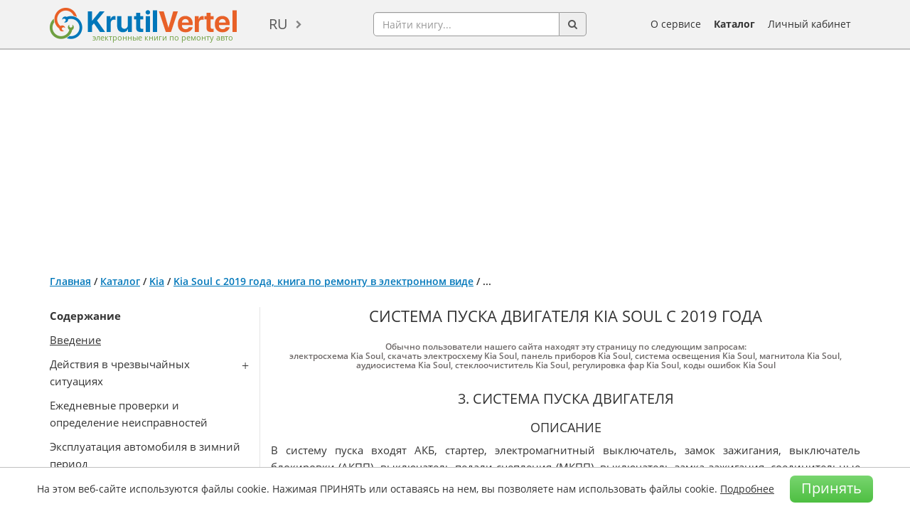

--- FILE ---
content_type: text/html; charset=utf-8
request_url: https://krutilvertel.com/kia-soul-2019-glava12-sistema-puska-dvigatelja
body_size: 36316
content:
<!DOCTYPE html>
<html dir="ltr" lang="ru">
<head>
<meta charset="UTF-8" />
<meta name="viewport" content="width=device-width, initial-scale=1" />
<title>Kia Soul с 2019 года - система пуска двигателя</title>
<base href="https://krutilvertel.com/" />
<meta name="description" content="Бесплатное руководство по ремонту Kia Soul с 2019 года: ремонт и обслуживание системы пуска, глава из книги в формате PDF" />
<meta name="keywords" content="онлайн руководство Киа Соул, онлайн книга Киа Соул, онлайн руководство Kia Soul, онлайн книга Kia Soul" />
	<script>
		if (window.location.hash == '#login') document.write('<meta name="robots" content="noindex, follow">');
	</script>
<meta name="referrer" content="no-referrer-when-downgrade">
<meta property="og:title" content="Kia Soul с 2019 года - система пуска двигателя" />
<meta property="og:type" content="website" />
<meta property="og:url" content="https://krutilvertel.com/kia-soul-2019-glava12-sistema-puska-dvigatelja" />
<meta property="og:image" content="https://krutilvertel.com/image/cache/data/cover/monolit/kia-soul-2019-280x374.webp" />
<meta property="og:site_name" content="Электронные книги по ремонту автомобилей" />
<meta property="og:description" content="Бесплатное руководство по ремонту Kia Soul с 2019 года: ремонт и обслуживание системы пуска, глава из книги в формате PDF" />
<link href="https://krutilvertel.com/image/data/icon.png" rel="icon" />
	<link rel="alternate" href="https://krutilvertel.com/kia-soul-2019-glava12-sistema-puska-dvigatelja" hreflang="ru" />
	<link rel="alternate" href="https://krutilvertel.com/ua/kia-soul-2019-glava12-sistema-puska-dvigatelja" hreflang="uk-UA" />
	<link rel="alternate" href="https://krutilvertel.com/en/kia-soul-2019-glava12-sistema-puska-dvigatelja" hreflang="en" />
<link href="https://krutilvertel.com/kia-soul-2019-glava12-sistema-puska-dvigatelja" rel="canonical" />

<link rel="preload" as="font" href="catalog/view/theme/default/fonts/OpenSans-Bold.woff2" type="font/woff" crossorigin>
<link rel="preload" as="font" href="catalog/view/theme/default/fonts/OpenSans-Semibold.woff2" type="font/woff" crossorigin>
<link rel="preload" as="font" href="catalog/view/theme/default/fonts/OpenSans-Regular.woff2" type="font/woff" crossorigin>
<link rel="preload" as="font" href="catalog/view/theme/default/fonts/OpenSans-Italic.woff2" type="font/woff" crossorigin>

<!--<link rel="stylesheet" href="catalog/view/theme/default/stylesheet/bootstrap.min.css">
<link rel="stylesheet" href="catalog/view/theme/default/stylesheet/font-awesome.min.css?ver=2">
<link rel="stylesheet" href="catalog/view/javascript/phone_valid/css/intlTelInput.css?ver=2">
<link rel="stylesheet" href="catalog/view/theme/default/stylesheet/stylesheet.css?ver=288">
<link rel="stylesheet" href="catalog/view/theme/default/stylesheet/slick.css?ver=2">-->
<link rel="stylesheet" href="catalog/view/theme/default/stylesheet/style-min.css?ver=98">

<!--<script src="catalog/view/javascript/jquery/jquery-1.12.0.min.js"></script>
<script src="catalog/view/javascript/jquery/jquery.total-storage.min.js"></script>
<script src="catalog/view/javascript/bootstrap.min.js"></script>
<script src="catalog/view/javascript/jquery/jquery.menu.js?ver=2"></script>
<script src="catalog/view/javascript/jquery/ui/jquery-ui-autocomplete.min.js?ver=1"></script>
<script src="catalog/view/javascript/common.js?ver=140"></script>
<script src="catalog/view/javascript/phone_valid/js/intlTelInput.js?ver=2"></script>
<script src="catalog/view/javascript/parallax_min.js"></script>-->
<script type="text/javascript" src="catalog/view/javascript/common-min.js?ver=70"></script>
<script src="catalog/view/javascript/ads-prebid.js"></script>
	<script type="text/javascript" src="https://yandex.ru/ads/system/context.js" async></script>
	<script type="text/javascript" src="https://cdn.digitalcaramel.com/caramel.js" async></script>
	<script type="text/javascript" src="https://cdn.tds.bid/bid.js" async></script>

<!-- Yandex.RTB -->
<script>window.yaContextCb=window.yaContextCb||[]</script>

	<script id="xcntmyAsync"
			type="text/javascript"> (function(d){
			var xscr = d.createElement( 'script' ); xscr.async = 1; xscr.src = '//x.cnt.my/async/track/?r=' + Math.random(); var x
				= d.getElementById( 'xcntmyAsync' ); x.parentNode.insertBefore( xscr, x );
		})(document);
	</script>
<style media=print>
body {display: none}
</style>
</head>
<body class="" oncopy="return false;">

<!-- Yandex.Metrika counter -->
<script type="text/javascript" >
	(function(m,e,t,r,i,k,a){m[i]=m[i]||function(){(m[i].a=m[i].a||[]).push(arguments)};
			m[i].l=1*new Date();k=e.createElement(t),a=e.getElementsByTagName(t)[0],k.async=1,k.src=r,a.parentNode.insertBefore(k,a)})
	(window, document, "script", "https://mc.yandex.ru/metrika/tag.js", "ym");

	ym(39266820, "init", {
		clickmap:true,
		trackLinks:true,
		accurateTrackBounce:true,
		webvisor:true,
		ecommerce:"dataLayer"
	});
</script>
<noscript><div><img src="https://mc.yandex.ru/watch/39266820" style="position:absolute; left:-9999px;" alt="" /></div></noscript>
<!-- /Yandex.Metrika counter -->

<div id="wrapper" class="">

<div id="black-friday" class="black-friday">
	<div class="container">
		<div class="row">
			<div class="col-sm-12">
															Наши книги <a href="/" target="_blank">можно приобрести</a> по карточкам єПідтримка!												</div>
		</div>
	</div>
</div>

<div id="header">
	<div class="container">
		<div id="mobileSearchButton" class="hidden-lg hidden-md hidden-sm">
			<div class="search-button pull-left"><a href="javascript:void(0);"><img src="catalog/view/theme/default/image/search.png" alt="search-button"></a></div>
		</div>
	  	  <div id="logo">
	  	  <a href="https://krutilvertel.com/">
		<img src="https://krutilvertel.com/image/data/logo.png" title="Электронные книги по ремонту автомобилей" alt="книги по ремонту автомобилей, книги в pdf, книги по ремонту авто в электронном виде" />
		<span>электронные книги по ремонту авто</span>
	  </a>
	  	  </div>
	  	  <form action="https://krutilvertel.com/index.php?route=module/language" method="post" enctype="multipart/form-data">
  <div id="language">
	<a href="javascript:">ru</a>
    <ul class="language-list">
	      <li><a href="https://krutilvertel.com/kia-soul-2019-glava12-sistema-puska-dvigatelja" class="language-select">ru</a></li>
          <li><a href="https://krutilvertel.com/ua/kia-soul-2019-glava12-sistema-puska-dvigatelja" class="language-select">ua</a></li>
          <li><a href="https://krutilvertel.com/en/kia-soul-2019-glava12-sistema-puska-dvigatelja" class="language-select">en</a></li>
    	</ul>
  </div>
</form>
	  <div id="search">
		<div class="input-group">
			<input name="search" type="text" autocomplete="off" placeholder="Найти книгу..." value="" class="form-control">
			<span class="input-group-addon button-search"><i class="fa fa-search" aria-hidden="true"></i></span>
		</div>
		<div id="search-autocomplete" style="display: none;"></div>
	  </div>
	  <div id="m_button">
		  <button class="toggle_mnu">
				<span class="sandwich">
					<span class="sw-topper"></span>
					<span class="sw-bottom"></span>
					<span class="sw-footer"></span>
				</span>
			</button>
	  </div>
		<div id="mobileBurgerButton" class="hidden-lg hidden-md hidden-sm">
			<a data-toggle="modal" data-target="#mobi"><img id="mob-menu-button" src="catalog/view/theme/default/image/burger-button.png" alt="burger-button"></a>
		</div>
	  <div id="m_menu">
		<ul class="mb-menu">
			<li><a href="https://krutilvertel.com/"><i class="fa fa-home" aria-hidden="true"></i> Главная</a></li>
			<li>
								<a class="login-link" href="javascript:"><i class="fa fa-sign-in" aria-hidden="true"></i> Личный кабинет</a>
							</li>
			<li><a href="https://krutilvertel.com/catalogue/"><i class="fa fa-list-alt" aria-hidden="true"></i> Каталог</a></li>
			<li><a href="https://krutilvertel.com/publishers/"><i class="fa fa-book" aria-hidden="true"></i> Издательства</a></li>
			<li><a href="https://krutilvertel.com/about-service"><i class="fa fa-info-circle" aria-hidden="true"></i> О сервисе</a></li>
					</ul>
	  </div>
	  <ul id="hlinks">
		<li><a href="https://krutilvertel.com/about-service">О сервисе</a></li>
		<li><a class="font-weight-bold" href="https://krutilvertel.com/catalogue/">Каталог</a></li>
					<li id="account_link">
				<a href="javascript:">Личный кабинет</a>
				<input type="hidden" id="logged" value="0" />
			</li>
			  </ul>
	</div>
</div>
<div id="notification"></div>
<script async src="//pagead2.googlesyndication.com/pagead/js/adsbygoogle.js"></script>
<div class="container" style="padding: 10px 0; overflow: hidden;">
    <!-- Блок для Вертелки верхний Украина -->
<ins class="adsbygoogle" 
style="display:block" 
data-ad-client="ca-pub-3219735675716876" 
data-ad-slot="1337860267" 
data-ad-format="auto" 
data-full-width-responsive="true"></ins>
<script>
(adsbygoogle = window.adsbygoogle || []).push({});
</script></div>



<div id="content" class="container inf article" >
    
    <div class="breadcrumb">
                        <a
                href="https://krutilvertel.com/">Главная</a>
                                 / <a
                href="https://krutilvertel.com/catalogue/">Каталог</a>
                                 / <a
                href="https://krutilvertel.com/catalogue/kia/">Kia</a>
                                 / <a
                href="https://krutilvertel.com/catalogue/kia/ebook-kia-soul-2019">Kia Soul с 2019 года, книга по ремонту в электронном виде</a>
                                 / <span>...</span>
                    </div>
        <div id="mol-sod" class="mol-sod">
        <a href="javascript:">Показать содержание книги</a>
    </div>
    <div class="article-block">
        <div id="fixMenu">
            <div class="article-left">
                <div class="sod">
                    <p>
	<strong>Содержание</strong></p>
<p>
	<a href="/kia-soul-2019-vvedenie" target="_blank">Введение</a></p>
<p class="lst">
	Действия в чрезвычайных ситуациях</p>
<ul>
	<li>
		<a href="/kia-soul-2019-glava1-signalizacija-pri-ostanovke-na-doroge" target="_blank">Сигнализация при остановке на дороге</a></li>
	<li>
		<a href="/kia-soul-2019-glava1-chto-delat-v-sluchae-vozniknovenija-avarijnoj-situacii-vo-vremja-dvizhenija" target="_blank">Что делать в случае возникновения аварийной ситуации во время движения</a></li>
	<li>
		<a href="/kia-soul-2019-glava1-esli-dvigatel-ne-zavoditsja" target="_blank">Если двигатель не заводится</a></li>
	<li>
		<a href="/kia-soul-2019-glava1-zapusk-v-jekstrennoj-situacii" target="_blank">Запуск в экстренной ситуации</a></li>
	<li>
		<a href="/kia-soul-2019-glava1-peregrev-dvigatelja" target="_blank">Перегрев двигателя</a></li>
	<li>
		<a href="/kia-soul-2019-glava1-sistema-kontrolja-davlenija-v-shinah-tpms" target="_blank">Система контроля давления в шинах (TPMS)</a></li>
	<li>
		<a href="/kia-soul-2019-glava1-esli-spustilo-koleso" target="_blank">Если спустило колесо</a></li>
	<li>
		<a href="/kia-soul-2019-glava1-buksirovka" target="_blank">Буксировка</a></li>
	<li>
		<a href="/kia-soul-2019-glava1-prinadlezhnosti-dlja-avarijnyh-situacij-pri-nalichii" target="_blank">Принадлежности для аварийных ситуаций (при наличии)</a></li>
	<li>
		<a href="/kia-soul-2019-glava1-predohraniteli" target="_blank">Предохранители</a></li>
	<li>
		<a href="/kia-soul-2019-glava1-lampy-osveshhenija" target="_blank">Лампы освещения</a></li>
	<li>
		<a href="/kia-soul-2019-glava1-snjatie-blokirovki-perekljuchenija-avtomaticheskoj-korobki-peredach" target="_blank">Снятие блокировки переключения автоматической коробки передач</a></li>
	<li>
		<a href="/kia-soul-2019-glava1-osobye-uslovija-vozhdenija" target="_blank">Особые условия вождения</a></li>
</ul>
<p>
	Ежедневные проверки и определение неисправностей</p>
<p>
	Эксплуатация автомобиля в зимний период</p>
<p>
	Поездка на СТО</p>
<p class="lst">
	Инструкция по эксплуатации и техническому обслуживанию</p>
<ul>
	<li>
		<a href="/kia-soul-2019-glava3a-tehnicheskaja-informacija-avtomobilja" target="_blank">Техническая информация автомобиля</a></li>
	<li>
		<a href="/kia-soul-2019-glava3a-organy-upravlenija-pribornaja-panel-oborudovanie-salona" target="_blank">Органы управления, приборная панель, оборудование салона</a></li>
	<li>
		<a href="/kia-soul-2019-glava3a-uhod-za-kuzovom-i-salonom-avtomobilja" target="_blank">Уход за кузовом и салоном автомобиля</a></li>
	<li>
		<a href="/kia-soul-2019-glava3a-tehnicheskoe-obsluzhivanie-avtomobilja" target="_blank">Техническое обслуживание автомобиля</a></li>
</ul>
<p>
	<a href="/kia-soul-2019-glava3b-rashodnye-materialy-dlja-provedenija-tehnicheskogo-obsluzhivanija" target="_blank">Расходные материалы для проведения технического обслуживания</a></p>
<p>
	Предостережения и правила техники безопасности при выполнении работ на автомобиле</p>
<p class="lst">
	Основные инструменты, измерительные приборы и методы работы с ними</p>
<ul>
	<li>
		Базовый комплект необходимых инструментов</li>
	<li>
		Методы работы с измерительными приборами</li>
</ul>
<p class="lst">
	Механическая часть двигателя</p>
<ul>
	<li>
		<a href="/kia-soul-2019-glava6-obsluzhivanie-na-avtomobile" target="_blank">Обслуживание на автомобиле</a></li>
	<li>
		<a href="/kia-soul-2019-glava6-blok-dvigatelja-i-korobki-peredach" target="_blank">Блок двигателя и коробки передач</a></li>
	<li>
		<a href="/kia-soul-2019-glava6-sistema-privodnogo-remnja" target="_blank">Система приводного ремня</a></li>
	<li>
		<a href="/kia-soul-2019-glava6-sinhronizirujushhaja-sistema" target="_blank">Синхронизирующая система</a></li>
	<li>
		<a href="/kia-soul-2019-glava6-golovka-bloka-cilindrov" target="_blank">Головка блока цилиндров</a></li>
	<li>
		<a href="/kia-soul-2019-glava6-blok-cilindrov-v-sbore" target="_blank">Блок цилиндров в сборе</a></li>
	<li>
		<a href="/kia-soul-2019-glava6-servisnye-dannye-i-specifikacija" target="_blank">Сервисные данные и спецификация</a></li>
</ul>
<p class="lst">
	Система охлаждения</p>
<ul>
	<li>
		<a href="/kia-soul-2019-glava7-opisanie" target="_blank">Описание</a></li>
	<li>
		<a href="/kia-soul-2019-glava7-obsluzhivanie-na-avtomobile" target="_blank">Обслуживание на автомобиле</a></li>
	<li>
		<a href="/kia-soul-2019-glava7-zamena-jelementov-sistemy" target="_blank">Замена элементов системы</a></li>
	<li>
		<a href="/kia-soul-2019-glava7-servisnye-dannye-i-specifikacija" target="_blank">Сервисные данные и спецификация</a></li>
</ul>
<p class="lst">
	Система смазки</p>
<ul>
	<li>
		<a href="/kia-soul-2019-glava8-opisanie" target="_blank">Описание</a></li>
	<li>
		<a href="/kia-soul-2019-glava8-obsluzhivanie-na-avtomobile" target="_blank">Обслуживание на автомобиле</a></li>
	<li>
		<a href="/kia-soul-2019-glava8-zamena-jelementov-sistemy" target="_blank">Замена элементов системы</a></li>
	<li>
		<a href="/kia-soul-2019-glava8-servisnye-dannye-i-specifikacija" target="_blank">Сервисные данные и спецификация</a></li>
</ul>
<p class="lst">
	Система питания</p>
<ul>
	<li>
		<a href="/kia-soul-2019-glava9-mery-predostorozhnosti" target="_blank">Меры предосторожности</a></li>
	<li>
		<a href="/kia-soul-2019-glava9-obsluzhivanie-na-avtomobile" target="_blank">Обслуживание на автомобиле</a></li>
	<li>
		<a href="/kia-soul-2019-glava9-zamena-jelementov-sistemy" target="_blank">Замена элементов системы</a></li>
	<li>
		<a href="/kia-soul-2019-glava9-servisnye-dannye-i-specifikacija" target="_blank">Сервисные данные и спецификация</a></li>
</ul>
<p class="lst">
	Система управления двигателем</p>
<ul>
	<li>
		<a href="/kia-soul-2019-glava10-opisanie-i-mery-predostorozhnosti" target="_blank">Описание и меры предосторожности</a></li>
	<li>
		<a href="/kia-soul-2019-glava10-jelektronnyj-blok-upravlenija-dvigatelem-ecm" target="_blank">Электронный блок управления двигателем (ECM)</a></li>
	<li>
		<a href="/kia-soul-2019-glava10-modul-upravlenija-drosselnoj-zaslonkoj-s-jelektroprivodom-etc" target="_blank">Модуль управления дроссельной заслонкой с электроприводом (ETC)</a></li>
	<li>
		<a href="/kia-soul-2019-glava10-pedal-akseleratora-datchik-polozhenija-pedali-akseleratora" target="_blank">Педаль акселератора/датчик положения педали акселератора</a></li>
	<li>
		<a href="/kia-soul-2019-glava10-datchiki-sistemy" target="_blank">Датчики системы</a></li>
	<li>
		<a href="/kia-soul-2019-glava10-servisnye-dannye-i-specifikacija" target="_blank">Сервисные данные и спецификация</a></li>
</ul>
<p class="lst">
	Система впуска и выпуска</p>
<ul>
	<li>
		<a href="/kia-soul-2019-glava11-opisanie" target="_blank">Описание</a></li>
	<li>
		<a href="/kia-soul-2019-glava11-sistema-vpuska" target="_blank">Система впуска</a></li>
	<li>
		<a href="/kia-soul-2019-glava11-vypusknoj-kollektor-i-turbonagnetatel-tolko-na-avtomobiljah-s-dvigatelem-1_6-l-t-gdi" target="_blank">Выпускной коллектор (и турбонагнетатель – только на автомобилях с двигателем 1,6 л T-GDi)</a></li>
	<li>
		<a href="/kia-soul-2019-glava11-promezhutochnyj-ohladitel-tolko-na-avtomobiljah-s-dvigatelem-1_6-l-t-gdi" target="_blank">Промежуточный охладитель (только на автомобилях с двигателем 1,6 л T-GDi)</a></li>
	<li>
		<a href="/kia-soul-2019-glava11-vypusknye-truboprovody-i-glushiteli" target="_blank">Выпускные трубопроводы и глушители</a></li>
	<li>
		<a href="/kia-soul-2019-glava11-sistema-kontrolja-toksichnosti" target="_blank">Система контроля токсичности</a></li>
	<li>
		<a href="/kia-soul-2019-glava11-servisnye-dannye-i-specifikacija" target="_blank">Сервисные данные и спецификация</a></li>
</ul>
<p class="lst">
	Электрооборудование двигателя</p>
<ul>
	<li>
		<a href="/kia-soul-2019-glava12-sistema-zarjadki" target="_blank">Система зарядки</a></li>
	<li>
		<a href="/kia-soul-2019-glava12-sistema-zazhiganija" target="_blank">Система зажигания</a></li>
	<li>
		<a href="/kia-soul-2019-glava12-sistema-puska-dvigatelja" target="_blank">Система пуска двигателя</a></li>
	<li>
		<a href="/kia-soul-2019-glava12-servisnye-dannye-i-specifikacija" target="_blank">Сервисные данные и спецификация</a></li>
</ul>
<p class="lst">
	Сцепление</p>
<ul>
	<li>
		<a href="/kia-soul-2019-glava13-kozhuh-i-disk-sceplenija" target="_blank">Кожух и диск сцепления</a></li>
	<li>
		<a href="/kia-soul-2019-glava13-vykljuchatel-blokirovki-zazhiganija" target="_blank">Выключатель блокировки зажигания</a></li>
	<li>
		<a href="/kia-soul-2019-glava13-perekljuchatel-sceplenija" target="_blank">Переключатель сцепления</a></li>
	<li>
		<a href="/kia-soul-2019-glava13-pedal-sceplenija" target="_blank">Педаль сцепления</a></li>
	<li>
		<a href="/kia-soul-2019-glava13-glavnyj-cilindr-privoda-vykljuchenija-sceplenija" target="_blank">Главный цилиндр привода выключения сцепления</a></li>
	<li>
		<a href="/kia-soul-2019-glava13-trubka-sceplenija" target="_blank">Трубка сцепления</a></li>
	<li>
		<a href="/kia-soul-2019-glava13-koncentricheskij-ispolnitelnyj-cilindr" target="_blank">Концентрический исполнительный цилиндр</a></li>
	<li>
		<a href="/kia-soul-2019-glava13-servisnye-dannye-i-specifikacija" target="_blank">Сервисные данные и спецификация</a></li>
</ul>
<p class="lst">
	Механическая коробка передач</p>
<ul>
	<li>
		<a href="/kia-soul-2019-glava14a-obsluzhivanie-na-avtomobile" target="_blank">Обслуживание на автомобиле</a></li>
	<li>
		<a href="/kia-soul-2019-glava14a-mehanicheskaja-korobka-peredach-v-sbore" target="_blank">Механическая коробка передач в сборе</a></li>
	<li>
		<a href="/kia-soul-2019-glava14a-otdelnye-jelementy-korobki-peredach" target="_blank">Отдельные элементы коробки передач</a></li>
	<li>
		<a href="/kia-soul-2019-glava14a-rychag-perekljuchenija-peredach-i-tros-upravlenija" target="_blank">Рычаг переключения передач и трос управления</a></li>
	<li>
		<a href="/kia-soul-2019-glava14a-servisnye-dannye-i-specifikacija" target="_blank">Сервисные данные и спецификация</a></li>
</ul>
<p class="lst">
	Автоматическая коробка передач</p>
<ul>
	<li>
		<a href="/kia-soul-2019-glava14b-obsluzhivanie-na-avtomobile" target="_blank">Обслуживание на автомобиле</a></li>
	<li>
		<a href="/kia-soul-2019-glava14b-avtomaticheskaja-korobka-peredach-v-sbore" target="_blank">Автоматическая коробка передач в сборе</a></li>
	<li>
		<a href="/kia-soul-2019-glava14b-otdelnye-jelementy-korobki-peredach" target="_blank">Отдельные элементы коробки передач</a></li>
	<li>
		<a href="/kia-soul-2019-glava14b-rychag-perekljuchenija-peredach-i-tros-upravlenija" target="_blank">Рычаг переключения передач и трос управления</a></li>
	<li>
		<a href="/kia-soul-2019-glava14b-servisnye-dannye-i-specifikacija" target="_blank">Сервисные данные и спецификация</a></li>
</ul>
<p class="lst">
	Коробка передач с двойным сцеплением (система DTC)</p>
<ul>
	<li>
		<a href="/kia-soul-2019-glava14c-obsluzhivanie-na-avtomobile" target="_blank">Обслуживание на автомобиле</a></li>
	<li>
		<a href="/kia-soul-2019-glava14c-korobka-peredach-s-dvojnym-scepleniem-v-sbore" target="_blank">Коробка передач с двойным сцеплением в сборе</a></li>
	<li>
		<a href="/kia-soul-2019-glava14c-otdelnye-jelementy-korobki-peredach" target="_blank">Отдельные элементы коробки передач</a></li>
	<li>
		<a href="/kia-soul-2019-glava14c-rychag-perekljuchenija-peredach-i-tros-upravlenija" target="_blank">Рычаг переключения передач и трос управления</a></li>
	<li>
		<a href="/kia-soul-2019-glava14c-servisnye-dannye-i-specifikacija" target="_blank">Сервисные данные и спецификация</a></li>
</ul>
<p class="lst">
	Приводные валы и главная передача</p>
<ul>
	<li>
		<a href="/kia-soul-2019-glava15-vedushhij-val-v-sbore" target="_blank">Ведущий вал в сборе</a></li>
	<li>
		<a href="/kia-soul-2019-glava15-perednij-most-v-sbore" target="_blank">Передний мост в сборе</a></li>
	<li>
		<a href="/kia-soul-2019-glava15-zadnij-most-v-sbore" target="_blank">Задний мост в сборе</a></li>
	<li>
		<a href="/kia-soul-2019-glava15-servisnye-dannye-i-specifikacija" target="_blank">Сервисные данные и спецификация</a></li>
</ul>
<p class="lst">
	Подвеска</p>
<ul>
	<li>
		<a href="/kia-soul-2019-glava16-obshhie-svedenija" target="_blank">Общие сведения</a></li>
	<li>
		<a href="/kia-soul-2019-glava16-perednjaja-podveska" target="_blank">Передняя подвеска</a></li>
	<li>
		<a href="/kia-soul-2019-glava16-zadnjaja-podveska" target="_blank">Задняя подвеска</a></li>
	<li>
		<a href="/kia-soul-2019-glava16-kolesa-i-shiny" target="_blank">Колеса и шины</a></li>
	<li>
		<a href="/kia-soul-2019-glava16-sistema-kontrolja-davlenija-v-shinah" target="_blank">Система контроля давления в шинах</a></li>
	<li>
		<a href="/kia-soul-2019-glava16-servisnye-dannye-i-specifikacija" target="_blank">Сервисные данные и спецификация</a></li>
</ul>
<p class="lst">
	Тормозная система</p>
<ul>
	<li>
		<a href="/kia-soul-2019-glava17-mery-predostorozhnosti-pri-remonte" target="_blank">Меры предосторожности при ремонте</a></li>
	<li>
		<a href="/kia-soul-2019-glava17-obsluzhivanie-tormoznoj-sistemy" target="_blank">Обслуживание тормозной системы</a></li>
	<li>
		<a href="/kia-soul-2019-glava17-komponenty-tormoznoj-sistemy" target="_blank">Компоненты тормозной системы</a></li>
	<li>
		<a href="/kia-soul-2019-glava17-perednie-tormoznye-mehanizmy" target="_blank">Передние тормозные механизмы</a></li>
	<li>
		<a href="/kia-soul-2019-glava17-zadnie-tormoznye-mehanizmy" target="_blank">Задние тормозные механизмы</a></li>
	<li>
		<a href="/kia-soul-2019-glava17-sistema-stojanochnogo-tormoza" target="_blank">Система стояночного тормоза</a></li>
	<li>
		<a href="/kia-soul-2019-glava17-antiblokirovochnaja-sistema-tormozov-abs" target="_blank">Антиблокировочная система тормозов (ABS)</a></li>
	<li>
		<a href="/kia-soul-2019-glava17-jelektronnaja-sistema-kontrolja-ustojchivosti-esp" target="_blank">Электронная система контроля устойчивости (ESP)</a></li>
	<li>
		<a href="/kia-soul-2019-glava17-servisnye-dannye-i-specifikacija" target="_blank">Сервисные данные и спецификация</a></li>
</ul>
<p class="lst">
	Рулевое управление</p>
<ul>
	<li>
		<a href="/kia-soul-2019-glava18-obsluzhivanie-na-avtomobile" target="_blank">Обслуживание на автомобиле</a></li>
	<li>
		<a href="/kia-soul-2019-glava18-rulevoe-koleso" target="_blank">Рулевое колесо</a></li>
	<li>
		<a href="/kia-soul-2019-glava18-sistema-jelektrousilitelja-rulevogo-upravlenija" target="_blank">Система электроусилителя рулевого управления</a></li>
	<li>
		<a href="/kia-soul-2019-glava18-servisnye-dannye-i-specifikacija" target="_blank">Сервисные данные и спецификация</a></li>
</ul>
<p class="lst">
	Кузов</p>
<ul>
	<li>
		<a href="/kia-soul-2019-glava19-obshhie-svedenija" target="_blank">Общие сведения</a></li>
	<li>
		<a href="/kia-soul-2019-glava19-jeksterer" target="_blank">Экстерьер</a></li>
	<li>
		<a href="/kia-soul-2019-glava19-interer" target="_blank">Интерьер</a></li>
	<li>
		<a href="/kia-soul-2019-glava19-ljuk-v-kryshe" target="_blank">Люк в крыше</a></li>
	<li>
		<a href="/kia-soul-2019-glava19-kuzovnye-razmery-i-zazory" target="_blank">Кузовные размеры и зазоры</a></li>
	<li>
		<a href="/kia-soul-2019-glava19-servisnye-dannye-i-specifikacija" target="_blank">Сервисные данные и спецификация</a></li>
</ul>
<p class="lst">
	Система пассивной безопасности</p>
<ul>
	<li>
		<a href="/kia-soul-2019-glava20-obshhie-svedenija" target="_blank">Общие сведения</a></li>
	<li>
		<a href="/kia-soul-2019-glava20-blok-upravlenija-sistemoj-passivnoj-bezopasnosti-srscm-i-datchiki-stolknovenija" target="_blank">Блок управления системой пассивной безопасности (SRSCM) и датчики столкновения</a></li>
	<li>
		<a href="/kia-soul-2019-glava20-moduli-podushek-bezopasnosti-i-kontaktnyj-blok" target="_blank">Модули подушек безопасности и контактный блок</a></li>
	<li>
		<a href="/kia-soul-2019-glava20-prednatjazhiteli-i-remni-bezopasnosti" target="_blank">Преднатяжители и ремни безопасности</a></li>
	<li>
		<a href="/kia-soul-2019-glava20-utilizacija-modulej-podushek-bezopasnosti" target="_blank">Утилизация модулей подушек безопасности</a></li>
	<li>
		<a href="/kia-soul-2019-glava20-servisnye-dannye-i-specifikacija" target="_blank">Сервисные данные и спецификация</a></li>
</ul>
<p class="lst">
	Система кондиционирования и отопитель</p>
<ul>
	<li>
		<a href="/kia-soul-2019-glava21-sistema-kondicionirovanija-vozduha" target="_blank">Система кондиционирования воздуха</a></li>
	<li>
		<a href="/kia-soul-2019-glava21-sistema-otoplenija" target="_blank">Система отопления</a></li>
	<li>
		<a href="/kia-soul-2019-glava21-sistema-ventiljacija" target="_blank">Система вентиляция</a></li>
	<li>
		<a href="/kia-soul-2019-glava21-panel-upravlenija-blok-upravlenija-otopitelem-i-sistemoj-kondicionirovanija" target="_blank">Панель управления (блок управления отопителем и системой кондиционирования)</a></li>
	<li>
		<a href="/kia-soul-2019-glava21-servisnye-dannye-i-specifikacija" target="_blank">Сервисные данные и спецификация</a></li>
</ul>
<p class="lst">
	Электрооборудование и электросистемы автомобиля</p>
<ul>
	<li>
		<a href="/kia-soul-2019-glava22-audiosistema" target="_blank">Аудиосистема</a></li>
	<li>
		<a href="/kia-soul-2019-glava22-osvetitelnye-pribory" target="_blank">Осветительные приборы</a></li>
	<li>
		<a href="/kia-soul-2019-glava22-stekloochistiteli-i-omyvateli" target="_blank">Стеклоочистители и омыватели</a></li>
	<li>
		<a href="/kia-soul-2019-glava22-organy-upravlenija-avtomobilem-i-vspomogatelnoe-jelektrooborudovanie" target="_blank">Органы управления автомобилем и вспомогательное электрооборудование</a></li>
	<li>
		<a href="/kia-soul-2019-glava22-obshhaja-informacija-po-jelektroshemam" target="_blank">Общая информация по электросхемам</a></li>
	<li>
		<a href="/kia-soul-2019-glava22-jelektroshemy" target="_blank">Электросхемы</a></li>
	<li>
		Фонари заднего хода</li>
	<li>
		Система прикуривателя (розетка питания)</li>
	<li>
		Плафоны освещения подножки и багажника</li>
	<li>
		Дневные ходовые огни (DRL)</li>
	<li>
		Система обогрева стекол</li>
	<li>
		Система электрохромного зеркала</li>
	<li>
		Противотуманные фары</li>
	<li>
		Передние фары</li>
	<li>
		Звуковой сигнал</li>
	<li>
		Подсветка</li>
	<li>
		Индикаторы и измерительные приборы</li>
	<li>
		Система наружных зеркал с электроприводом</li>
	<li>
		Стоп-сигналы</li>
	<li>
		Задние фонари, стояночные огни и фонари подсветки номерного знака</li>
	<li>
		Разъемы фонаря прицепа</li>
	<li>
		Указатели поворота и аварийная сигнализация</li>
	<li>
		Система стеклоочистителя и стеклоомывателя</li>
	<li>
		Антиблокировочная тормозная система (ABS)</li>
	<li>
		Система зарядки (двигатели 1,6 л MPI)</li>
	<li>
		Система зарядки (двигатели 1,6 л T-GDi)</li>
	<li>
		Система зарядки (двигатели 2,0 л)</li>
	<li>
		Система управления двигателем (двигатели 1,6 л MPI)</li>
	<li>
		Система управления двигателем (двигатели 1,6 л T-GDi)</li>
	<li>
		Система управления двигателем (двигатели 2,0 л)</li>
	<li>
		Система пуска</li>
	<li>
		Система охлаждения</li>
	<li>
		Система управления кондиционером (автоматическое управление)</li>
	<li>
		Система управления кондиционером (с ручным управлением)</li>
	<li>
		Система пассивной безопасности (SRS)</li>
	<li>
		Система электроусилителя рулевого управления (MDPS)</li>
	<li>
		Система блокировки переключения передач (А/Т, CVT)</li>
	<li>
		Система блокировки переключения передач (DCT)</li>
	<li>
		Аудиосистема (компактн.)</li>
	<li>
		Аудиосистема (дисплей.)</li>
</ul>
<p>
	Толковый словарь</p>
                </div>
                <div class="bk">
                    <div class="image">
                        <div class="thumbnails">
                            <a href="https://krutilvertel.com/image/cache/data/cover/monolit/kia-soul-2019-600x801.webp" title="Kia Soul с 2019 года, книга по ремонту в электронном виде"
                               class="colorbox enlarge"><img class="lazy" data-link="https://krutilvertel.com/image/cache/data/cover/monolit/kia-soul-2019-280x374.webp"
                                                             title="Kia Soul с 2019 года, книга по ремонту в электронном виде"
                                                             alt="Kia Soul с 2019 года, книга по ремонту в электронном виде" id="image"/></a>

                                                        <a class="lbl-ru lbl-best"
                               href="https://krutilvertel.com/image/cache/data/cover/monolit/kia-soul-2019-600x801.webp"></a>
                                                        <a class="zoom enlarge" href="https://krutilvertel.com/image/cache/data/cover/monolit/kia-soul-2019-600x801.webp"
                               title="Kia Soul с 2019 года, книга по ремонту в электронном виде"></a>
                        </div>
                                                <a class="pdf-read" target="_blank"
                           href="pdf/demo/monolit/kia-soul-2019.pdf">Читать</a>
                                            </div>

                                        <div class="price ">
                        <input type="hidden" name="price" value="44.49">
                        <input type="hidden" name="priceCurrency" value="USD">
                                                    <a data-onclick="feedbackByClick(736, '44.49 $', 0, 'Нажатие на &laquo;Всплывающее окно&raquo;')"
                               href="javascript:" data-link96=""
                               data-deny="0"
                               data-id="736">Купить в PDF 44.49 $</a>
                                                <span></span>
                        <ul class="drop-menu">
                            <li>
                                <a data-onclick="feedbackByClick(736, '44.49 $', 0, 'Нажатие на &laquo;Всплывающее окно&raquo;')"
                                   class="buy-book" href="javascript:"
                                   data-link96=""
                                   data-deny="0"
                                   data-id="736">Купить книгу</a>
                            </li>
                            <li><a href="javascript:" data-toggle="modal" data-target="#howToPay">Как оплатить и скачать</a></li>
                            <li><a rel="nofollow" class="fb-share" href="https://krutilvertel.com/kia-soul-2019-glava12-sistema-puska-dvigatelja"
                                   target="_blank">Поделиться в Facebook</a></li>
                        </ul>
                    </div>
                                        <div style="margin:10px 0 -10px 0;text-align:center;font-size:15px;text-decoration:underline">
                        <a href="javascript:" data-toggle="modal" data-target="#howToPay">Как оплатить и скачать</a>
                    </div>
                    <div class="advantages-block">
                        <div class="advantage advantage1" data-toggle="tooltip" title="На нашем ресурсе реализуются только оригинальные руководства. Мы сотрудничаем со всеми издательствами автомобильной литературы напрямую. Вы можете быть уверены на 100%, что не встретите среди наших электронных книг отсканированные пиратские издания."><span>Только оригинальные руководства</span></div>
                        <div class="advantage advantage2" data-toggle="tooltip" title="Вы сможете скачать книгу сразу же после того, как произойдет оплата. Книга будет скачана в формате PDF, и Вы сможете загрузить ее на любое устройство."><span>Доступно сразу после оплаты</span></div>
                        <div class="advantage advantage3" data-toggle="tooltip" data-html="true" title="Не переживайте насчет информации в книге! Она полностью соответствует бумажному изданию. &lt;span class=&quot;block-pdf&quot;&gt;Небольшой фрагмент того, как выглядит электронная книга, можно посмотреть &lt;a rel=&quot;nofollow&quot; class=&quot;pdf&quot; href=&quot;javascript:void(0);&quot;&gt;тут&lt;/a&gt;,&lt;/span&gt; &lt;span class=&quot;block-tab&quot;&gt;а видео о том, как выглядит аналогичная книга в бумажном виде, &lt;a rel=&quot;nofollow&quot; class=&quot;tab&quot; href=&quot;javascript:void(0);&quot;&gt;здесь&lt;/a&gt;.&lt;/span&gt;"><span>Полное соответствие бумажным изданиям</span></div>
                        <div class="advantage advantage4" data-toggle="tooltip" data-html="true" title="Все оплаты на сайте максимально защищены и происходят с помощью мировых платежных систем:&lt;img src=&quot;image/data/other/card_types3.png&quot; alt=&quot;Card&quot; style=&quot;display: block; margin: 8px auto 4px&quot;/&gt;"><span>100% защита ваших оплат</span></div>
                    </div>
                    <div class="product-info">
                        <div class="b-rating" style="cursor:pointer;" onclick="location.href=$('#content .breadcrumb span').prev().attr('href')+'#ltab-review';">
                                                                                                <i class="fa fa-star" aria-hidden="true"></i>
                                                                                                                                <i class="fa fa-star" aria-hidden="true"></i>
                                                                                                                                <i class="fa fa-star" aria-hidden="true"></i>
                                                                                                                                <i class="fa fa-star" aria-hidden="true"></i>
                                                                                                                                <i class="fa fa-star" aria-hidden="true"></i>
                                                                                                                                <i class="fa fa-star" aria-hidden="true"></i>
                                                                                                                                <i class="fa fa-star" aria-hidden="true"></i>
                                                                                                                                <i class="fa fa-star" aria-hidden="true"></i>
                                                                                                                                <i class="fa fa-star" aria-hidden="true"></i>
                                                                                                                                <i class="fa fa-star-o" aria-hidden="true"></i>
                                                                                        <span>(9)</span>
                        </div>
                    </div>
                </div>
            </div>
        </div>

        <div class="article-right">

            <h1>Система пуска двигателя Kia Soul с 2019 года</h1>
                            <h2 class="h2-keywords">Обычно пользователи нашего сайта находят эту страницу по следующим запросам:<br><span>электросхема Kia Soul</span>, <span>скачать электросхему Kia Soul</span>, <span>панель приборов Kia Soul</span>, <span>система освещения Kia Soul</span>, <span>магнитола Kia Soul</span>, <span>аудиосистема Kia Soul</span>, <span>стеклоочиститель Kia Soul</span>, <span>регулировка фар Kia Soul</span>, <span>коды ошибок Kia Soul</span></h2>
            
            <div><h2>  	3. Система пуска двигателя</h2><h3>  	Описание</h3><p>  	В систему пуска входят АКБ, стартер, электромагнитный выключатель, замок зажигания, выключатель блокировки (АКПП), выключатель педали сцепления (МКПП), выключатель замка зажигания, соединительные провода и провода АКБ.</p><p>  	Когда ключ зажигания поворачивается в положение запуска, начинается подача тока, который возбуждает тяговое реле электродвигателя стартера.</p><p>  	Сердечник тягового реле и рычаг переключения муфты активируются, и ведущая шестерня муфты входит в зацепление с зубчатым венцом.</p><p>  	Контакты замыкаются, и стартер начинает проворачивать коленчатый вал.</p><p>  	Для предотвращения повреждения стартера, вызванного высокой частотой вращения якоря стартера после запуска двигателя, обгонная муфта стартера выводит ведущую шестерню из зацепления.</p><p>  	<a class="enlarge" href="/image/data/chapters/kia-soul-6126/chapter-12/img072-b.jpg"><img alt="система пуска двигателя Kia Soul с 2019 года, система пуска двигателя Киа Соул с 2019 года" class="lazy" data-link="/image/data/chapters/kia-soul-6126/chapter-12/img072-s.jpg" title="Узел магнитного переключателя" /> </a></p><ol>  	<li>  		Узел магнитного переключателя.</li>  	<li>  		Узел щеткодержателя.</li>  	<li>  		Узел якоря.</li>  	<li>  		Узел обгонной муфты.</li>  </ol><h3>  	Стартер</h3><h4>  	Технические характеристики</h4><h5>  	Двигатели 1,6 л MPi и двигатели 1,6 л T-GDi</h5><table>  	<tbody>  		<tr>  			<td colspan="2">  				Элемент</td>  			<td>  				Технические характеристики</td>  		</tr>  		<tr>  			<td colspan="2">  				Номинальное напряжение</td>  			<td>  				12В, 0,9кВт</td>  		</tr>  		<tr>  			<td colspan="2">  				Количество зубьев шестерни</td>  			<td>  				10</td>  		</tr>  		<tr>  			<td rowspan="2">  				Характеристики [без нагрузки, 11,5В]</td>  			<td>  				Ток</td>  			<td>  				Макс. 60A</td>  		</tr>  		<tr>  			<td>  				Частота вращения</td>  			<td>  				Мин. 5500 об/мин</td>  		</tr>  	</tbody>  </table><h5>  	Двигатели 2,0 л</h5><table>  	<tbody>  		<tr>  			<td colspan="2">  				Элемент</td>  			<td>  				Технические характеристики</td>  		</tr>  		<tr>  			<td colspan="2">  				Номинальное напряжение</td>  			<td>  				12В, 1,2кВт</td>  		</tr>  		<tr>  			<td colspan="2">  				Количество зубьев шестерни</td>  			<td>  				13</td>  		</tr>  		<tr>  			<td rowspan="2">  				Характеристики [без нагрузки, 11В]</td>  			<td>  				Ток</td>  			<td>  				Макс. 70 A</td>  		</tr>  		<tr>  			<td>  				Частота вращения</td>  			<td>  				Мин. 3400 об/мин</td>  		</tr>  	</tbody>  </table><h3>  	Составные элементы</h3><p>  	<a class="enlarge" href="/image/data/chapters/kia-soul-6126/chapter-12/img073-b.jpg"><img alt="система пуска двигателя Kia Soul с 2019 года, система пуска двигателя Киа Соул с 2019 года" class="lazy" data-link="/image/data/chapters/kia-soul-6126/chapter-12/img073-s.jpg" title="Узел переднего кронштейна" /> </a></p><p>  	<strong>Двигатели 1,6 л MPi и двигатели 1,6 л T-GDi:</strong></p><ol>  	<li>  		Винт.</li>  	<li>  		Узел переднего кронштейна.</li>  	<li>  		Стопорное кольцо.</li>  	<li>  		Упор.</li>  	<li>  		Обгонная муфта.</li>  	<li>  		Рычаг.</li>  	<li>  		Пластина рычага.</li>  	<li>  		Уплотнение рычага.</li>  	<li>  		Узел магнитного переключателя.</li>  	<li>  		Узел якоря.</li>  	<li>  		Корпус.</li>  	<li>  		Щетка (-).</li>  	<li>  		Держатель щеток.</li>  	<li>  		Щетка (+).</li>  	<li>  		Узел заднего кронштейна.</li>  	<li>  		Сквозной болт.</li>  	<li>  		Винт.</li>  	<li>  		Узел держателя щеток.</li>  	<li>  		Комплект упоров.</li>  </ol><p>  	<a class="enlarge" href="/image/data/chapters/kia-soul-6126/chapter-12/img074-b.jpg"><img alt="система пуска двигателя Kia Soul с 2019 года, система пуска двигателя Киа Соул с 2019 года" class="lazy" data-link="/image/data/chapters/kia-soul-6126/chapter-12/img074-s.jpg" title="Узел магнитного переключателя" /> </a></p></div><div style="display: none;"><p>  	<strong>Двигатели 2,0 л:</strong></p><ol>  	<li>  		Передний кронштейн в сборе.</li>  	<li>  		Узел магнитного переключателя.</li>  	<li>  		Рычаг.</li>  	<li>  		Редуктор в сборе.</li>  	<li>  		Упор рычага.</li>  	<li>  		Прокладка.</li>  	<li>  		Вилка в сборе.</li>  	<li>  		Якорь в сборе.</li>  	<li>  		Держатель щетки в сборе.</li>  </ol><h4>  	Описание</h4><p>  	В систему пуска входят АКБ, стартер, электромагнитный выключатель, замок зажигания, выключатель блокировки (АКПП), выключатель педали сцепления (МКПП), выключатель замка зажигания, соединительные провода и провода АКБ.</p><p>  	Когда ключ зажигания поворачивается в положение запуска, начинается подача тока, который возбуждает тяговое реле электродвигателя стартера.</p><p>  	Якорь электромагнита и рычаг переключения передач активированы, ведущая шестерня сцепления входит в зацепление с зубчатым венцом, контакты замыкаются и электродвигатель стартера проворачивается.</p><p>  	Для предотвращения повреждения стартера, вызванного высокой частотой вращения якоря стартера после запуска двигателя, обгонная муфта стартера выводит ведущую шестерню из зацепления.</p><p>  	Совместно с функцией ISG электродвигатель стартера должен срабатывать намного чаще. Поэтому электродвигатель стартера создан для значительно большего количества циклов запуска. Компоненты электродвигателя стартера соответствуют более высоким требованиям.</p><h3>  	Снятие и установка</h3><h4>  	Двигатели 1,6 л MPi</h4><p>  	1. Выключить зажигание и отсоединить отрицательный (–) провод от АКБ.</p><p>  	2. Снимите узел воздухоочистителя.</p><p>  	3. Выверните верхний болт (A) крепления стартера.</p><p class="note">  	<b>Примечание</b>:<br />  	Момент затяжки: 49,0 - 63,7 Н·м.</p><p>  	<a class="enlarge" href="/image/data/chapters/kia-soul-6126/chapter-12/img075-b.jpg"><img alt="система пуска двигателя Kia Soul с 2019 года, система пуска двигателя Киа Соул с 2019 года" class="lazy" data-link="/image/data/chapters/kia-soul-6126/chapter-12/img075-s.jpg" title="Выверните верхний болт (A) крепления стартера" /> </a></p><p>  	4. Снимите нижнюю крышку моторного отсека.</p><p>  	5. Вывернуть болт (А) опорного кронштейна.</p><p>  	<a class="enlarge" href="/image/data/chapters/kia-soul-6126/chapter-12/img076-b.jpg"><img alt="система пуска двигателя Kia Soul с 2019 года, система пуска двигателя Киа Соул с 2019 года" class="lazy" data-link="/image/data/chapters/kia-soul-6126/chapter-12/img076-s.jpg" title="Вывернуть болт (А) опорного кронштейна" /> </a></p><p>  	6. Отверните гайку крепления (В) вывода «В» электромагнита стартера, затем отсоедините кабель стартера и разъем ST (А).</p><p>  	<a class="enlarge" href="/image/data/chapters/kia-soul-6126/chapter-12/img077-b.jpg"><img alt="система пуска двигателя Kia Soul с 2019 года, система пуска двигателя Киа Соул с 2019 года" class="lazy" data-link="/image/data/chapters/kia-soul-6126/chapter-12/img077-s.jpg" title="Отверните гайку крепления (В) вывода В электромагнита стартера, затем отсоедините кабель стартера и разъем ST (А)" /> </a></p></div><div style="display: none;"><p>  	7. Выверните нижний крепежный болт (B) и снимите стартер (A).</p><p class="note">  	<b>Примечание</b>:<br />  	Момент затяжки: 49,0 - 63,7 Н·м.</p><p>  	<a class="enlarge" href="/image/data/chapters/kia-soul-6126/chapter-12/img078-b.jpg"><img alt="система пуска двигателя Kia Soul с 2019 года, система пуска двигателя Киа Соул с 2019 года" class="lazy" data-link="/image/data/chapters/kia-soul-6126/chapter-12/img078-s.jpg" title="Выверните нижний крепежный болт (B) и снимите стартер (A)" /> </a></p><p>  	<a class="enlarge" href="/image/data/chapters/kia-soul-6126/chapter-12/img079-b.jpg"><img alt="система пуска двигателя Kia Soul с 2019 года, система пуска двигателя Киа Соул с 2019 года" class="lazy" data-link="/image/data/chapters/kia-soul-6126/chapter-12/img079-s.jpg" title="Выверните нижний крепежный болт (B) и снимите стартер (A)" /> </a></p><p>  	8. Установка выполняется в порядке, обратном разборке.</p><h4>  	Двигатели 1,6 л T-GDi</h4><p>  	1. Выключить зажигание и отсоединить отрицательный (–) провод от АКБ.</p><p>  	2. Снимите воздуховод воздушного фильтра.</p><p>  	3. Выверните болт (A) крепления стартера.</p><p class="note">  	<b>Примечание</b>:<br />  	Момент затяжки: 49,0 - 63,7 Н·м.</p><p>  	<a class="enlarge" href="/image/data/chapters/kia-soul-6126/chapter-12/img080-b.jpg"><img alt="система пуска двигателя Kia Soul с 2019 года, система пуска двигателя Киа Соул с 2019 года" class="lazy" data-link="/image/data/chapters/kia-soul-6126/chapter-12/img080-s.jpg" title="Выверните болт (A) крепления стартера" /> </a></p><p>  	4. Снимите нижнюю крышку моторного отсека.</p><p>  	5. Снимите вакуумный насос.</p><p>  	6. Отсоедините провод (A) стартера от вывода «B» электромагнита, а затем разъем (B) от вывода «S».</p><p class="note">  	<b>Примечание</b>:<br />  	Гайка крепления вывода В электромагнита стартера: 9,8 – 11.8 Н·м.</p><p>  	<a class="enlarge" href="/image/data/chapters/kia-soul-6126/chapter-12/img081-b.jpg"><img alt="система пуска двигателя Kia Soul с 2019 года, система пуска двигателя Киа Соул с 2019 года" class="lazy" data-link="/image/data/chapters/kia-soul-6126/chapter-12/img081-s.jpg" title="Отсоедините провод (A) стартера от вывода B электромагнита, а затем разъем (B) от вывода S" /> </a></p><p>  	7. Выверните нижний болт (A) крепления стартера.</p><p class="note">  	<b>Примечание</b>:<br />  	Момент затяжки: 49,0 - 63,7 Н·м.</p><p>  	<a class="enlarge" href="/image/data/chapters/kia-soul-6126/chapter-12/img082-b.jpg"><img alt="система пуска двигателя Kia Soul с 2019 года, система пуска двигателя Киа Соул с 2019 года" class="lazy" data-link="/image/data/chapters/kia-soul-6126/chapter-12/img082-s.jpg" title="Выверните нижний болт (A) крепления стартера" /> </a></p><p>  	8. Снимите стартер (А).</p></div><div style="display: none;"><p>  	<a class="enlarge" href="/image/data/chapters/kia-soul-6126/chapter-12/img083-b.jpg"><img alt="система пуска двигателя Kia Soul с 2019 года, система пуска двигателя Киа Соул с 2019 года" class="lazy" data-link="/image/data/chapters/kia-soul-6126/chapter-12/img083-s.jpg" title="Снимите стартер (А)" /> </a></p><p>  	9. Установка выполняется в порядке, обратном разборке.</p><h4>  	Двигатели 2,0 л</h4><p>  	1. Выключить зажигание и отсоединить отрицательный (–) провод от АКБ.</p><p>  	2. Снимите аккумуляторную батарею.</p><p>  	3. Выверните болт (A) крепления стартера.</p><p class="note">  	<b>Примечание</b>:<br />  	Момент затяжки: 49,0 - 63,7 Н·м.</p><p>  	<a class="enlarge" href="/image/data/chapters/kia-soul-6126/chapter-12/img084-b.jpg"><img alt="система пуска двигателя Kia Soul с 2019 года, система пуска двигателя Киа Соул с 2019 года" class="lazy" data-link="/image/data/chapters/kia-soul-6126/chapter-12/img084-s.jpg" title="Выверните болт (A) крепления стартера" /> </a></p><p>  	4. Снимите нижнюю крышку моторного отсека.</p><p>  	5. Отсоедините провод (A) стартера от вывода «B» электромагнита, а затем разъем (B) от вывода «S».</p><p class="note">  	<b>Примечание</b>:<br />  	Момент затяжки: 9,8 – 11,8 Н·м.</p><p>  	<a class="enlarge" href="/image/data/chapters/kia-soul-6126/chapter-12/img085-b.jpg"><img alt="система пуска двигателя Kia Soul с 2019 года, система пуска двигателя Киа Соул с 2019 года" class="lazy" data-link="/image/data/chapters/kia-soul-6126/chapter-12/img085-s.jpg" title="Отсоедините провод (A) стартера от вывода B электромагнита, а затем разъем (B) от вывода S" /> </a></p><p>  	6. Выверните нижний болт (A) крепления стартера.</p><p class="note">  	<b>Примечание</b>:<br />  	Момент затяжки: 49,0 - 63,7 Н·м.</p><p>  	<a class="enlarge" href="/image/data/chapters/kia-soul-6126/chapter-12/img086-b.jpg"><img alt="система пуска двигателя Kia Soul с 2019 года, система пуска двигателя Киа Соул с 2019 года" class="lazy" data-link="/image/data/chapters/kia-soul-6126/chapter-12/img086-s.jpg" title="Выверните нижний болт (A) крепления стартера" /> </a></p><p>  	7. Снимите стартер (А).</p><p>  	<a class="enlarge" href="/image/data/chapters/kia-soul-6126/chapter-12/img087-b.jpg"><img alt="система пуска двигателя Kia Soul с 2019 года, система пуска двигателя Киа Соул с 2019 года" class="lazy" data-link="/image/data/chapters/kia-soul-6126/chapter-12/img087-s.jpg" title="Снимите стартер (А)" /> </a></p><p>  	8. Установка выполняется в порядке, обратном разборке.</p><h3>  	Разборка и сборка</h3><h4>  	Двигатели 1,6 л MPi и двигатели 1,6 л T-GDi</h4></div><div style="display: none;"><p class="note">  	<b>Примечание</b>:<br />  	Только не ISG типа.</p><p>  	1. Отсоедините вывод «M» (А) от узла магнитного переключателя.</p><p>  	<a class="enlarge" href="/image/data/chapters/kia-soul-6126/chapter-12/img088-b.jpg"><img alt="система пуска двигателя Kia Soul с 2019 года, система пуска двигателя Киа Соул с 2019 года" class="lazy" data-link="/image/data/chapters/kia-soul-6126/chapter-12/img088-s.jpg" title="Отсоедините вывод M (А) от узла магнитного переключателя" /> </a></p><p>  	2. Выверните винты (А), затем отсоедините узел (В) магнитного переключателя.</p><p>  	<a class="enlarge" href="/image/data/chapters/kia-soul-6126/chapter-12/img089-b.jpg"><img alt="система пуска двигателя Kia Soul с 2019 года, система пуска двигателя Киа Соул с 2019 года" class="lazy" data-link="/image/data/chapters/kia-soul-6126/chapter-12/img089-s.jpg" title="Выверните винты (А), затем отсоедините узел (В) магнитного переключателя" /> </a></p><p>  	3. Выверните винты (A) крепления щеткодержателя и стяжные болты (B).</p><p>  	<a class="enlarge" href="/image/data/chapters/kia-soul-6126/chapter-12/img090-b.jpg"><img alt="система пуска двигателя Kia Soul с 2019 года, система пуска двигателя Киа Соул с 2019 года" class="lazy" data-link="/image/data/chapters/kia-soul-6126/chapter-12/img090-s.jpg" title="Выверните винты (A) крепления щеткодержателя и стяжные болты (B)" /> </a></p><p>  	4. Снимите узел заднего кронштейна (А) и узел щеткодержателя (В).</p><p>  	<a class="enlarge" href="/image/data/chapters/kia-soul-6126/chapter-12/img091-b.jpg"><img alt="система пуска двигателя Kia Soul с 2019 года, система пуска двигателя Киа Соул с 2019 года" class="lazy" data-link="/image/data/chapters/kia-soul-6126/chapter-12/img091-s.jpg" title="Снимите узел заднего кронштейна (А) и узел щеткодержателя (В)" /> </a></p><p>  	5. Снимите узел ярма (А).</p><p>  	<a class="enlarge" href="/image/data/chapters/kia-soul-6126/chapter-12/img092-b.jpg"><img alt="система пуска двигателя Kia Soul с 2019 года, система пуска двигателя Киа Соул с 2019 года" class="lazy" data-link="/image/data/chapters/kia-soul-6126/chapter-12/img092-s.jpg" title="Снимите узел ярма (А)" /> </a></p><p>  	6. Снимите уплотнитель (А), пластину (В) рычага, рычаг (С) и узел якоря (D).</p><p>  	<a class="enlarge" href="/image/data/chapters/kia-soul-6126/chapter-12/img093-b.jpg"><img alt="система пуска двигателя Kia Soul с 2019 года, система пуска двигателя Киа Соул с 2019 года" class="lazy" data-link="/image/data/chapters/kia-soul-6126/chapter-12/img093-s.jpg" title="Снимите уплотнитель (А), пластину (В) рычага, рычаг (С) и узел якоря (D)" /> </a></p><p class="note">  	<b>Примечание</b>:<br />  	Обращайте внимание на направление рычага (A).</p><p>  	<a class="enlarge" href="/image/data/chapters/kia-soul-6126/chapter-12/img094-b.jpg"><img alt="система пуска двигателя Kia Soul с 2019 года, система пуска двигателя Киа Соул с 2019 года" class="lazy" data-link="/image/data/chapters/kia-soul-6126/chapter-12/img094-s.jpg" title="Обращайте внимание на направление рычага (A)" /> </a></p><p>  	7. Нажмите на упор (А) с помощью головки (В).</p><p>  	<a class="enlarge" href="/image/data/chapters/kia-soul-6126/chapter-12/img095-b.jpg"><img alt="система пуска двигателя Kia Soul с 2019 года, система пуска двигателя Киа Соул с 2019 года" class="lazy" data-link="/image/data/chapters/kia-soul-6126/chapter-12/img095-s.jpg" title="Нажмите на упор (А) с помощью головки (В)" /> </a></p><p>  	8. Инструментом (В) разожмите стопорное кольцо (А).</p><p>  	<a class="enlarge" href="/image/data/chapters/kia-soul-6126/chapter-12/img096-b.jpg"><img alt="система пуска двигателя Kia Soul с 2019 года, система пуска двигателя Киа Соул с 2019 года" class="lazy" data-link="/image/data/chapters/kia-soul-6126/chapter-12/img096-s.jpg" title="Инструментом (В) разожмите стопорное кольцо (А)" /> </a></p><p>  	9. Снимите стопор (А), обгонную муфту (В) и шестерню с внутренним зацеплением (С).</p></div><div style="display: none;"><p>  	<a class="enlarge" href="/image/data/chapters/kia-soul-6126/chapter-12/img097-b.jpg"><img alt="система пуска двигателя Kia Soul с 2019 года, система пуска двигателя Киа Соул с 2019 года" class="lazy" data-link="/image/data/chapters/kia-soul-6126/chapter-12/img097-s.jpg" title="Снимите стопор (А), обгонную муфту (В) и шестерню с внутренним зацеплением (С)" /> </a></p><p class="note">  	<b>Примечание</b>:<br />  	Используя подходящий съемник (A), наденьте упор (C) обгонной муфты через стопорное кольцо (B).</p><p>  	<a class="enlarge" href="/image/data/chapters/kia-soul-6126/chapter-12/img098-b.jpg"><img alt="система пуска двигателя Kia Soul с 2019 года, система пуска двигателя Киа Соул с 2019 года" class="lazy" data-link="/image/data/chapters/kia-soul-6126/chapter-12/img098-s.jpg" title="Используя подходящий съемник (A), наденьте упор (C) обгонной муфты через стопорное кольцо (B)" /> </a></p><p>  	10. Повторная сборка производится в обратном порядке.</p><h4>  	Двигатели 2,0 л</h4><p>  	1. Отсоедините вывод «M» (А) от узла магнитного переключателя.</p><p>  	<a class="enlarge" href="/image/data/chapters/kia-soul-6126/chapter-12/img099-b.jpg"><img alt="система пуска двигателя Kia Soul с 2019 года, система пуска двигателя Киа Соул с 2019 года" class="lazy" data-link="/image/data/chapters/kia-soul-6126/chapter-12/img099-s.jpg" title="Отсоедините вывод «M» (А) от узла магнитного переключателя" /> </a></p><p>  	2. Выверните винты (А), затем отсоедините узел (В) магнитного переключателя.</p><p>  	<a class="enlarge" href="/image/data/chapters/kia-soul-6126/chapter-12/img100-b.jpg"><img alt="система пуска двигателя Kia Soul с 2019 года, система пуска двигателя Киа Соул с 2019 года" class="lazy" data-link="/image/data/chapters/kia-soul-6126/chapter-12/img100-s.jpg" title="Выверните винты (А), затем отсоедините узел (В) магнитного переключателя" /> </a></p><p>  	3. Выверните стяжные болты (А).</p><p>  	<a class="enlarge" href="/image/data/chapters/kia-soul-6126/chapter-12/img101-b.jpg"><img alt="система пуска двигателя Kia Soul с 2019 года, система пуска двигателя Киа Соул с 2019 года" class="lazy" data-link="/image/data/chapters/kia-soul-6126/chapter-12/img101-s.jpg" title="Выверните стяжные болты (А)" /> </a></p><p>  	4. Снимите узел (А) держателя щеток, узел (В) якоря и узел (С) ярма.</p><p>  	<a class="enlarge" href="/image/data/chapters/kia-soul-6126/chapter-12/img102-b.jpg"><img alt="система пуска двигателя Kia Soul с 2019 года, система пуска двигателя Киа Соул с 2019 года" class="lazy" data-link="/image/data/chapters/kia-soul-6126/chapter-12/img102-s.jpg" title="Снимите узел (А) держателя щеток, узел (В) якоря и узел (С) ярма" /> </a></p><p>  	5. Снимите уплотнитель (А) и упор рычага (В).</p><p>  	<a class="enlarge" href="/image/data/chapters/kia-soul-6126/chapter-12/img103-b.jpg"><img alt="система пуска двигателя Kia Soul с 2019 года, система пуска двигателя Киа Соул с 2019 года" class="lazy" data-link="/image/data/chapters/kia-soul-6126/chapter-12/img103-s.jpg" title="Снимите уплотнитель (А) и упор рычага (В)" /> </a></p><p>  	6. Снимите узел (A) редуктора и рычаг (В).</p><p>  	<a class="enlarge" href="/image/data/chapters/kia-soul-6126/chapter-12/img104-b.jpg"><img alt="система пуска двигателя Kia Soul с 2019 года, система пуска двигателя Киа Соул с 2019 года" class="lazy" data-link="/image/data/chapters/kia-soul-6126/chapter-12/img104-s.jpg" title="Снимите узел (A) редуктора и рычаг (В)" /> </a></p><p>  	7. Нажмите на упор (А) с помощью головки (В).</p><p>  	<a class="enlarge" href="/image/data/chapters/kia-soul-6126/chapter-12/img105-b.jpg"><img alt="система пуска двигателя Kia Soul с 2019 года, система пуска двигателя Киа Соул с 2019 года" class="lazy" data-link="/image/data/chapters/kia-soul-6126/chapter-12/img105-s.jpg" title="Нажмите на упор (А) с помощью головки (В)" /> </a></p><p>  	8. Инструментом (В) разожмите стопорное кольцо (А).</p></div><div style="display: none;"><p>  	<a class="enlarge" href="/image/data/chapters/kia-soul-6126/chapter-12/img106-b.jpg"><img alt="система пуска двигателя Kia Soul с 2019 года, система пуска двигателя Киа Соул с 2019 года" class="lazy" data-link="/image/data/chapters/kia-soul-6126/chapter-12/img106-s.jpg" title="Инструментом (В) разожмите стопорное кольцо (А)" /> </a></p><p>  	9. Снимите стопор (А), обгонную муфту (В) и шестерню с внутренним зацеплением (С).</p><p>  	<a class="enlarge" href="/image/data/chapters/kia-soul-6126/chapter-12/img107-b.jpg"><img alt="система пуска двигателя Kia Soul с 2019 года, система пуска двигателя Киа Соул с 2019 года" class="lazy" data-link="/image/data/chapters/kia-soul-6126/chapter-12/img107-s.jpg" title="Снимите стопор (А), обгонную муфту (В) и шестерню с внутренним зацеплением (С)" /> </a></p><p class="note">  	<b>Примечание</b>:<br />  	Используя подходящий съемник (A), наденьте упор (C) обгонной муфты через стопорное кольцо (B).</p><p>  	<a class="enlarge" href="/image/data/chapters/kia-soul-6126/chapter-12/img108-b.jpg"><img alt="система пуска двигателя Kia Soul с 2019 года, система пуска двигателя Киа Соул с 2019 года" class="lazy" data-link="/image/data/chapters/kia-soul-6126/chapter-12/img108-s.jpg" title="Используя подходящий съемник (A), наденьте упор (C) обгонной муфты через стопорное кольцо (B)" /> </a></p><p>  	10. Повторная сборка производится в обратном порядке.</p><h3>  	Проверка технического состояния</h3><h4>  	Проверка пускового электромагнита</h4><p>  	1. Отсоедините провод с вывода "M" выключателя электромагнита.</p><p>  	2. Подсоедините АКБ, как показано на рисунке. Если ведущая шестерня стартера выдвигается, система исправна.</p><p class="note">  	<b>Примечание</b>:<br />  	Во избежание повреждения стартера не оставляйте аккумуляторную батарею подключенной дольше, чем на 10 секунд.</p><p>  	<a class="enlarge" href="/image/data/chapters/kia-soul-6126/chapter-12/img109-b.jpg"><img alt="система пуска двигателя Kia Soul с 2019 года, система пуска двигателя Киа Соул с 2019 года" class="lazy" data-link="/image/data/chapters/kia-soul-6126/chapter-12/img109-s.jpg" title="Подсоедините АКБ, как показано на рисунке" /> </a></p><p>  	3. Отсоедините аккумуляторную батарею от клеммы M. Если ведущая шестерня не втягивается, удерживающая обмотка работает нормально.</p><p class="note">  	<b>Примечание</b>:<br />  	Во избежание повреждения стартера не оставляйте аккумуляторную батарею подключенной дольше, чем на 10 секунд.</p><p>  	<a class="enlarge" href="/image/data/chapters/kia-soul-6126/chapter-12/img110-b.jpg"><img alt="система пуска двигателя Kia Soul с 2019 года, система пуска двигателя Киа Соул с 2019 года" class="lazy" data-link="/image/data/chapters/kia-soul-6126/chapter-12/img110-s.jpg" title="Отсоедините аккумуляторную батарею от клеммы M" /> </a></p><p>  	4. Отсоедините аккумуляторную батарею также и от корпуса. Если шестерня сразу втягивается, это свидетельствует о том, что она исправна.</p><p class="note">  	<b>Примечание</b>:<br />  	Во избежание повреждения стартера не оставляйте аккумуляторную батарею подключенной дольше, чем на 10 секунд.</p><p>  	<a class="enlarge" href="/image/data/chapters/kia-soul-6126/chapter-12/img111-b.jpg"><img alt="система пуска двигателя Kia Soul с 2019 года, система пуска двигателя Киа Соул с 2019 года" class="lazy" data-link="/image/data/chapters/kia-soul-6126/chapter-12/img111-s.jpg" title="Отсоедините аккумуляторную батарею также и от корпуса" /> </a></p><h4>  	Проверка свободного хода</h4><p>  	1. Закрепите стартер. Соберите электрическую цепь, как показано на рисунке.</p></div><div style="display: none;"><p>  	2. Подсоедините амперметр (со 150-амперной шкалой) и угольный переменный резистор, как показано на схеме.</p><p>  	3. Подсоедините вольтметр (с диапазоном шкалы 15 В) параллельно электродвигателю стартера.</p><p>  	<a class="enlarge" href="/image/data/chapters/kia-soul-6126/chapter-12/img112-b.jpg"><img alt="система пуска двигателя Kia Soul с 2019 года, система пуска двигателя Киа Соул с 2019 года" class="lazy" data-link="/image/data/chapters/kia-soul-6126/chapter-12/img112-s.jpg" title="Подсоедините амперметр (со 150-амперной шкалой) и угольный переменный резистор, как показано на схеме" /> </a></p><p>  	4. Поверните угольный реостат в выключенное положение.</p><p>  	5. Подсоедините провод аккумуляторной батареи от отрицательного полюсного штыря батареи к корпусу электродвигателя стартера.</p><p>  	6. Регулируйте переменный резистор, пока считываемое на вольтметре напряжение АКБ не станет равно 11,5 В.</p><p>  	7. Реостатом установите напряжение на стартере в 11 В. Считайте показания амперметра. Убедитесь в том, что сила тока соответствует номинальному значению, а якорь стартера вращается свободно, без рывков и заеданий.</p><table>  	<tbody>  		<tr>  			<td colspan="2">  				Позиции</td>  			<td>  				Технические характеристики</td>  		</tr>  		<tr>  			<td rowspan="2">  				Ток (максимальный)</td>  			<td>  				Двигатели 1,6 л MPi и двигатели 1,6 л T-GDi</td>  			<td>  				60 A</td>  		</tr>  		<tr>  			<td>  				Двигатели 2,0 л</td>  			<td>  				70 A</td>  		</tr>  		<tr>  			<td rowspan="2">  				Скорость (минимальная)</td>  			<td>  				Двигатели 1,6 л MPi и двигатели 1,6 л T-GDi</td>  			<td>  				5 500 об/мин</td>  		</tr>  		<tr>  			<td>  				Двигатели 2,0 л</td>  			<td>  				2400 об/мин</td>  		</tr>  	</tbody>  </table><h4>  	Осмотр и проверка якоря</h4><p>  	1. Снимите стартер.</p><p>  	2. Разберите стартер, как показано в начале описания данной процедуры.</p><p>  	3. Осмотрите якорь на наличие износа и повреждений вследствие контакта с постоянным магнитом. В случае обнаружения признаков износа или повреждений замените якорь.</p><p>  	<a class="enlarge" href="/image/data/chapters/kia-soul-6126/chapter-12/img113-b.jpg"><img alt="система пуска двигателя Kia Soul с 2019 года, система пуска двигателя Киа Соул с 2019 года" class="lazy" data-link="/image/data/chapters/kia-soul-6126/chapter-12/img113-s.jpg" title="Осмотрите якорь на наличие износа и повреждений вследствие контакта с постоянным магнитом" /> </a></p><p>  	4. Осмотрите поверхность коллектора (A). Если поверхность грязная или обгорела, зачистите ее наждачной тканью или обработайте на станке до достижения указанного ниже размера или отполируйте наждачной бумагой (B) № 500 или № 600.</p><p>  	<a class="enlarge" href="/image/data/chapters/kia-soul-6126/chapter-12/img114-b.jpg"><img alt="система пуска двигателя Kia Soul с 2019 года, система пуска двигателя Киа Соул с 2019 года" class="lazy" data-link="/image/data/chapters/kia-soul-6126/chapter-12/img114-s.jpg" title="Осмотрите поверхность коллектора (A)" /> </a></p><p>  	5. Проверьте диаметр коллектора. Если диаметр меньше предела ремонтопригодности, замените якорь.</p><p class="note">  	<b>Примечание</b>:<br />  	Диаметр коллектора:<br />  	- Стандарт (новый): 27,0 мм (двигатели 1,6 л MPi и двигатели 2,0 л) или 29,4 мм (двигатели 1,6 л T-GDi).<br />  	- Предел ремонтопригодности: 26,0 мм (двигатели 1,6 л MPi и двигатели 2,0 л) или 28,8 мм (двигатели 1,6 л T-GDi).</p><p>  	<a class="enlarge" href="/image/data/chapters/kia-soul-6126/chapter-12/img115-b.jpg"><img alt="система пуска двигателя Kia Soul с 2019 года, система пуска двигателя Киа Соул с 2019 года" class="lazy" data-link="/image/data/chapters/kia-soul-6126/chapter-12/img115-s.jpg" title="Проверьте диаметр коллектора" /> </a></p><p>  	6. Измерьте биение коллектора (А). Если биение коллектора не превышает эксплуатационного предела, проверьте коллектор на наличие угольной пыли и латунной стружки между пластинами. Если биение коллектора не соответствует пределу ремонтопригодности, замените якорь.</p><p class="note">  	<b>Примечание</b>:<br />  	Биение коллектора:<br />  	- Стандарт (новый): не более 0,05 мм.<br />  	- Предел ремонтопригодности: 0,08-0,10 мм.</p></div><div style="display: none;"><p>  	<a class="enlarge" href="/image/data/chapters/kia-soul-6126/chapter-12/img116-b.jpg"><img alt="система пуска двигателя Kia Soul с 2019 года, система пуска двигателя Киа Соул с 2019 года" class="lazy" data-link="/image/data/chapters/kia-soul-6126/chapter-12/img116-s.jpg" title="Измерьте биение коллектора (А)" /> </a></p><p>  	7. Проверьте глубину миканита (A). Если миканит находится слишком высоко (B), подрежьте его до требуемой глубины ножовочным полотном. Срежьте весь миканит (C) между сегментами коллектора. Выточка (D) не должна быть слишком маленькой, слишком узкой или V-образной.</p><p class="note">  	<b>Примечание</b>:<br />  	Глубина миканита в коллекторе:<br />  	- Стандарт (новый): 0,5-0,8 мм.<br />  	- Предельное значение: 0,2 мм.</p><p>  	<a class="enlarge" href="/image/data/chapters/kia-soul-6126/chapter-12/img117-b.jpg"><img alt="система пуска двигателя Kia Soul с 2019 года, система пуска двигателя Киа Соул с 2019 года" class="lazy" data-link="/image/data/chapters/kia-soul-6126/chapter-12/img117-s.jpg" title="Проверьте глубину миканита (A)" /> </a></p><p>  	8. Проверьте электропроводность между пластинами коллектора. Если между какими-либо пластинами имеет место разрыв цепи, замените якорь.</p><p>  	<a class="enlarge" href="/image/data/chapters/kia-soul-6126/chapter-12/img118-b.jpg"><img alt="система пуска двигателя Kia Soul с 2019 года, система пуска двигателя Киа Соул с 2019 года" class="lazy" data-link="/image/data/chapters/kia-soul-6126/chapter-12/img118-s.jpg" title="Проверьте электропроводность между пластинами коллектора" /> </a></p><p>  	9. С помощью омметра убедитесь в отсутствии электропроводности между коллектором (A) и сердечником катушки якоря (B), а также между коллектором и валом якоря (C). При наличии электропроводности замените якорь.</p><p>  	<a class="enlarge" href="/image/data/chapters/kia-soul-6126/chapter-12/img119-b.jpg"><img alt="система пуска двигателя Kia Soul с 2019 года, система пуска двигателя Киа Соул с 2019 года" class="lazy" data-link="/image/data/chapters/kia-soul-6126/chapter-12/img119-s.jpg" title="С помощью омметра убедитесь в отсутствии электропроводности между коллектором (A) и сердечником катушки якоря (B), а также между коллектором и валом якоря (C)" /> </a></p><h4>  	Проверка технического состояния щеток стартера</h4><p>  	Изношенные или замасленные щетки подлежат замене.</p><p>  	<a class="enlarge" href="/image/data/chapters/kia-soul-6126/chapter-12/img120-b.jpg"><img alt="система пуска двигателя Kia Soul с 2019 года, система пуска двигателя Киа Соул с 2019 года" class="lazy" data-link="/image/data/chapters/kia-soul-6126/chapter-12/img120-s.jpg" title="Предельная линия" /> </a></p><h4>  	Проверка щеткодержателей стартера</h4><p>  	Убедитесь в отсутствии проводимости между держателем (+) (A) щеток и пластиной (-) (B). Если есть проводимость, замените узел держателя щеток.</p><p>  	<a class="enlarge" href="/image/data/chapters/kia-soul-6126/chapter-12/img121-b.jpg"><img alt="система пуска двигателя Kia Soul с 2019 года, система пуска двигателя Киа Соул с 2019 года" class="lazy" data-link="/image/data/chapters/kia-soul-6126/chapter-12/img121-s.jpg" title="Убедитесь в отсутствии проводимости между держателем (+) (A) щеток и пластиной (-) (B)" /> </a></p><h3>  	Обгонная муфта</h3><p>  	1. Переместите обгонную муфту по валу. Выверните болт крепления (А) и снимите стартер.</p><p>  	2. Попробуйте провернуть обгонную муфту в обоих направлениях. Муфта блокируется при вращении в одном направлении и свободно вращается в противоположном? Если муфта не блокируется в одном из направлений или блокируется в обоих направлениях, замените ее.</p><p>  	<a class="enlarge" href="/image/data/chapters/kia-soul-6126/chapter-12/img122-b.jpg"><img alt="система пуска двигателя Kia Soul с 2019 года, система пуска двигателя Киа Соул с 2019 года" class="lazy" data-link="/image/data/chapters/kia-soul-6126/chapter-12/img122-s.jpg" title="Выверните болт крепления (А) и снимите стартер" /> </a></p><p>  	3. Если приводная шестерня стартера изношена или повреждена, замените узел обгонной муфты (шестерня в качестве отдельной запчасти не поставляется). Если зубья ведущего зубчатого колеса стартера повреждены, проверьте состояние маховика и зубчатого венца гидротрансформатора.</p><h4>  	Очистка</h4></div><div style="display: none;"><p>  	1. Не погружайте детали в моющий раствор. Погружение узла статора и/или якоря приведет к повреждению изоляции. Эти детали можно только протирать тряпкой.</p><p>  	2. Не погружайте привод в моющий раствор. Обгонная муфта предварительно смазана на заводе, и раствор вымоет смазку из муфты.</p><p>  	3. Привод разрешается чистить щеткой, смоченной в моющем растворе, после чего привод необходимо насухо вытереть тряпкой.</p><h3>  	Реле стартера</h3><h4>  	Проверка технического состояния</h4><p>  	1. Выключите зажигание и отсоедините отрицательный (–) провод АКБ.</p><p>  	2. Снимите крышку блока плавких предохранителей.</p><p>  	3. Выньте реле (А) стартера.</p><p>  	<a class="enlarge" href="/image/data/chapters/kia-soul-6126/chapter-12/img123-b.jpg"><img alt="система пуска двигателя Kia Soul с 2019 года, система пуска двигателя Киа Соул с 2019 года" class="lazy" data-link="/image/data/chapters/kia-soul-6126/chapter-12/img123-s.jpg" title="Выньте реле (А) стартера" /> </a></p><p>  	4. Проверить с помощью омметра непрерывность цепи между выводами (30 и 87).</p><table>  	<tbody>  		<tr>  			<td>  				Вывод</td>  			<td>  				Сопротивление</td>  			<td>  				Измерение</td>  		</tr>  		<tr>  			<td>  				30 - 87</td>  			<td>  				1 Ом или больше</td>  			<td>  				В случае нарушения непрерывности в цепи между клеммами замените реле.</td>  		</tr>  	</tbody>  </table><p>  	<a class="enlarge" href="/image/data/chapters/kia-soul-6126/chapter-12/img124-b.jpg"><img alt="система пуска двигателя Kia Soul с 2019 года, система пуска двигателя Киа Соул с 2019 года" class="lazy" data-link="/image/data/chapters/kia-soul-6126/chapter-12/img124-s.jpg" title="Проверить с помощью омметра непрерывность цепи между выводами (30 и 87)" /> </a></p><p>  	5. Подайте напряжение 12 В к клемме 85 и заземление к клемме 86, затем проверьте непрерывность между клеммами (30 и 87).</p><table>  	<tbody>  		<tr>  			<td>  				Вывод</td>  			<td>  				Сопротивление</td>  			<td>  				Измерение</td>  		</tr>  		<tr>  			<td>  				30 - 87</td>  			<td>  				1 Ом или менее</td>  			<td>  				Если непрерывность цепи между клеммами отсутствует, замените реле.</td>  		</tr>  	</tbody>  </table><p>  	<a class="enlarge" href="/image/data/chapters/kia-soul-6126/chapter-12/img125-b.jpg"><img alt="система пуска двигателя Kia Soul с 2019 года, система пуска двигателя Киа Соул с 2019 года" class="lazy" data-link="/image/data/chapters/kia-soul-6126/chapter-12/img125-s.jpg" title="Подайте напряжение 12 В к клемме 85 и заземление к клемме 86, затем проверьте непрерывность между клеммами (30 и 87)" /> </a></p><p>  	6. Установите реле стартера.</p><p>  	7. Установите крышку блока плавких предохранителей.</p></div>            <!--<div id="yandex_rtb_R-A-255678-1" style="margin-top: 25px;margin-bottom: 25px;"></div>-->

            <div class="sod-nav"></div>
        </div>
    </div>
    
    
    
        <input type="hidden" value="10" id="z_count"/>
            <div class="container" style="padding: 10px 0; overflow: hidden;">
        <!-- Вертелка нижний -->
<ins class="adsbygoogle" 
style="display:block" 
data-ad-client="ca-pub-3219735675716876" 
data-ad-slot="3210835820" 
data-ad-format="auto" 
data-full-width-responsive="true"></ins>
<script>
(adsbygoogle = window.adsbygoogle || []).push({});
</script>    </div>
                    </div>



<div class="modal fade" id="popupEmail" role="dialog">
    <div class="modal-dialog">
        <div class="modal-content">
            <div class="modal-header">
                <button type="button" class="close" data-dismiss="modal">&times;</button>
            </div>
            <div class="modal-body">
                <div id="popupEmail_block">
                    <div class="info">Для продолжения чтения введите свою электронную почту (ее необходимо будет подтвердить)</div>
                    <div class="form-group">
                        <input class="form-control" placeholder="E-mail" id="popupEmailInput" type="text" name="popupEmailInput" value="">
                        <span class="error format">E-Mail введён неправильно!</span>
                        <span class="error exists">Электронный адрес уже зарегистрирован, <span class="auth">залогиньтесь</span></span>
                    </div>
                    <div class="button">Продолжить</div>
                </div>
                <div id="popupEmailSuccess_block" style="display: none;">
                    <div class="info">Спасибо! Для продолжения чтения необходимо подтвердить Вашу электронную почту. Перейдите, пожалуйста, по ссылке в письме, которое мы Вам отправили.</div>
                </div>
            </div>
        </div>
    </div>
</div>

<div class="modal fade buy3-modal" id="buy3_book" role="dialog">
    <div class="modal-dialog">
        <div class="modal-content">
            <div class="modal-header">
                <button type="button" class="close" data-dismiss="modal">&times;</button>
            </div>
            <div class="modal-body">
                <div class="title"></div>
                <div class="content">
                    <div class="image">
                        <img style="width: 220px;" class="lazy" data-link="https://krutilvertel.com/image/cache/data/cover/monolit/kia-soul-2019-280x374.webp" title="Kia Soul с 2019 года, книга по ремонту в электронном виде" alt="Kia Soul с 2019 года, книга по ремонту в электронном виде" id="image"/>
                                                    <div class="b-about">
                                <p>
	<strong>Тип двигателя:</strong> MPi / T-GDi</p>
<p>
	<strong>Объем двигателя:</strong> 1.6 / 2.0 л.</p>
<p>
	<strong>Мощность: </strong>123 / 200 / 175 л.с.</p>
                            </div>
                                            </div>
                    <div class="info" style="line-height: 19px;">
                        <p class='head'><b>При покупке книги в PDF</b> <img src='/image/data/pdf_icon.png?1' /></p>
<p>1. Вы сможете скачать книгу сразу же после оплаты.</p>
<p style='margin-bottom: 36px;'>2. Книга будет скачана в формате PDF, и Вы сможете загрузить ее на любое устройство.</p>
<p class='head'><b>Важно!</b></p>
<p>1. Все книги идеального качества, так как мы работаем с издательствами напрямую.</p>
<p>2. Электронные книги ничем не уступают бумажным и являются их полным аналогом.</p>
<p>3. Офисы нашей компании представлены в нескольких странах, вы всегда можете обратиться к нам по конкретному адресу.</p>
<p>4. Все оплаты на сайте максимально защищены и происходят с помощью мировых платежных
систем.</p>                        <div class="buy3-price price ">
                                                        <a data-onclick="feedbackByClick('736', '44.49 $', 0, 'Нажатие на &laquo;Читать далее&raquo;')"
                               data-deny="0" class="buy-here yandex-metrika-buy-infopage-modal"
                               href="javascript:" data-id="736">Купить в PDF 44.49 $</a>
                                                    </div>
                    </div>
                </div>
            </div>
        </div>
    </div>
</div>
<script>
    $('.yandex-metrika-buy-infopage-modal').on('click', function () {
        ym(39266820,'reachGoal','buy-window');
    });
    $('.article-block').find('.price').on('click', function () {
        ym(39266820,'reachGoal','buy-articles');
    });
    var userId = '';
    var userCameFromSearch = '0';
    var ymSend = 1;
    $('body').on('mousemove', function () {
        sendUserCameFrom();
    });
    $(window).load(function() {
        window.addEventListener('scroll', () => {
            sendUserCameFrom();
        });
    });
    function sendUserCameFrom() {
        if (ymSend) {
            ymSend = 0;
            setTimeout(function() {
                if (userCameFromSearch === '1') {
                    ym(39266820,'reachGoal','open-info-page-poisk');
                } else {
                    ym(39266820,'reachGoal','open-info-page-catalog');
                }
            }, 1000);
        }
    }
</script>
<script>
    $('span[style="font-size: 10px;"]').on('click', function () {
        var tag = $(this).html();
        var sub = tag.charAt(1) == ' ' ? 2 : 1;
        document.location.href = '/search/?search=' + tag.substring(sub).replace(/_/g, " ").replace(/&nbsp;/i, "");
    });
</script>

<script>
    var userAgent = navigator.userAgent.toLowerCase();
    var safari = userAgent.indexOf("chrome") <= -1 && userAgent.indexOf("safari") > -1;
    if (!safari && typeof abDisabled == 'undefined') {
        $('.inf.article .article-right').addClass('blur-mode');
    }
        $(document).ready(function () {
        if ($('#fixMenu').length) {
            $('#fixMenu').menuFix({
                'scrollable': true
            });
            var book_link = $('#content .breadcrumb span').prev().attr('href');
            var html = "<div id=\"header-buy\">" +
                        "<div class=\"container\">" +
                            "<div class=\"title\"><div><a href='" + book_link + "'>" + $('.article-left .bk .thumbnails img').attr('title') + "</a></div></div>" +
                            "<div class=\"buttons\">" +
                                "<a class=\"btn1\" href=\"javascript:void(0);\">Главы</a>" +
                                "<a class=\"btn2\" href='" + book_link + "#ltab-review'>Отзывы</a>" +
                                "<a class=\"btn3\" href='" + book_link + "#ltab-use' style='display:none;'>Полезная информация</a>" +
                                "<a class=\"btn4\" href='" + book_link + "#ltab-look' style='display:none;'>Так&nbsp;выглядит&nbsp;книга&nbsp;в&nbsp;бумажном&nbsp;виде</a>" +
                            "</div>" +
                            "<div class=\"header_buy_offer\">" +
                                "<a class=\"img\" href='" + book_link + "'>" + $('.article-left .bk .thumbnails img').clone().get(0).outerHTML + "</a>" +
                                "<div class=\"price yandex-metrika-buy-infopage\">" + $('.article-left .bk .price > a').clone().get(0).outerHTML + "</div>" +
                            "</div>"
                        "</div>";
            if ($('.discount_notification_wrap').length) {
                $('.discount_notification_wrap').after(html);
            } else {
                $('#header').after(html);
            }

            $('.yandex-metrika-buy-infopage').on('click', function () {
                ym(39266820,'reachGoal','buy-plashka');
            });

            ym(39266820, 'reachGoal', 'article_' + ($('html').attr('lang') == 'ru' ? 'rus' : $('html').attr('lang')));

            if ($('.sod p:last-of-type').html().trim() == 'Полезные советы автовладельцам') {
                $('.btn3').css('display', 'inline-block');
            }
                            $('.btn4').css('display', 'inline-block');
                        $("#header-buy .container .buttons a.btn1").on('click', function () {
                if (!$('#mol-sod a').hasClass('active')) {
                    $('#fixMenu .article-left').attr('style', 'display:block;');
                    $('#mol-sod a').addClass('active');
                    $('#mol-sod a').text('Скрыть содержание книги');
                }
                $('html, body').scrollTop($('#fixMenu .sod a.active').offset().top - 52);
            });

            if(window.innerWidth < 768){
                $('#header-buy').addClass('show');
            }
            headerByScrollControl();
            $(window).on('resize', function () {
                headerByScrollControl();
            });

            $('.modal').on('show.bs.modal', function (event) {
                stopHeader();
            });
            $('.modal').on('hidden.bs.modal', function (event) {
                $('#header-buy').css('paddingRight', '0px');
            });
            $('.inf.article .article-right.blur-mode img').each(function() {
                var $this = $(this);
                var image = new Image();
                image.src = $(this).attr('data-link');
                image.onload = function() {
                    if (this.naturalWidth > 300) {
                        $this.wrap("<div class='blur-wrap' " + ($this.hasAttr('style') ? 'style="' + $this.attr('style') + '"' : '') + "><div class='blur-text'></div></div>");
                        $this.parent().append('<svg width="100%" height="100%" viewBox="0 -200 1000 300" xmlns="http://www.w3.org/2000/svg" xmlns:xlink="http://www.w3.org/1999/xlink"><text dominant-baseline="top" text-anchor="middle" x="0" y="-76%" font-size="50" font-weight="600" fill="black"><tspan x="50%" dy="1.4em" fill="red">Для отображения картинки</tspan><tspan x="50%" dy="1.4em" fill="red">необходимо на сайте</tspan><tspan x="50%" dy="1.4em" fill="red">отключить блокировщик</tspan><tspan x="50%" dy="1.4em" fill="red">рекламы</tspan></text></svg>');
                    } else {
                        $this.addClass('no-blur');
                    }
                }
            });
        }

        var originalLeave = $.fn.tooltip.Constructor.prototype.leave;
        $.fn.tooltip.Constructor.prototype.leave = function(obj){
            var self = obj instanceof this.constructor ?
                obj : $(obj.currentTarget)[this.type](this.getDelegateOptions()).data('bs.' + this.type)
            var container, timeout;

            originalLeave.call(this, obj);

            if(obj.currentTarget) {
                container = $(obj.currentTarget).siblings('.tooltip')
                timeout = self.timeout;
                container.one('mouseenter', function(){
                    //We entered the actual popover – call off the dogs
                    clearTimeout(timeout);
                    //Let's monitor popover content instead
                    container.one('mouseleave', function(){
                        $.fn.tooltip.Constructor.prototype.leave.call(self, self);
                    });
                })
            }
        };

        if ($('.pdf-read').length) {
            var title = $('.advantages-block .advantage3').attr('title');
            title = title.replace('class="pdf" href="javascript:void(0);"', 'class="pdf" href="' + $('.pdf-read').attr('href') + '" target="_blank"');
            $('.advantages-block .advantage3').attr('title', title);
        } else {
            var title = $('.advantages-block .advantage3').attr('title');
            title = title.replace('<span class="block-pdf">', '<span class="block-pdf" style="display: none;">');
            $('.advantages-block .advantage3').attr('title', title);
        }
                    var title = $('.advantages-block .advantage3').attr('title');
            title = title.replace('class="tab" href="javascript:void(0);"', 'class="tab" href="' + $('#header-buy .btn4').attr('href') + '"');
            $('.advantages-block .advantage3').attr('title', title);
                $('.advantage1,.advantage2').tooltip({
            placement: "bottom",
            trigger: "hover"
        });
        $('.advantage3').tooltip({
            placement: "top",
            trigger: "hover",
            delay: {hide: 200}
        });
        $('.advantage4').tooltip({
            placement: "top",
            trigger: "hover"
        });
    });

    function headerByScrollControl() {
        $(window).bind('scroll', function () {
            var scrolled = window.pageYOffset || document.documentElement.scrollTop;
            if(window.innerWidth > 768) {
                if (scrolled < 120) {
                    $('#header-buy').removeClass('show');
                } else {
                    $('#header-buy').addClass('show');
                }
            } else {
                var footerYoffset = $('#footer').offset().top - $('#footer').height() - 550;
                if(scrolled >= footerYoffset){
                    $('#header-buy').removeClass('show');
                } else {
                    $('#header-buy').addClass('show');
                }
            }
            if ($('#cookieWarning').length) {
                $('#header-buy').css('bottom', $('#cookieWarning').outerHeight());
            } else {
                $('#header-buy').css('bottom', 0);
            }
        });
    }
    function stopHeader() {
        var scrollHeight = Math.max(
            document.body.scrollHeight, document.documentElement.scrollHeight,
            document.body.offsetHeight, document.documentElement.offsetHeight,
            document.body.clientHeight, document.documentElement.clientHeight
        );
        if (document.documentElement.clientHeight < scrollHeight) {
            var d = document.createElement('div');
            $(d).css({ 'overflowY': 'scroll', 'width': '50px', 'height': '50px', 'visibility': 'hidden'});
            document.body.appendChild(d);
            var sw = d.offsetWidth - d.clientWidth;
            document.body.removeChild(d);
            $('#header-buy').css('paddingRight', sw + 'px');
        }
    }
</script>

<script>
    $(document).ready(function () {
        if ($('.article .price > a').data('deny') == 1 && $('#book-deny').val() == 1) {
            $('.buy3-modal .buy-here').hide(0);
        } else {
            $('.buy3-modal .buy-on96, .buy3-modal .redirect-text').hide(0);
        }
    });

    $('.buy3-modal .buy-on96').on('click', function () {
        $("#buy3_book").modal("hide");
    });
    $('.buy3-modal .buy-here').on('click', function () {
        $("#buy3_book").modal("hide");
        setTimeout(function () {
            $('.article .price > a').click();
        }, 500);
    });
</script>
<script>
    if ($('#popupEmailPassword').length) {
        $('#popupEmailPassword').modal('show');
    }
    $('#popupEmailInput').on('focus', function () {
        $(this).removeClass('error');
        $('#popupEmail .error').removeClass('show');
    });
    $('#popupEmail .error .auth').on('click', function () {
        $('#popupEmail').modal('hide');
        setTimeout(function() {
            if ($('body').hasClass('ru')) {
                document.location.href = account_site_url;
            } else {
                $('#m_log').modal('show');
            }
        }, 300);
    });
    $('body').on('click', '#popupEmail #popupEmail_block  .info span', function () {
        $('#popupEmail .button').first().click();
    });
    $('#popupEmail .button').on('click', function () {
        if ($('#popupEmailInput').val() == 'sample@email.tst') {
            $('#popupEmail_block').addClass('hide');
            $('#popupEmailSuccess_block').addClass('show');
            $('#popUpDiscount').remove();
            $('#popupEmail #popupEmail_block .info').html('Для продолжения чтения вам необходимо подтвердить свою электронную почту. Мы отправили письмо по указанному вами адресу. Если письмо не дошло, то мы можем <span>отправить подтверждение повторно</span>.');
            $('#popupEmail #popupEmail_block .info').attr('style', 'font-size:15px;');
            return;
        }
        if ($('#popupEmailInput').val().length == 0) {
            $('#popupEmailInput').addClass('error');
            $('#popupEmail .error.format').addClass('show');
            return;
        } else {
            $('#popupEmailInput').val($('#popupEmailInput').val().replace(/\s+/g, ''));
            var regEmail = /^(([^<>()\[\]\\.,;:\s@"]+(\.[^<>()\[\]\\.,;:\s@"]+)*)|(".+"))@((\[[0-9]{1,3}\.[0-9]{1,3}\.[0-9]{1,3}\.[0-9]{1,3}])|(([a-zA-Z\-0-9]+\.)+[a-zA-Z]{2,}))$/;
            if (!regEmail.test($('#popupEmailInput').val())) {
                $('#popupEmailInput').addClass('error');
                $('#popupEmail .error.format').addClass('show');
                return;
            }
        }
        var $this = $(this);
        var textButton = '';
        $.ajax({
            url: "index.php?route=information/information/regEmail",
            type: "post",
            data: {
                "url" : window.location.href,
                "email": $('#popupEmailInput').val()
            },
            beforeSend: function () {
                textButton = $this.html();
                $this.css('height', $this.outerHeight()).css('width', $this.outerWidth()).css('pointer-events', 'none').html('<div style="text-align:center;height:'+ $this.outerHeight() +'px;"><i class="fa fa-spinner fa-spin fa-fw" style="position:relative;font-size:1.6em;top:0.14em;line-height: 0;"></i></div>');
            },
            success: function(data) {
                data = JSON.parse(data);
                $this.css('pointer-events', 'auto').html(textButton);
                if (data.success) {
                    $('#popupEmail_block').addClass('hide');
                    $('#popupEmailSuccess_block').addClass('show');
                    $('#popUpDiscount').remove();
                    $('#popupEmail #popupEmail_block .info').html('Для продолжения чтения вам необходимо подтвердить свою электронную почту. Мы отправили письмо по указанному вами адресу. Если письмо не дошло, то мы можем <span>отправить подтверждение повторно</span>.');
                    $('#popupEmail #popupEmail_block .info').attr('style', 'font-size:15px;');
                }
                if (data.error) {
                    $('#popupEmailInput').addClass('error');
                    if (data.error == 'Bad email') {
                        $('#popupEmail .error.format').addClass('show');
                    } else if (data.error == 'Email exists') {
                        $('#popupEmail .error.exists').addClass('show');
                    }
                }
            }
        });
    });
</script>
<script>
    var countClicks = 0;

    $(document).ready(function () {
        i = 0;
        var z = +$('#z_count').val(),
                        cn = 1;
            
        var lang = $('#language > a').text();
        if (lang == 'ru') {
            lang = '';
        } else {
            lang = '/' + lang;
        }

        if (z > 1) {
            appendButton();
        } else {
            renderDirect();
        }
            $('body').on('click', '.read-next-part', function () {
            //Ecommerce
            countClicks++;
            switch(countClicks) {
                case 1: ym(39266820,'reachGoal','read-1');
                    break;
                case 2: ym(39266820,'reachGoal','read-2');
                    break;
                case 3: ym(39266820,'reachGoal','read-3');
                    break;
                case 4: ym(39266820,'reachGoal','read-4');
                    break;
                case 5: ym(39266820,'reachGoal','read-5');
                    break;
            }

            cn += 1;

            if (!safari) {
                $(this).blur();
            }

            if ($('.article-right > div[style="display: none;"]').length == 1) {
                $(this).remove();
            }
            $('.article-right > div[style="display: none;"]').eq(0).removeAttr('style');
            appendButton();
            var scrolled = window.pageYOffset || document.documentElement.scrollTop;
            $(window).scrollTop(++scrolled);
            $(window).scrollTop(--scrolled);

            
            if (cn == 3) {
                $('#buy3_book').modal('show');
            }
            if ($(".article-right table").parent().outerWidth() < $(".article-right table").outerWidth()) {
                if ($(".article-right table").parent(".table-responsive").length < 1) {
                    $(".article-right table").wrap('<div class="table-responsive"></div>');
                }
            } else if ($(window).width() < 768 || $(window).height() + ($(window).height() / 2) < $(".article-right table").height()) {
                if ($(".article-right table").parent(".table-responsive").length < 1) {
                    $(".article-right table").wrap('<div class="table-responsive"></div>');
                }
            }

            // var that = $(this);

            // if (cn > z) return;

            // $.ajax({
            //     url: lang + '/index.php?route=information/information/parts',
            //     type: 'post',
            //     cache: false,
            //     data: {
            //         information: '43608',
            //         part: cn
            //     },
            //     beforeSend: function () {
            //         that.replaceWith('<span class="wait-part"></span>');
            //     },
            //     success: function (data) {
            //
            //         $('.container.inf').find('.wait-part').remove();
            //         $('.sod-nav').before(data);
            //
            //         if (cn < z)
            //             appendButton();
            //     }
            // });
        });
            function appendButton() {
            if (!$('.article-right > div[style="display: none;"]').length) {
                return;
            }
            i++;
            var readMore = '<a class="read-next-part button_new_price btn btn-info" href="javascript:">Читать далее</a>';
            var country = 'US';
            var bookId = '736';

                            if (bookId == 361) {
                    $('.sod-nav').before('<div class="app-banner" style="margin: 25px 0;"><a rel="nofollow" href="https://play.google.com/store/apps/details?id=com.krutilvertel.vaz_2108_2109_21099" target="_blank"><img class="lazy" data-link="/image/data/banner/banner-vaz-2109.png" alt="App banner"></a></div>');
                } else if (bookId == 191) {
                    $('.sod-nav').before('<div class="app-banner" style="margin: 25px 0;"><a rel="nofollow" href="https://play.google.com/store/apps/details?id=com.krutilvertel.fordfocus3" target="_blank"><img class="lazy" data-link="/image/data/banner/banner-ford-focus3.png" alt="App banner"></a></div>');
                } else if (country == 'RU' || country == 'BY') {
                    var yandex_middle = {"1":"<!-- Yandex.RTB R-A-1596639-27 -->\r\n<div id=\"yandex_rtb_R-A-1596639-27\"><\/div>\r\n<script>\r\nwindow.yaContextCb.push(() => {\r\n    Ya.Context.AdvManager.render({\r\n        \"blockId\": \"R-A-1596639-27\",\r\n        \"renderTo\": \"yandex_rtb_R-A-1596639-27\"\r\n    })\r\n})\r\n<\/script>","2":"<!-- Yandex.RTB R-A-1596639-28 -->\r\n<div id=\"yandex_rtb_R-A-1596639-28\"><\/div>\r\n<script>\r\nwindow.yaContextCb.push(() => {\r\n    Ya.Context.AdvManager.render({\r\n        \"blockId\": \"R-A-1596639-28\",\r\n        \"renderTo\": \"yandex_rtb_R-A-1596639-28\"\r\n    })\r\n})\r\n<\/script>","3":"<!-- Yandex.RTB R-A-1596639-29 -->\r\n<div id=\"yandex_rtb_R-A-1596639-29\"><\/div>\r\n<script>\r\nwindow.yaContextCb.push(() => {\r\n    Ya.Context.AdvManager.render({\r\n        \"blockId\": \"R-A-1596639-29\",\r\n        \"renderTo\": \"yandex_rtb_R-A-1596639-29\"\r\n    })\r\n})\r\n<\/script>","4":"<!-- Yandex.RTB R-A-1596639-30 -->\r\n<div id=\"yandex_rtb_R-A-1596639-30\"><\/div>\r\n<script>\r\nwindow.yaContextCb.push(() => {\r\n    Ya.Context.AdvManager.render({\r\n        \"blockId\": \"R-A-1596639-30\",\r\n        \"renderTo\": \"yandex_rtb_R-A-1596639-30\"\r\n    })\r\n})\r\n<\/script>","5":"<!-- Yandex.RTB R-A-1596639-31 -->\r\n<div id=\"yandex_rtb_R-A-1596639-31\"><\/div>\r\n<script>\r\nwindow.yaContextCb.push(() => {\r\n    Ya.Context.AdvManager.render({\r\n        \"blockId\": \"R-A-1596639-31\",\r\n        \"renderTo\": \"yandex_rtb_R-A-1596639-31\"\r\n    })\r\n})\r\n<\/script>","6":"<!-- Yandex.RTB R-A-1596639-32 -->\r\n<div id=\"yandex_rtb_R-A-1596639-32\"><\/div>\r\n<script>\r\nwindow.yaContextCb.push(() => {\r\n    Ya.Context.AdvManager.render({\r\n        \"blockId\": \"R-A-1596639-32\",\r\n        \"renderTo\": \"yandex_rtb_R-A-1596639-32\"\r\n    })\r\n})\r\n<\/script>","7":"<!-- Yandex.RTB R-A-1596639-33 -->\r\n<div id=\"yandex_rtb_R-A-1596639-33\"><\/div>\r\n<script>\r\nwindow.yaContextCb.push(() => {\r\n    Ya.Context.AdvManager.render({\r\n        \"blockId\": \"R-A-1596639-33\",\r\n        \"renderTo\": \"yandex_rtb_R-A-1596639-33\"\r\n    })\r\n})\r\n<\/script>","8":"<!-- Yandex.RTB R-A-1596639-34 -->\r\n<div id=\"yandex_rtb_R-A-1596639-34\"><\/div>\r\n<script>\r\nwindow.yaContextCb.push(() => {\r\n    Ya.Context.AdvManager.render({\r\n        \"blockId\": \"R-A-1596639-34\",\r\n        \"renderTo\": \"yandex_rtb_R-A-1596639-34\"\r\n    })\r\n})\r\n<\/script>","9":"<!-- Yandex.RTB R-A-1596639-35 -->\r\n<div id=\"yandex_rtb_R-A-1596639-35\"><\/div>\r\n<script>\r\nwindow.yaContextCb.push(() => {\r\n    Ya.Context.AdvManager.render({\r\n        \"blockId\": \"R-A-1596639-35\",\r\n        \"renderTo\": \"yandex_rtb_R-A-1596639-35\"\r\n    })\r\n})\r\n<\/script>","10":"<!-- Yandex.RTB R-A-1596639-36 -->\r\n<div id=\"yandex_rtb_R-A-1596639-36\"><\/div>\r\n<script>\r\nwindow.yaContextCb.push(() => {\r\n    Ya.Context.AdvManager.render({\r\n        \"blockId\": \"R-A-1596639-36\",\r\n        \"renderTo\": \"yandex_rtb_R-A-1596639-36\"\r\n    })\r\n})\r\n<\/script>"};
                    if(yandex_middle[i]) {
                        var yandex = '<div id="yandex' + i + '" style="padding: 20px 0;width: 100%;clear: both;overflow: hidden;">'+ yandex_middle[i] +'</div>';
                        $('.article-right > div[style="display: none;"]').eq(0).before(yandex);
                    }
                } else {
                    var google_middle ='<ins class="adsbygoogle" style="display:block; text-align:center;" data-ad-layout="in-article" data-ad-format="fluid" data-ad-client="ca-pub-3219735675716876" data-ad-slot="3186128557"></ins>';
                    if (google_middle != '') {
                        var google = '<div id="google' + i + '" style="padding: 20px 0;width: 100%;clear: both;overflow: hidden;">'+ google_middle +'</div>';
                        $('.article-right > div[style="display: none;"]').eq(0).before(google);
                        var inlineScript = document.createElement("script");
                        inlineScript.type = "text/javascript";
                        inlineScript.text = '(adsbygoogle = window.adsbygoogle || []).push({});';
                        document.getElementById('google' + i).appendChild(inlineScript);
                    }
                    $('body').css('padding', '0px');
                }
                        if (!$('.read-next-part').length) {
                $('.sod-nav').before(readMore);
            }
        }
    });
</script>
<link rel="stylesheet" href="catalog/view/javascript/jquery/magnific-popup.css">
<script src="catalog/view/javascript/jquery/jquery.magnific-popup.min.js"></script>
<script type="text/javascript">

    function renderDirect() {
        i++;
        var country = 'US';
        var bookId = '736';

        if (bookId == 361) {
            $('.sod-nav').before('<div class="app-banner" style="margin: 25px 0;"><a rel="nofollow" href="https://play.google.com/store/apps/details?id=com.krutilvertel.vaz_2108_2109_21099" target="_blank"><img class="lazy" data-link="/image/data/banner/banner-vaz-2109.png" alt="App banner"></a></div>');
        } else if (bookId == 191) {
            $('.sod-nav').before('<div class="app-banner" style="margin: 25px 0;"><a rel="nofollow" href="https://play.google.com/store/apps/details?id=com.krutilvertel.fordfocus3" target="_blank"><img class="lazy" data-link="/image/data/banner/banner-ford-focus3.png" alt="App banner"></a></div>');
        } else if (country == 'RU' || country == 'BY') {
            var yandex_middle = {"1":"<!-- Yandex.RTB R-A-1596639-27 -->\r\n<div id=\"yandex_rtb_R-A-1596639-27\"><\/div>\r\n<script>\r\nwindow.yaContextCb.push(() => {\r\n    Ya.Context.AdvManager.render({\r\n        \"blockId\": \"R-A-1596639-27\",\r\n        \"renderTo\": \"yandex_rtb_R-A-1596639-27\"\r\n    })\r\n})\r\n<\/script>","2":"<!-- Yandex.RTB R-A-1596639-28 -->\r\n<div id=\"yandex_rtb_R-A-1596639-28\"><\/div>\r\n<script>\r\nwindow.yaContextCb.push(() => {\r\n    Ya.Context.AdvManager.render({\r\n        \"blockId\": \"R-A-1596639-28\",\r\n        \"renderTo\": \"yandex_rtb_R-A-1596639-28\"\r\n    })\r\n})\r\n<\/script>","3":"<!-- Yandex.RTB R-A-1596639-29 -->\r\n<div id=\"yandex_rtb_R-A-1596639-29\"><\/div>\r\n<script>\r\nwindow.yaContextCb.push(() => {\r\n    Ya.Context.AdvManager.render({\r\n        \"blockId\": \"R-A-1596639-29\",\r\n        \"renderTo\": \"yandex_rtb_R-A-1596639-29\"\r\n    })\r\n})\r\n<\/script>","4":"<!-- Yandex.RTB R-A-1596639-30 -->\r\n<div id=\"yandex_rtb_R-A-1596639-30\"><\/div>\r\n<script>\r\nwindow.yaContextCb.push(() => {\r\n    Ya.Context.AdvManager.render({\r\n        \"blockId\": \"R-A-1596639-30\",\r\n        \"renderTo\": \"yandex_rtb_R-A-1596639-30\"\r\n    })\r\n})\r\n<\/script>","5":"<!-- Yandex.RTB R-A-1596639-31 -->\r\n<div id=\"yandex_rtb_R-A-1596639-31\"><\/div>\r\n<script>\r\nwindow.yaContextCb.push(() => {\r\n    Ya.Context.AdvManager.render({\r\n        \"blockId\": \"R-A-1596639-31\",\r\n        \"renderTo\": \"yandex_rtb_R-A-1596639-31\"\r\n    })\r\n})\r\n<\/script>","6":"<!-- Yandex.RTB R-A-1596639-32 -->\r\n<div id=\"yandex_rtb_R-A-1596639-32\"><\/div>\r\n<script>\r\nwindow.yaContextCb.push(() => {\r\n    Ya.Context.AdvManager.render({\r\n        \"blockId\": \"R-A-1596639-32\",\r\n        \"renderTo\": \"yandex_rtb_R-A-1596639-32\"\r\n    })\r\n})\r\n<\/script>","7":"<!-- Yandex.RTB R-A-1596639-33 -->\r\n<div id=\"yandex_rtb_R-A-1596639-33\"><\/div>\r\n<script>\r\nwindow.yaContextCb.push(() => {\r\n    Ya.Context.AdvManager.render({\r\n        \"blockId\": \"R-A-1596639-33\",\r\n        \"renderTo\": \"yandex_rtb_R-A-1596639-33\"\r\n    })\r\n})\r\n<\/script>","8":"<!-- Yandex.RTB R-A-1596639-34 -->\r\n<div id=\"yandex_rtb_R-A-1596639-34\"><\/div>\r\n<script>\r\nwindow.yaContextCb.push(() => {\r\n    Ya.Context.AdvManager.render({\r\n        \"blockId\": \"R-A-1596639-34\",\r\n        \"renderTo\": \"yandex_rtb_R-A-1596639-34\"\r\n    })\r\n})\r\n<\/script>","9":"<!-- Yandex.RTB R-A-1596639-35 -->\r\n<div id=\"yandex_rtb_R-A-1596639-35\"><\/div>\r\n<script>\r\nwindow.yaContextCb.push(() => {\r\n    Ya.Context.AdvManager.render({\r\n        \"blockId\": \"R-A-1596639-35\",\r\n        \"renderTo\": \"yandex_rtb_R-A-1596639-35\"\r\n    })\r\n})\r\n<\/script>","10":"<!-- Yandex.RTB R-A-1596639-36 -->\r\n<div id=\"yandex_rtb_R-A-1596639-36\"><\/div>\r\n<script>\r\nwindow.yaContextCb.push(() => {\r\n    Ya.Context.AdvManager.render({\r\n        \"blockId\": \"R-A-1596639-36\",\r\n        \"renderTo\": \"yandex_rtb_R-A-1596639-36\"\r\n    })\r\n})\r\n<\/script>"};
            if(yandex_middle[i]) {
                var yandex = '<div id="yandex' + i + '" style="padding: 20px 0;width: 100%;clear: both;overflow: hidden;">'+ yandex_middle[i] +'</div>';
                $('.sod-nav').before(yandex);
            }
        } else {
            var google_middle ='<ins class="adsbygoogle" style="display:block; text-align:center;" data-ad-layout="in-article" data-ad-format="fluid" data-ad-client="ca-pub-3219735675716876" data-ad-slot="3186128557"></ins>';
            if (google_middle != '') {
                var google = '<div id="google' + i + '" style="padding: 20px 0;width: 100%;clear: both;overflow: hidden;">'+ google_middle +'</div>';
                $('.sod-nav').before(google);
                var inlineScript = document.createElement("script");
                inlineScript.type = "text/javascript";
                inlineScript.text = '(adsbygoogle = window.adsbygoogle || []).push({});';
                document.getElementById('google' + i).appendChild(inlineScript);
            }
        }
    }

    $('.container.inf, .article-left .bk').has('a.enlarge').magnificPopup({
        type: 'image',
        delegate: 'a.enlarge',
        closeBtnInside: true,
        image: {
            //verticalFit: true
        },
        fixedContentPos: false,
        mainClass: 'mfp-no-margins mfp-with-zoom',
        callbacks: {
            open: function () {
                $('body').css({'overflow': 'hidden'});
                var h = $("#header");
                if (h.css('position') == 'fixed') {
                    var d = document.createElement('div');
                    $(d).css({
                        'overflowY': 'scroll',
                        'width': '50px',
                        'height': '50px',
                        'visibility': 'hidden'
                    });
                    document.body.appendChild(d);
                    var sw = d.offsetWidth - d.clientWidth;
                    document.body.removeChild(d);
                    h.css({'paddingRight': sw + 'px'});
                }
            },
            close: function () {
                $('body').css({'overflow': ''});
                $('#header').css({'paddingRight': 0});
            }
        }
    });

    $('p.lst').on('click', function () {
        var th = $(this);
        if (th.hasClass('active')) {
            th.removeClass('active');
            th.next().slideUp('200');
        } else {
            th.addClass('active');
            th.next().slideDown('200');
        }
    });

    $('.card-types img[data-toggle="tooltip"]').tooltip({
        placement: "bottom",
        trigger: "hover"
    });

    (function () {
        var url = window.location.href,
            urlArr = url.split('/'),
            findUrl = urlArr[urlArr.length - 1],
            key = -1;

        var links = $('.article .sod').find('a');

        links.removeAttr('target');

        $.each(links, function (k, v) {
            var self = $(this);
            var linkUrl = self.attr('href').indexOf('/') != -1 ? self.attr('href').split('/')[self.attr('href').split('/').length - 1] : self.attr('href');
            if (linkUrl == findUrl) {
                self.addClass('active');
                self.parents().eq(1).show(0).prev().addClass('active');
                key = k;
            }
        });

        if (~key) {
            if (key !== 0) {
                $(links[key - 1]).clone().addClass('prev').appendTo('.sod-nav');
            }
            if ((key + 1) !== links.length) {
                $(links[key + 1]).clone().addClass('next').appendTo('.sod-nav');
            }
        }
    })();

    $('.mol-sod a').on('click', function () {
        var showMod = 'Показать содержание книги',
            hideMod = 'Скрыть содержание книги',
            that = $(this),
            artLeft = $('.article-left');

        that.toggleClass('active');

        if (that.hasClass('active')) {
            artLeft.slideDown(300);
            that.text(hideMod);
        } else {
            artLeft.slideUp(300);
            that.text(showMod);
        }
    });

</script>

<script src="catalog/view/javascript/feedbackbyclick.js?ver=5"></script>


<script>
    $('#changeCountry').on('click', function () {
        document.location.href = $( "#country option:selected" ).data('href');
    });

    $(document).ready(function () {
        if ($(".article-right table").parent().outerWidth() < $(".article-right table").outerWidth()) {
            if ($(".article-right table").parent(".table-responsive").length < 1) {
                $(".article-right table").wrap('<div class="table-responsive"></div>');
            }
        }
        else if ($(window).width() < 768 || $(window).height() + ($(window).height() / 2) < $(".article-right table").height()) {
            if ($(".article-right table").parent(".table-responsive").length < 1) {
                $(".article-right table").wrap('<div class="table-responsive"></div>');
            }
        }
    });

    $.fn.hasAttr = function(name) {
        return this.attr(name) !== undefined;
    };
</script>

<script type="application/ld+json">
    {
        "@context": "https://schema.org",
        "@type": "BreadcrumbList",
        "itemListElement": [
                        {
                "@type": "ListItem",
                "position": 1,
                "name": "Главная",
                "item": "https://krutilvertel.com/"
            },                        {
                "@type": "ListItem",
                "position": 2,
                "name": "Каталог",
                "item": "https://krutilvertel.com/catalogue/"
            },                        {
                "@type": "ListItem",
                "position": 3,
                "name": "Kia",
                "item": "https://krutilvertel.com/catalogue/kia/"
            },                        {
                "@type": "ListItem",
                "position": 4,
                "name": "Kia Soul с 2019 года, книга по ремонту в электронном виде",
                "item": "https://krutilvertel.com/catalogue/kia/ebook-kia-soul-2019"
            },                        {
                "@type": "ListItem",
                "position": 5,
                "name": "Система пуска двигателя Kia Soul с 2019 года",
                "item": "https://krutilvertel.com/kia-soul-2019-glava12-sistema-puska-dvigatelja"
            }                    ]
    }
</script>

    <script type="application/ld+json">
        {
            "@context": "https://schema.org",
            "@type": "TechArticle",
            "headline": "Система пуска двигателя Kia Soul с 2019 года",
            "alternativeHeadline": "Kia Soul с 2019 года - система пуска двигателя",
            "image" : "https://krutilvertel.com/image/cache/data/cover/monolit/kia-soul-2019-280x374.webp",
            "author": {
                "@type": "Organization",
                "name": "Монолит"
            },
            "datePublished": "2020-09-16",
            "dateModified": "2020-09-16",
            "publisher": {
                "@type": "Organization",
                "name": "Монолит",
                "url" : "https://krutilvertel.com/monolit",
                "logo" : {
                    "@type": "ImageObject",
                    "url": "https://krutilvertel.com/image/data/logo.png"
                }
            },
            "mainEntityOfPage": "https://krutilvertel.com/kia-soul-2019-glava12-sistema-puska-dvigatelja",
            "articleBody": "Бесплатное руководство по ремонту Kia Soul с 2019 года: ремонт и обслуживание системы пуска, глава из книги в формате PDF",
            "isPartOf" : {
                "@type": "Book",
                "name": "Kia Soul с 2019 года, книга по ремонту в электронном виде"
            }
        }
    </script>

<input type="hidden" value="0" id="book-deny"/>

<div class="modal fade" id="chooseCountry" role="dialog" style="z-index: 2000;">
    <div class="modal-dialog">
        <div class="modal-content">
            <div class="modal-header">
                <button type="button" class="close" data-dismiss="modal">&times;</button>
            </div>
            <div class="modal-body">
                <input type="hidden" id="inputCurrentCountry" value="US">
                <div class="title">Уточните пожалуйста в какой стране Вы находитесь, и наша система подберет Вам самый подходящий способ оплаты.</div>
                <select id="chooseCountrySelect" name="country_id">
                    <option value="RU" >Россия</option>
                    <option value="UA" >Украина</option>
                    <option value="BY" >Беларусь</option>
                    <option disabled>──────────────────────────────────</option>
                                                                                                <option value="AU">Австралия</option>
                                                                                                                        <option value="AT">Австрия</option>
                                                                                                                        <option value="AZ">Азербайджан</option>
                                                                                                                        <option value="AL">Албания</option>
                                                                                                                        <option value="DZ">Алжир</option>
                                                                                                                        <option value="AI">Ангилья</option>
                                                                                                                        <option value="AO">Ангола</option>
                                                                                                                        <option value="AD">Андорра</option>
                                                                                                                        <option value="AQ">Антарктида</option>
                                                                                                                        <option value="AG">Антигуа и Барбуда</option>
                                                                                                                        <option value="AN">Антильские (Нидерландские) острова</option>
                                                                                                                        <option value="AR">Аргентина</option>
                                                                                                                        <option value="AM">Армения</option>
                                                                                                                        <option value="AW">Аруба</option>
                                                                                                                        <option value="AF">Афганистан</option>
                                                                                                                        <option value="BS">Багамские острова</option>
                                                                                                                        <option value="BD">Бангладеш</option>
                                                                                                                        <option value="BB">Барбадос</option>
                                                                                                                        <option value="BH">Бахрейн</option>
                                                                                                                                                <option value="BZ">Белиз</option>
                                                                                                                        <option value="BE">Бельгия</option>
                                                                                                                        <option value="BJ">Бенин</option>
                                                                                                                        <option value="BM">Бермудские острова</option>
                                                                                                                        <option value="BG">Болгария</option>
                                                                                                                        <option value="BO">Боливия</option>
                                                                                                                        <option value="BA">Босния и Герцеговина</option>
                                                                                                                        <option value="BW">Ботсвана</option>
                                                                                                                        <option value="BR">Бразилия</option>
                                                                                                                        <option value="IO">Британская территория в Индийском океане</option>
                                                                                                                        <option value="BN">Бруней</option>
                                                                                                                        <option value="BF">Буркина-Фасо</option>
                                                                                                                        <option value="BI">Бурунди</option>
                                                                                                                        <option value="BT">Бутан</option>
                                                                                                                        <option value="VU">Вануату</option>
                                                                                                                        <option value="VA">Ватикан</option>
                                                                                                                        <option value="GB">Великобритания</option>
                                                                                                                        <option value="HU">Венгрия</option>
                                                                                                                        <option value="VE">Венесуэла</option>
                                                                                                                        <option value="VG">Виргинские острова (Британские)</option>
                                                                                                                        <option value="VI">Виргинские острова (США)</option>
                                                                                                                        <option value="AS">Восточное Самоа</option>
                                                                                                                        <option value="TP">Восточный Тимор</option>
                                                                                                                        <option value="VN">Вьетнам</option>
                                                                                                                        <option value="GA">Габон</option>
                                                                                                                        <option value="HT">Гаити</option>
                                                                                                                        <option value="GY">Гайана</option>
                                                                                                                        <option value="GM">Гамбия</option>
                                                                                                                        <option value="GH">Гана</option>
                                                                                                                        <option value="GP">Гваделупа</option>
                                                                                                                        <option value="GT">Гватемала</option>
                                                                                                                        <option value="GN">Гвинея</option>
                                                                                                                        <option value="GW">Гвинея-Бисау</option>
                                                                                                                        <option value="DE">Германия</option>
                                                                                                                        <option value="GI">Гибралтар</option>
                                                                                                                        <option value="HN">Гондурас</option>
                                                                                                                        <option value="HK">Гонконг</option>
                                                                                                                        <option value="GD">Гренада</option>
                                                                                                                        <option value="GL">Гренландия</option>
                                                                                                                        <option value="GR">Греция</option>
                                                                                                                        <option value="GE">Грузия</option>
                                                                                                                        <option value="GU">Гуам</option>
                                                                                                                        <option value="DK">Дания</option>
                                                                                                                        <option value="DJ">Джибути</option>
                                                                                                                        <option value="DM">Доминика</option>
                                                                                                                        <option value="DO">Доминиканская Республика</option>
                                                                                                                        <option value="EG">Египет</option>
                                                                                                                        <option value="ZR">Заир</option>
                                                                                                                        <option value="ZM">Замбия</option>
                                                                                                                        <option value="EH">Западная Сахара</option>
                                                                                                                        <option value="WS">Западное Самоа</option>
                                                                                                                        <option value="ZW">Зимбабве</option>
                                                                                                                        <option value="IL">Израиль</option>
                                                                                                                        <option value="IN">Индия</option>
                                                                                                                        <option value="ID">Индонезия</option>
                                                                                                                        <option value="JO">Иордания</option>
                                                                                                                        <option value="IQ">Ирак</option>
                                                                                                                        <option value="IR">Иран</option>
                                                                                                                        <option value="IE">Ирландия</option>
                                                                                                                        <option value="IS">Исландия</option>
                                                                                                                        <option value="ES">Испания</option>
                                                                                                                        <option value="IT">Италия</option>
                                                                                                                        <option value="YE">Йемен</option>
                                                                                                                        <option value="CV">Кабо-Верде</option>
                                                                                                                        <option value="KZ">Казахстан</option>
                                                                                                                        <option value="KY">Каймановы острова</option>
                                                                                                                        <option value="KH">Камбоджа</option>
                                                                                                                        <option value="CM">Камерун</option>
                                                                                                                        <option value="CA">Канада</option>
                                                                                                                        <option value="QA">Катар</option>
                                                                                                                        <option value="KE">Кения</option>
                                                                                                                        <option value="CY">Кипр</option>
                                                                                                                        <option value="KG">Киргизия (Кыргызстан)</option>
                                                                                                                        <option value="KI">Кирибати</option>
                                                                                                                        <option value="CN">Китайская Народная Республика</option>
                                                                                                                        <option value="CC">Кокосовые острова</option>
                                                                                                                        <option value="CO">Колумбия</option>
                                                                                                                        <option value="KM">Коморские острова</option>
                                                                                                                        <option value="CG">Конго</option>
                                                                                                                        <option value="KP">Корейская Народно-Демократическая Республика</option>
                                                                                                                        <option value="CR">Коста-Рика</option>
                                                                                                                        <option value="CI">Кот д'Ивуар</option>
                                                                                                                        <option value="CU">Куба</option>
                                                                                                                        <option value="KW">Кувейт</option>
                                                                                                                        <option value="LA">Лаос</option>
                                                                                                                        <option value="LV">Латвия</option>
                                                                                                                        <option value="LS">Лесото</option>
                                                                                                                        <option value="LR">Либерия</option>
                                                                                                                        <option value="LB">Ливан</option>
                                                                                                                        <option value="LY">Ливия</option>
                                                                                                                        <option value="LT">Литва</option>
                                                                                                                        <option value="LI">Лихтенштейн</option>
                                                                                                                        <option value="LU">Люксембург</option>
                                                                                                                        <option value="MU">Маврикий</option>
                                                                                                                        <option value="MR">Мавритания</option>
                                                                                                                        <option value="MG">Мадагаскар</option>
                                                                                                                        <option value="YT">Майотта</option>
                                                                                                                        <option value="MO">Макао</option>
                                                                                                                        <option value="MK">Македония</option>
                                                                                                                        <option value="MW">Малави</option>
                                                                                                                        <option value="MY">Малайзия</option>
                                                                                                                        <option value="ML">Мали</option>
                                                                                                                        <option value="MV">Мальдивы</option>
                                                                                                                        <option value="MT">Мальта</option>
                                                                                                                        <option value="MA">Марокко</option>
                                                                                                                        <option value="MQ">Мартиника</option>
                                                                                                                        <option value="MH">Маршалловы острова</option>
                                                                                                                        <option value="MX">Мексика</option>
                                                                                                                        <option value="UM">Мелкие отдаленные острова США</option>
                                                                                                                        <option value="FM">Микронезия</option>
                                                                                                                        <option value="MZ">Мозамбик</option>
                                                                                                                        <option value="MD">Молдова</option>
                                                                                                                        <option value="MC">Монако</option>
                                                                                                                        <option value="MN">Монголия</option>
                                                                                                                        <option value="MS">Монтсеррат</option>
                                                                                                                        <option value="MM">Мьянма</option>
                                                                                                                        <option value="NA">Намибия</option>
                                                                                                                        <option value="NR">Науру</option>
                                                                                                                        <option value="NP">Непал</option>
                                                                                                                        <option value="NE">Нигер</option>
                                                                                                                        <option value="NG">Нигерия</option>
                                                                                                                        <option value="NL">Нидерланды</option>
                                                                                                                        <option value="NI">Никарагуа</option>
                                                                                                                        <option value="NU">Ниуэ</option>
                                                                                                                        <option value="NZ">Новая Зеландия</option>
                                                                                                                        <option value="NC">Новая Каледония</option>
                                                                                                                        <option value="NO">Норвегия</option>
                                                                                                                        <option value="AE">Объединенные Арабские Эмираты</option>
                                                                                                                        <option value="OM">Оман</option>
                                                                                                                        <option value="BV">Остров Буве</option>
                                                                                                                        <option value="NF">Остров Норфолк</option>
                                                                                                                        <option value="CX">Остров Рождества</option>
                                                                                                                        <option value="SH">Остров Святой Елены</option>
                                                                                                                        <option value="CK">Острова Кука</option>
                                                                                                                        <option value="PN">Острова Питкэрн</option>
                                                                                                                        <option value="TC">Острова Теркс и Кайкос</option>
                                                                                                                        <option value="PK">Пакистан</option>
                                                                                                                        <option value="PW">Палау</option>
                                                                                                                        <option value="PA">Панама</option>
                                                                                                                        <option value="PG">Папуа - Новая Гвинея</option>
                                                                                                                        <option value="PY">Парагвай</option>
                                                                                                                        <option value="PE">Перу</option>
                                                                                                                        <option value="PL">Польша</option>
                                                                                                                        <option value="PT">Португалия</option>
                                                                                                                        <option value="PR">Пуэрто-Рико</option>
                                                                                                                        <option value="KR">Республика Корея</option>
                                                                                                                        <option value="RE">Реюньон</option>
                                                                                                                                                <option value="RW">Руанда</option>
                                                                                                                        <option value="RO">Румыния</option>
                                                                                                                        <option value="SV">Сальвадор</option>
                                                                                                                        <option value="SM">Сан-Марино</option>
                                                                                                                        <option value="ST">Сан-Томе и Принсипи</option>
                                                                                                                        <option value="SA">Саудовская Аравия</option>
                                                                                                                        <option value="SZ">Свазиленд</option>
                                                                                                                        <option value="MP">Северные Марианские острова</option>
                                                                                                                        <option value="SC">Сейшельские острова</option>
                                                                                                                        <option value="PM">Сен-Пьер и Микелон</option>
                                                                                                                        <option value="SN">Сенегал</option>
                                                                                                                        <option value="VC">Сент-Винсент и Гренадины</option>
                                                                                                                        <option value="KN">Сент-Китс и Невис</option>
                                                                                                                        <option value="LC">Сент-Люсия</option>
                                                                                                                        <option value="CS">Сербия и Черногория</option>
                                                                                                                        <option value="SG">Сингапур</option>
                                                                                                                        <option value="SY">Сирия</option>
                                                                                                                        <option value="SK">Словакия</option>
                                                                                                                        <option value="SI">Словения</option>
                                                                                                                        <option value="US" selected="selected" style="display: none;">Соединенные Штаты Америки</option>
                            <option value="US">Соединенные Штаты Америки</option>
                                                                                                                        <option value="SB">Соломоновы острова</option>
                                                                                                                        <option value="SO">Сомали</option>
                                                                                                                        <option value="SD">Судан</option>
                                                                                                                        <option value="SR">Суринам</option>
                                                                                                                        <option value="SL">Сьерра-Леоне</option>
                                                                                                                        <option value="TJ">Таджикистан</option>
                                                                                                                        <option value="TH">Таиланд</option>
                                                                                                                        <option value="TW">Тайвань (провинция Китая)</option>
                                                                                                                        <option value="TZ">Танзания</option>
                                                                                                                        <option value="TG">Того</option>
                                                                                                                        <option value="TK">Токелау</option>
                                                                                                                        <option value="TO">Тонга</option>
                                                                                                                        <option value="TT">Тринидад и Тобаго</option>
                                                                                                                        <option value="TV">Тувалу</option>
                                                                                                                        <option value="TN">Тунис</option>
                                                                                                                        <option value="TM">Туркменистан</option>
                                                                                                                        <option value="TR">Турция</option>
                                                                                                                        <option value="UG">Уганда</option>
                                                                                                                        <option value="UZ">Узбекистан</option>
                                                                                                                                                <option value="WF">Уоллис и Футуна</option>
                                                                                                                        <option value="UY">Уругвай</option>
                                                                                                                        <option value="FO">Фарерские острова</option>
                                                                                                                        <option value="FJ">Фиджи</option>
                                                                                                                        <option value="PH">Филиппины</option>
                                                                                                                        <option value="FI">Финляндия</option>
                                                                                                                        <option value="FK">Фолклендские (Мальвинские) острова</option>
                                                                                                                        <option value="FR">Франция</option>
                                                                                                                        <option value="FX">Франция, Метрополия</option>
                                                                                                                        <option value="GF">Французская Гвиана</option>
                                                                                                                        <option value="PF">Французская Полинезия</option>
                                                                                                                        <option value="TF">Французские Южные территории</option>
                                                                                                                        <option value="HM">Херд и Макдональд, острова</option>
                                                                                                                        <option value="HR">Хорватия</option>
                                                                                                                        <option value="CF">Центрально-Африканская Республика</option>
                                                                                                                        <option value="TD">Чад</option>
                                                                                                                        <option value="CZ">Чехия</option>
                                                                                                                        <option value="CL">Чили</option>
                                                                                                                        <option value="CH">Швейцария</option>
                                                                                                                        <option value="SE">Швеция</option>
                                                                                                                        <option value="SJ">Шпицберген и Ян Майен</option>
                                                                                                                        <option value="LK">Шри-Ланка</option>
                                                                                                                        <option value="EC">Эквадор</option>
                                                                                                                        <option value="GQ">Экваториальная Гвинея</option>
                                                                                                                        <option value="ER">Эритрея</option>
                                                                                                                        <option value="EE">Эстония</option>
                                                                                                                        <option value="ET">Эфиопия</option>
                                                                                                                        <option value="GS">Южная Джорджия и Южные Сандвичевы острова</option>
                                                                                                                        <option value="ZA">Южно-Африканская Республика</option>
                                                                                                                        <option value="JM">Ямайка</option>
                                                                                                                        <option value="JP">Япония</option>
                                                            </select>
                <div id="chooseCountryButton" class="button">Перейти к оплате</div>
            </div>
        </div>
    </div>
</div>

<div class="modal fade" id="buyButtonBlocked" role="dialog" style="z-index: 2000;">
    <div class="modal-dialog">
        <div class="modal-content">
            <div class="modal-body">
                <div class="text">Просьба, подтвердите, что Вы человек.</div>
                <div style="margin-top:10px;display:inline-table;" class="g-recaptcha" data-callback="onRecaptchaSuccess" data-sitekey="6LdM2pQiAAAAAKeNRZPc168k5Ym_DPs--XTmr1vb"></div>
                <div id="errorCaptcha" style="display: none; color: red;"></div>
            </div>
        </div>
    </div>
</div>


<div class="modal fade" id="add_book" role="dialog">
    <div class="modal-dialog">
        <div class="modal-content">
            <div class="modal-header">
                <button type="button" class="close" data-dismiss="modal">&times;</button>
            </div>
            <div class="modal-body">
                <div class="info1">После покупки книга будет храниться в Вашем личном кабинете, откуда Вы сможете скачать ее в любое время и на любое устройство.</div>
                <div class="info2">Зарегистрируйтесь или войдите. Это займет всего 20 секунд!</div>
                <div class="login"><a id="goLog1" class="bbutton" href="javascript:">Войти</a></div>
                <div class="reg"><a id="goReg1" href="javascript:">Регистрация</a></div>
                <div class="forgot"><a id="goFgt1" href="javascript:">Забыли пароль?</a></div>
            </div>
        </div>
    </div>
</div>

<div class="modal fade acc-modal" id="m_log" role="dialog">
    <div class="modal-dialog">
        <div class="modal-content">
            <div class="modal-header">
                <button type="button" class="close" data-dismiss="modal">&times;</button>
            </div>
            <div class="modal-body">
                <div class="title">Вход в личный кабинет</div>
                <div class="content">
                    <form role="form" id="loginForm">
                        <div class="form-group">
                            <label for="log_email">E-mail</label>
                            <input class="form-control" placeholder="E-mail" id="log_email"
                                   type="text" name="log_email" value=""/>
                        </div>
                        <div class="form-group">
                            <label for="log_psw">Пароль</label>
                            <input class="form-control" placeholder="Пароль" id="log_psw"
                                   type="password" name="log_psw" value=""/>
                        </div>
                        <div class="form-group err">Неправильно заполнены поля E-Mail и/или пароль!</div>
                        <div style="margin-top:10px;display:inline-table;" class="g-recaptcha" data-callback="onRecaptchaSuccessAuth" data-expired-callback="onRecaptchaExpiredAuth" data-sitekey="6LeV7NUrAAAAAHHHRB3KpPlLOkOYuFxlyNLBIaBD"></div>
                        <div id="errorCaptchaAuth" style="display: none; color: red;">Проверка не пройдена</div>
                        <input id="authCaptcha" type="hidden" value=""/>
                        <div class="login">
                            <button type="submit" class="bbutton">Войти</button>
                        </div>
                        <div class="reg"><a id="goReg2" href="javascript:">Регистрация</a></div>
                        <div class="forgot"><a id="goFgt2" href="javascript:">Забыли пароль?</a></div>
                    </form>
                </div>
            </div>
        </div>
    </div>
</div>

<div class="modal fade acc-modal" id="m_reg" role="dialog">
    <div class="modal-dialog">
        <div class="modal-content">
            <div class="modal-header">
                <button type="button" class="close" data-dismiss="modal">&times;</button>
            </div>
            <div class="modal-body">
                <div class="title">Регистрация</div>
                <div class="content">
                    <form role="form" id="regForm">
                        <div class="form-group">
                            <label for="reg_email">E-mail</label>
                            <input class="form-control" placeholder="E-mail" id="reg_email"
                                   type="text" name="reg_email" value=""/>
                        </div>
                        <div class="form-group">
                            <label for="reg_psw">Пароль</label>
                            <input class="form-control" placeholder="Пароль" id="reg_psw"
                                   type="password" name="reg_psw" value=""/>
                        </div>
                        <div class="form-group">
                            <label for="reg_psw2">Пароль еще раз</label>
                            <input class="form-control" placeholder="Пароль еще раз" id="reg_psw2"
                                   type="password" name="reg_psw2" value=""/>
                        </div>
                        <div style="line-height: 30px;" class="form-group">
                            <input type="checkbox" id="agree" name="agree" value="1"/>
                            <label for="agree" class="lb-agree">Я принимаю условия <a href="https://krutilvertel.com/privacy-policy" target="_blank">Политики конфиденциальности</a> и <a href="https://krutilvertel.com/subscriber-agreement" target="_blank">соглашения подписчика</a></label>
                        </div>
                        <div class="form-group err"></div>
                        <div class="login">
                            <button class="bbutton" type="submit">Зарегистрироваться</button>
                        </div>
                    </form>
                </div>
            </div>
        </div>
    </div>
</div>

<div class="modal fade acc-modal" id="m_fgt" role="dialog">
    <div class="modal-dialog">
        <div class="modal-content">
            <div class="modal-header">
                <button type="button" class="close" data-dismiss="modal">&times;</button>
            </div>
            <div class="modal-body">
                <div class="title">Восстановление пароля</div>
                <div class="content">
                    <form role="form" id="fgtForm">
                        <div class="form-group">
                            <label for="fgt_email">E-mail</label>
                            <input class="form-control" placeholder="E-mail" id="fgt_email"
                                   type="text" name="fgt_email" value=""/>
                        </div>
                        <div class="form-group">
                            <p class="info">Введите адрес почты, который Вы указывали при регистрации, на этот адрес мы отправим пароль.</p>
                        </div>
                        <div class="form-group err"></div>
                        <div class="login">
                            <button class="bbutton" type="submit">Отправить</button>
                        </div>
                    </form>
                </div>
            </div>
        </div>
    </div>
</div>

<div class="modal fade acc-modal" id="s_info" role="dialog">
    <div class="modal-dialog">
        <div class="modal-content">
            <div class="modal-header">
                <button type="button" class="close" data-dismiss="modal">&times;</button>
            </div>
            <div class="modal-body">
                <div class="content">
                    <p>Оплата и скачивание в целях безопасности происходит из личного кабинета.</p>
                    <p class="timer">Автоматический переход через <span>10</span> секунд.</p>
                    <p><a class="bbutton" href="https://krutilvertel.com/my-manuals/">Перейти в личный кабинет</a></p>
                </div>
            </div>
        </div>
    </div>
</div>

<!--<div class="modal fade acc-modal" id="b_deny" role="dialog">
    <div class="modal-dialog">
        <div class="modal-content">
            <div class="modal-header">
                <button type="button" class="close" data-dismiss="modal">&times;</button>
            </div>
            <div class="modal-body">
                <div class="content">
                    <p>Книга не предназначена для продажи в Вашей стране.</p>
                    <p class="link96"><noindex>Оформить заказ на бумажную версию этой книги Вы можете на сайте <a rel="nofollow" href="http://autoinform96.com/?tracking=5130b4b361f42">autoinform96.com</a>.</noindex></p>
                </div>
            </div>
        </div>
    </div>
</div>-->
<noindex>
    <div class="modal fade acc-modal" id="howToPay" role="dialog">
        <div class="modal-dialog">
            <div class="modal-content">
                <div class="modal-header">
                    <button type="button" class="close" data-dismiss="modal">&times;</button>
                </div>
                <div class="modal-body">
                    <div class="content">
                        <p>
	Оплата товара и скачивание книги в электронном виде (формат PDF) производится на сайте.</p>
<p>
	Для этого надо найти интересующую Вас книгу и нажать на кнопку "Купить". Цена книги указана на кнопке.</p>
<p>
	&nbsp;</p>
<p style="text-align: center;">
	<img alt="как купить книгу по ремонту автомобиля, формат PDF" class="lazy" data-link="https://krutilvertel.com/image/data/articles/oplata1.jpg" style="width: 100%;max-width:515px;" title="Найти интересующую Вас книгу и нажать на кнопку &quot;Купить&quot; " /></p>
<p>
	&nbsp;</p>
<p>
	После нажатия на кнопку "КУПИТЬ" автоматически запуститься платежная система, с помощью которой можно оплатить выбранную книгу с помощью любой банковской карты (Visa, MasterCard, МИР и т.д.).</p>
<p>
	После указания данных карты или других платежных реквизитов и подтверждения платежа, произойдет оплата товара.</p>
<p style="text-align: center;">
	<span style="font-size:16px;"><u><span style="color:#ff0000;">Обратите внимание, что после совершения оплаты, Вам необходимо вернуться обратно с сайта платежной системы на сайт KrutilVertel и указать свой e-mail (если оплата была не из личного кабинета). </span></u></span></p>
<h2 style="text-align: center;">
	Скачивание книги</h2>
<p>
	После успешного прохождения платежа (любым способом) и возврата в магазин KrutilVertel с сайта платежной системы Вы попадаете на страницу успешной оплаты:</p>
<p>
	&nbsp;</p>
<p style="text-align: center;">
	<img alt="покупка книги по ремонту автомобиля в формате PDF" class="lazy" data-link="https://krutilvertel.com/image/data/articles/oplata-7.jpg" style="width: 100%;max-width:500px;" title="Cтраница успешной покупки книги по ремонту автомобиля" /></p>
<p>
	&nbsp;</p>
<p>
	На этой странице Вам необходимо указать свой e-mail, куда будет выслан доступ для скачивания книги.</p>
<p>
	Если Вы уже зарегистрированы на нашем сайте, то просто перейдите по ссылке <a href="/#login">личный кабинет</a>.</p>
<p>
	Купленная Вами книга будет находиться в Вашем личном кабинете, откуда ее всегда можно будет скачать.</p>
<p>
	В случае, если по каким либо причинам Вы не вернулись обратно на сайт и закрыли вкладку платежной системы с сообщением про успешное прохождение платежа, <a href="/?feedback=true">сообщите нам об этом</a> - мы вышлем Вам письмо в котором будет указан доступ для скачивания книги.</p>
<h2 style="text-align: center;">
	Проблемы при оплате банковскими картами</h2>
<p>
	Иногда при оплате банковскими картами Visa / MasterCard могут возникать трудности. Самые распространенные из них:</p>
<ol>
	<li>
		На карте стоит ограничение на оплату покупок в интернет</li>
	<li>
		Пластиковая карта не предназначена для совершения платежей в интернет.</li>
	<li>
		Пластиковая карта не активирована для совершения платежей в интернет.</li>
	<li>
		Недостаточно средств на пластиковой карте.</li>
</ol>
<p>
	<br />
	Для того что бы решить эти проблемы необходимо позвонить или написать в техническую поддержку банка в котором Вы обслуживаетесь. Специалисты банка помогут их решить и совершить оплату.</p>
<p>
	Вот, в принципе, и все. Весь процесс оплаты книги в формате PDF по ремонту автомобиля на нашем сайте занимает 1-2 минуты.</p>
<p>
	Если у Вас остались какие-либо вопросы, вы можете их задать, воспользовавшись <a href="/?feedback=true">формой обратной связи</a>, или написать нам письмо на <a href="mailto:info@krutilvertel.com?subject=%D0%9E%D0%B1%D1%80%D0%B0%D1%82%D0%BD%D0%B0%D1%8F%20%D1%81%D0%B2%D1%8F%D0%B7%D1%8C">info@krutilvertel.com</a>.</p>
                    </div>
                </div>
            </div>
        </div>
    </div>
</noindex>

<noindex>
    <div class="modal fade acc-modal" id="payEmail" role="dialog">
        <div class="modal-dialog">
            <div class="modal-content">
                <div class="modal-header">
                    <button type="button" class="close" data-dismiss="modal">&times;</button>
                </div>
                <div class="modal-body">
                    <div class="content">
                        <p></p>
                        <input class="form-control" required placeholder="Введите свой email" id="payment_email"
                               type="text" name="email" value=""/>
                        <div class="login" id="payEmail_send">
                            <button class="bbutton">Отправить</button>
                        </div>
                    </div>
                </div>
            </div>
        </div>
    </div>
</noindex>

<div class="modal fade acc-modal" id="successEmail" role="dialog">
    <div class="modal-dialog">
        <div class="modal-content">
            <div class="modal-header">
                <button type="button" class="close" data-dismiss="modal">&times;</button>
            </div>
            <div class="modal-body">
                <div class="content">
                    <p id="successEmail_text_info"></p>
                    <p style="text-align:center;"><a href="#" style="color:#337ab7;text-decoration:underline;"
                                                     onClick="showlogin();return false;">Перейти в личный кабинет</a>
                    </p>
                </div>
            </div>
        </div>
    </div>
</div>

<div class="modal fade" id="feedback" role="dialog">
    <div class="modal-dialog">
        <div class="modal-content">
            <div class="modal-header">
                <button type="button" class="close" data-dismiss="modal">&times;</button>
            </div>
            <div class="modal-body">
                <div class="title">Обратная связь</div>
                <div class="info">Мы приложим все усилия для того, чтобы ответить Вам максимально быстро.</div>
                <div class="content">
                    <form role="form" id="feedbackForm">
                        <div class="form-group">
                            <label for="fcause">Причина обращения<span class="required">*</span></label>
                            <input name="fcause" placeholder="Причина обращения" type="text"
                                   class="form-control" id="fcause" value="">
                        </div>
                        <div class="form-group">
                            <label for="fmes">Сообщение<span class="required">*</span></label>
                            <textarea name="fmes" placeholder="Сообщение" rows="3" id="fmes"
                                      class="form-control"></textarea>
                        </div>
                        <div class="form-group sl">
                            <label for="fname">ФИО<span class="required">*</span></label>
                            <input name="fname" placeholder="ФИО" type="text"
                                   class="form-control" id="fname" value="">
                        </div>
                        <div class="form-group sl">
                            <label for="femail">Email<span class="required">*</span></label>
                            <input name="femail" placeholder="Email" type="email"
                                   class="form-control" id="femail" value="">
                        </div>
                        <div class="form-group err"></div>
                        <div class="login">
                            <button type="submit" class="bbutton">Отправить</button>
                        </div>
                    </form>
                </div>
            </div>
        </div>
    </div>
</div>

<div class="modal fade" id="modal-payment" role="dialog">
    <div class="modal-dialog">
        <div class="modal-content">
            <div class="modal-header">
                <button type="button" class="close" data-dismiss="modal">&times;</button>
            </div>
            <div class="modal-body"></div>
        </div>
    </div>
</div>

<div class="modal fade" id="publisher_form" role="dialog">
    <div class="modal-dialog">
        <div class="modal-content">
            <div class="modal-header">
                <button type="button" class="close" data-dismiss="modal">&times;</button>
            </div>
            <div class="modal-body">
                <div class="title">Обратная связь</div>
                <div class="info">Мы приложим все усилия для того, чтобы ответить Вам максимально быстро.</div>
                <div class="content">
                    <form role="form" id="publisherRegForm">
                        <div class="form-group">
                            <label for="fcause">Причина обращения</label>
                            <input name="fcause" placeholder="Причина обращения" type="text"
                                   class="form-control" id="p_fcause" value="Регистрация издательства в партнерской программе">
                        </div>
                        <div class="form-group">
                            <label for="fmes">Сообщение<span class="required">*</span></label>
                            <textarea name="fmes" placeholder="Сообщение" rows="3" id="p_fmes"
                                      class="form-control">Хочу поучаствовать в партнерской программе. Мое Издательство ...</textarea>
                        </div>
                        <div class="form-group sl">
                            <label for="fname">ФИО<span class="required">*</span></label>
                            <input name="fname" placeholder="ФИО" type="text"
                                   class="form-control" id="p_fname" value="">
                        </div>
                        <div class="form-group sl">
                            <label for="femail">Email<span class="required">*</span></label>
                            <input name="femail" placeholder="Email" type="email"
                                   class="form-control" id="p_femail" value="">
                        </div>
                        <div class="form-group sl">
                            <label for="fphone">Телефон<span class="required">*</span></label>
                            <br>
                            <input id="publisher_phone_hidden" type="hidden" name="fphone">
                            <input class="form-control" id="publisher_phone" type="tel">
                        </div>
                        <div class="form-group err"></div>
                        <div class="login">
                            <button type="submit" class="bbutton">Отправить</button>
                        </div>
                    </form>
                </div>
            </div>
        </div>
    </div>
</div>
<script>
    try {
        $("#publisher_phone").intlTelInput({
            autoFormat: true,
            defaultCountry: "us",
            nationalMode: false,
            preferredCountries: ['us'
            , 'ru', 'ua'],
        utilsScript: "catalog/view/javascript/phone_valid/js/utils.js"
    });
    } catch (e) {
        if (e == 'Error: No country data for \'aa\'') {
            $("#publisher_phone").intlTelInput({
                autoFormat: true,
                nationalMode: false,
                preferredCountries: ['ru', 'ua'],
                utilsScript: "catalog/view/javascript/phone_valid/js/utils.js"
            });
        }
    }
    $('#publisher_phone').keypress(function (e) {
        if ($("#publisher_phone").intlTelInput("getValidationError") == 3) {
            $('#publisher_phone').val($('#publisher_phone').val().slice(0, -1));
            $("#publisher_phone").validationError();
            $("#publisher_phone").intlTelInput("setNumber", $("#publisher_phone").val(), true);
        }
    });
    $.fn.validationError = function() {
        this.trigger("invalidkey").addClass("iti-invalid-key");
        that = this;
        setTimeout(function() {
            that.removeClass("iti-invalid-key");
        }, 100);
    };
</script>
<div class="modal fade right mob-menu" id="mobi" role="dialog">
    <div class="modal-dialog">
        <div class="modal-content">
            <div class="modal-body">
                <ul class="mb-menu">
                    <li><a href="https://krutilvertel.com/"><i class="fa fa-home"
                                                          aria-hidden="true"></i> Главная</a></li>
                    <li>
                                                <a class="login-link" href="javascript:"><i class="fa fa-sign-in"
                                                                    aria-hidden="true"></i> Перейти в личный кабинет                        </a>
                                            </li>
                    <li><a href="https://krutilvertel.com/catalogue/"><i class="fa fa-list-alt"
                                                             aria-hidden="true"></i> Каталог</a>
                    </li>
                    <li><a href="https://krutilvertel.com/oplata-tovara" target="_blank"><i class="fa fa-dollar"
                                                                             aria-hidden="true"></i> Как оплатить                        </a></li>
                    <li><a href="https://krutilvertel.com/publishers/"><i class="fa fa-book"
                                                                  aria-hidden="true"></i> Издательства                        </a></li>
                    <li><a href="https://krutilvertel.com/about-service"><i class="fa fa-info-circle"
                                                             aria-hidden="true"></i> О сервисе</a>
                    </li>
                    <li>
                        <a class="logged partners" href=""><i class="fa fa-share-alt"
                                                                                 aria-hidden="true"></i> Партнерская программа</a>
                        <ul class="private">
                            <li><a href="https://krutilvertel.com/affiliate-login/">Для информационных ресурсов</a></li>
                            <li><a href="https://krutilvertel.com/affiliate-login-store/">Для интернет-магазинов автолитературы</a></li>
                            <li><a href="https://krutilvertel.com/affiliate-login-publisher/">Для издательств</a></li>
                        </ul>
                    </li>
                    <li><a href="https://krutilvertel.com/contacts"><i class="fa fa-map-marker"
                                                             aria-hidden="true"></i> Контакты</a>
                    </li>
                                        <li class="btn_lang">
                        <div>
                            <button onclick="changeLanguageMobile(0)" class="btn">RU</button>
                            <button onclick="changeLanguageMobile(1)" class="btn">UA</button>
                            <button onclick="changeLanguageMobile(2)" class="btn">EN</button>
                        </div>
                    </li>
                </ul>
            </div>
        </div>
    </div>
</div>

<div class="modal fade noclose" tabindex="-1" id="popUpLoading" role="dialog">
    <div class="modal-dialog">
        <div class="modal-content">
            <div class="modal-header"></div>
            <div class="modal-body text-center">
                <div class="title" style="font-size: 20px; margin:-10px 0 15px;">Подождите, идет поиск...</div>
                <div class="loading" style="margin-bottom:15px;">
                    <div class="fa-3x">
                        <i class="fa fa-spinner fa-spin fa-pulse"></i>
                    </div>
                </div>
            </div>
        </div>
    </div>
</div>

<!-- pop-up discount attention -->
<div class="modal fade noclose" tabindex="-1" id="popUpDiscount" role="dialog">
    <div class="modal-dialog">
        <div class="modal-content">
            <div class="modal-header">
                <button type="button" class="close" data-dismiss="modal">&times;</button>
            </div>
            <div class="modal-body text-center">
                <div class="title">Подождите, не уходите!</div>
                <div id="bookDiscountData" class="data hide">(предложение действительно до <b>25.01.2026</b>)</div>
                <div id="bookDiscountBlock" class="block hide">
                    <div class="image">
                        <img itemprop="image" src="https://krutilvertel.com/image/cache/data/cover/monolit/kia-soul-2019-260x347.webp" title="Kia Soul с 2019 года, книга по ремонту в электронном виде" alt="Kia Soul с 2019 года, книга по ремонту в электронном виде">
                    </div>
                    <div class="discount">
                        <span>25</span>
                        <img class="discount-image" src="catalog/view/theme/default/image/discount-image.png" alt="card">
                        <img class="black-image" src="catalog/view/theme/default/image/black-friday.png" alt="card">
                    </div>
                    <div class="title">Kia Soul с 2019 года, книга по ремонту в электронном виде</div>
                    <div class="price">Старая цена - <b>44.49 $</b></div>
                    <div class="price new">Цена с учетом скидки - <b>33.37 $</b></div>
                    <div class="buttons">
                        <a onClick="yaCounter39266820.reachGoal('discount-pay-button');" class="buy-book" href="javascript:" data-link96="" data-deny="0" data-id="736">Купить книгу</a>
                        <button data-dismiss="modal">Закрыть</button>
                    </div>
                </div>
                <div id="notPayDiscountBlock" class="block hide">
                    <div class="header-notification">
                        <div class="discount_notification">
                            <div class="container">
                                У вас скидка <b>15%</b> на весь ассортимент!                            </div>
                        </div>
                        <div class="discount_notification_wrap">
                            <div class="container">
                                У вас скидка <b>15%</b> на весь ассортимент!                            </div>
                        </div>
                    </div>
                    <div class="data">(предложение действительно до <b>24.01.2026</b>)</div>
                    <div class="discount">
                        <span>15</span>
                        <img class="discount-image" src="catalog/view/theme/default/image/discount-image.png" alt="card">
                        <img class="black-image" src="catalog/view/theme/default/image/black-friday.png" alt="card">
                    </div>
                    <div class="title">На весь ассортимент</div>
                    <div class="buttons">
                        <button data-dismiss="modal">Закрыть</button>
                    </div>
                </div>
            </div>
        </div>
    </div>
</div>
<div class="modal fade noclose" tabindex="-1" id="popUpDiscountСonfirm" role="dialog">
    <div class="modal-dialog">
        <div class="modal-content">
            <div class="modal-header">
                <button type="button" class="close" data-dismiss="modal">&times;</button>
            </div>
            <div class="modal-body text-center">
                <div class="title">Вы уверены, что не хотите приобрести книгу со скидкой <b>25&#x25;</b>?<br>Это единоразовое предложение только для вас и оно не повторится!</div>
                <div class="buttons">
                    <button class="button-green" onclick="$('#popUpDiscountСonfirm').modal('hide'); $('#popUpDiscount .buy-book').click(); ym(39266820,'reachGoal','discount-50-2');">Купить со скидкой 25&#x25;</button>
                    <button class="button-red" onclick="window.close();" data-dismiss="modal">Отказаться от скидки</button>
                </div>
            </div>
        </div>
    </div>
</div>
<!-- end pop-up -->
<script src="catalog/view/javascript/feedbackbyclick.js?ver=5"></script>
<script src="catalog/view/javascript/discount.js?ver=34"></script>


<div id="footer">
    <div class="callback-link">
        <a href="mailto:info@krutilvertel.com" target="_blank">info@krutilvertel.com</a>
        <button type="button" class="btn btn-default btn-feedback">Обратная связь</button>
    </div>
    <div class="container">
        <div class="lfooter">
            <div class="row">
                <div class="col-xs-6 col-sm-6 col-md-7 col-lg-7">
                    <div class="flogo">
                                                <a href="https://krutilvertel.com/">
                            <img class="lazy" data-link="image/data/flogo.png" alt="книги по ремонту автомобилей, книги в pdf, книги по ремонту авто в электронном виде"
                                 title="Электронные книги по ремонту автомобилей"/>
                            <span>электронные книги по ремонту авто</span>
                        </a>
                                            </div>
                    <button type="button" class="btn btn-default btn-feedback">Обратная связь</button>
                    <ul class="policy-links">
                        <li><a href="https://krutilvertel.com/privacy-policy">Политика конфиденциальности</a></li>
                        <li><a href="https://krutilvertel.com/subscriber-agreement">Соглашение подписчика</a></li>
                        <li><a href="https://krutilvertel.com/vozvrat">Условия возврата</a></li>
                    </ul>
                </div>
                <div class="col-xs-6 col-sm-6 col-md-5 col-lg-5">
                    <p><strong>Информация</strong></p>
                    <ul class="extra-links">
                        <li><a href="https://krutilvertel.com/about-service">О сервисе</a></li>
                        <li><a href="https://krutilvertel.com/oplata-tovara" target="_blank">Оплата товара</a></li>
                        <li><a href="https://krutilvertel.com/helpful-advices/">Полезные советы</a></li>
                        <li><a href="https://krutilvertel.com/publishers/">Издательства</a></li>
                        <li><a href="https://krutilvertel.com/our-partners">Наши партнеры</a></li>
                        <li><a href="https://krutilvertel.com/faq">Вопросы и ответы</a></li>
                        <li><a href="https://krutilvertel.com/request-to-publish">Заявка на создание книги</a></li>
                        <li><a href="https://krutilvertel.com/contacts">Контакты</a></li>
                        <!--<li><a href="https://krutilvertel.com/affiliate-login/">Партнерам</a></li>-->
                    </ul>
                </div>
            </div>
        </div>
        <div class="rfooter">
            <div class="row">
                <div class="col-sm-6 col-md-5 col-lg-7">
                    <div class="col-sm-12 col-md-12 col-lg-6">
                        <p><strong>Партнерская программа</strong></p>
                        <ul class="extra-links">
                            <li><a href="https://krutilvertel.com/affiliate-login/">Для информационных ресурсов</a>
                            </li>
                            <li><a href="https://krutilvertel.com/affiliate-login-store/">Для интернет-магазинов автолитературы</a></li>
                            <li><a href="https://krutilvertel.com/affiliate-login-publisher/">Для издательств</a></li>
                            <li><a href="https://krutilvertel.com/affiliate-login-store-auto/">Для интернет-магазинов автозапчастей</a></li>
                        </ul>
                    </div>
                    <div class="col-sm-12 col-md-12 col-lg-6">
                        <p><strong>Личный кабинет</strong></p>
                        <ul class="account-links">
                            <li><a href="https://krutilvertel.com/my-manuals/">Мои руководства</a></li>
                            <li><a href="https://krutilvertel.com/personal-information/">Личные данные</a></li>
                        </ul>
                        <ul class="extra-links" style="margin-top:5px;">
                                                                                    <li><a href="https://krutilvertel.com/pdf/demo/vaz-2110-4970-demo.pdf"
                                   target="_blank">Тестовое руководство</a></li>
                        </ul>
                    </div>
                </div>

                <div class="col-sm-6 col-md-7 col-lg-5">
                    <div class="fcard">
                        <img class="lazy" data-link="image/data/card_footer4.png" alt="Card"/>
                        <div class="inf-bl">
                            <span class="inf1" data-toggle="tooltip" title="Покупаемые на сайте материалы гарантированно соответствуют заявленной информации."></span><!--
							--><span class="inf2" data-toggle="tooltip" title="100% возврат средств в течении 14 дней с момента покупки."></span>
                        </div>
                    </div>
                    <noindex>
                        <ul class="fsoc">
                            <li class="fb"><a rel="nofollow" target="_blank" href="https://www.facebook.com/KrutilVertel/" title="Мы в Facebook"></a></li>
                            <li class="yt"><a rel="nofollow" target="_blank" href="https://www.youtube.com/channel/UC-wFfH9yEc7QA-D0UBzDStA" title="Наш канал на YouTube"></a></li>
                        </ul>
                    </noindex>
                    <div class="fcard2">
                        <img class="lazy" data-link="image/data/card_footer5.png" alt="Card"/>
                        <div class="inf-bl2">
                            <span class="inf3" data-toggle="tooltip" title="Работаем только с общепризнанными платежными системами что гарантирует безопасность проведения платежей."></span>
                        </div>
                    </div>
                </div>
            </div>
        </div>
        <div class="row">
            <div class="powered"><p>&laquo;KrutilVertel&raquo; &copy; 2015-2026 Все права защищены.</p><p>Копирование, перепечатка, либо использование материалов данной страницы для воспроизведения, переноса на другие носители информации запрещено.</p></div>
        </div>
    </div>
</div>
</div>
<script>
    var placeholder = '+7(925)1234567';
    $('#p_fphone').focusin( function () {
        $(this).attr('placeholder', '');
    });
    $('#p_fphone').focusout( function () {
        $(this).attr('placeholder', placeholder);
    });
    $(document).ready(function () {

        var email_popup = "";
        var url = window.location.href;
        if (email_popup == 1 && window.location.hash !== '#login' && url.indexOf('payment/payment') == -1 && url.indexOf('my-manuals') == -1) {
            if ($('body').hasClass('ru')) {
                document.location.href = account_site_url + 'payemail';
            } else {
                $("#payEmail").modal("show");
            }
        }

        $('.inf-bl span[data-toggle="tooltip"]').tooltip({
            placement: "bottom",
            trigger: "hover"
        });
        $('.inf-bl2 span[data-toggle="tooltip"]').tooltip({
            placement: "top",
            trigger: "hover"
        });
    });
</script>


<script>
    if (!Array.prototype.forEach) {
        Array.prototype.forEach = function(fn, scope) {
            for(var i = 0, len = this.length; i < len; ++i) {
                fn.call(scope, this[i], i, this);
            }
        }
    }
    function hasClass(el, className) {
        if (el.classList)
            return el.classList.contains(className)
        else
            return !!el.className.match(new RegExp('(\\s|^)' + className + '(\\s|$)'))
    }
    function removeClass(el, className) {
        if (el.classList)
            el.classList.remove(className)
        else if (hasClass(el, className)) {
            var reg = new RegExp('(\\s|^)' + className + '(\\s|$)')
            el.className=el.className.replace(reg, ' ')
        }
    }
    document.addEventListener("DOMContentLoaded", function() {
        var lazyloadImages;

        if ("IntersectionObserver" in window) {
            lazyloadImages = document.querySelectorAll(".lazy");
            var imageObserver = new IntersectionObserver(function(entries, observer) {
                entries.forEach(function(entry) {
                    if (entry.isIntersecting) {
                        var image = entry.target;
                        image.src = image.dataset.src;
                        image.classList.remove("lazy");
                        imageObserver.unobserve(image);
                    }
                });
                for (var i = 0; i < entries.length; i++) {
                    if (entries[i].isIntersecting) {
                        var image = entries[i].target;
                        image.src = image.getAttribute("data-link");
                        removeClass(image, 'lazy');
                        imageObserver.unobserve(image);
                    }
                }
            });

            lazyloadImages.forEach(function(image) {
                imageObserver.observe(image);
            });
        } else {
            var lazyloadThrottleTimeout;
            lazyloadImages = document.querySelectorAll(".lazy");

            function lazyload () {
                if(lazyloadThrottleTimeout) {
                    clearTimeout(lazyloadThrottleTimeout);
                }

                lazyloadThrottleTimeout = setTimeout(function() {
                    var scrollTop = window.pageYOffset;
                    for (var i = 0; i < lazyloadImages.length; i++) {
                        if(lazyloadImages[i].offsetTop < (window.innerHeight + scrollTop)) {
                            lazyloadImages[i].src = lazyloadImages[i].getAttribute("data-link");
                            removeClass(lazyloadImages[i], 'lazy');
                        }
                    }
                    if(lazyloadImages.length == 0) {
                        document.removeEventListener("scroll", lazyload);
                        window.removeEventListener("resize", lazyload);
                        window.removeEventListener("orientationChange", lazyload);
                    }
                }, 20);
            }

            document.addEventListener("scroll", lazyload);
            window.addEventListener("resize", lazyload);
            window.addEventListener("orientationChange", lazyload);
        }
    })
</script>

    <div id="cookieWarning"><div>На этом веб-сайте используются файлы cookie. Нажимая ПРИНЯТЬ или оставаясь на нем, вы позволяете нам использовать файлы cookie. <a href="/privacy-policy">Подробнее</a></div><span id="cookieWarningButton">Принять</span></div>

<script id="chatway" async="true" src="https://cdn.chatway.app/widget.js?id=oe5n8LQkRh2K"></script>

</body>
</html>
<script src='https://source.tds.bid/krutilvertel/sticky.js'></script>

--- FILE ---
content_type: text/html; charset=utf-8
request_url: https://www.google.com/recaptcha/api2/aframe
body_size: 258
content:
<!DOCTYPE HTML><html><head><meta http-equiv="content-type" content="text/html; charset=UTF-8"></head><body><script nonce="-fLuBoyOcYRfM7ujlQ6ubQ">/** Anti-fraud and anti-abuse applications only. See google.com/recaptcha */ try{var clients={'sodar':'https://pagead2.googlesyndication.com/pagead/sodar?'};window.addEventListener("message",function(a){try{if(a.source===window.parent){var b=JSON.parse(a.data);var c=clients[b['id']];if(c){var d=document.createElement('img');d.src=c+b['params']+'&rc='+(localStorage.getItem("rc::a")?sessionStorage.getItem("rc::b"):"");window.document.body.appendChild(d);sessionStorage.setItem("rc::e",parseInt(sessionStorage.getItem("rc::e")||0)+1);localStorage.setItem("rc::h",'1769141205164');}}}catch(b){}});window.parent.postMessage("_grecaptcha_ready", "*");}catch(b){}</script></body></html>

--- FILE ---
content_type: text/css
request_url: https://krutilvertel.com/catalog/view/theme/default/stylesheet/style-min.css?ver=98
body_size: 52914
content:
/*!
 * Bootstrap v3.3.6 (http://getbootstrap.com)
 * Copyright 2011-2015 Twitter, Inc.
 * Licensed under MIT (https://github.com/twbs/bootstrap/blob/master/LICENSE)
 *//*! normalize.css v3.0.3 | MIT License | github.com/necolas/normalize.css */.inf.article .mol-sod,.m-item .size,.read-more a,dfn{font-style:italic}.label,audio,canvas,progress,sub,sup,video{vertical-align:baseline}.popover,.tooltip,button,select{text-transform:none}.fa,.glyphicon{-moz-osx-font-smoothing:grayscale}.slick-slider,html{-webkit-tap-highlight-color:transparent}html{font-family:sans-serif;-webkit-text-size-adjust:100%;-ms-text-size-adjust:100%}article,aside,details,figcaption,figure,footer,header,hgroup,main,menu,nav,section,summary{display:block}audio,canvas,progress,video{display:inline-block}audio:not([controls]){display:none;height:0}[hidden],template{display:none}a:active,a:hover{outline:0}b,optgroup,strong{font-weight:700}mark{color:#000;background:#ff0}sub,sup{position:relative;font-size:75%;line-height:0}sup{top:-.5em}sub{bottom:-.25em}img{border:0;vertical-align:middle}svg:not(:root){overflow:hidden}hr{height:0;-webkit-box-sizing:content-box;-moz-box-sizing:content-box;box-sizing:content-box}*,:after,:before,input[type=checkbox],input[type=radio]{-moz-box-sizing:border-box;-webkit-box-sizing:border-box}code,kbd,pre,samp{font-size:1em}button,input,optgroup,select,textarea{margin:0;font:inherit;color:inherit}button{overflow:visible}button,html input[type=button],input[type=reset],input[type=submit]{-webkit-appearance:button;cursor:pointer}button[disabled],html input[disabled]{cursor:default}button::-moz-focus-inner,input::-moz-focus-inner{padding:0;border:0}input[type=checkbox],input[type=radio]{box-sizing:border-box;padding:0}input[type=number]::-webkit-inner-spin-button,input[type=number]::-webkit-outer-spin-button{height:auto}input[type=search]::-webkit-search-cancel-button,input[type=search]::-webkit-search-decoration{-webkit-appearance:none}textarea{overflow:auto;resize:none}td,th{padding:0}/*! Source: https://github.com/h5bp/html5-boilerplate/blob/master/src/css/main.css */@media print{blockquote,img,pre,tr{page-break-inside:avoid}*,:after,:before{color:#000!important;text-shadow:none!important;background:0 0!important;-webkit-box-shadow:none!important;box-shadow:none!important}a,a:visited{text-decoration:underline}a[href]:after{content:" (" attr(href) ")"}abbr[title]:after{content:" (" attr(title) ")"}a[href^="#"]:after,a[href^="javascript:"]:after{content:""}blockquote,pre{border:1px solid #999}thead{display:table-header-group}img{max-width:100%!important}h2,h3,p{orphans:3;widows:3}h2,h3{page-break-after:avoid}.navbar{display:none}.btn>.caret,.dropup>.btn>.caret{border-top-color:#000!important}.label{border:1px solid #000}.table{border-collapse:collapse!important}.table td,.table th{background-color:#fff!important}.table-bordered td,.table-bordered th{border:1px solid #ddd!important}}table,table.form{border-collapse:collapse}@font-face{font-family:'Glyphicons Halflings';src:url(../fonts/glyphicons-halflings-regular.eot);src:url(../fonts/glyphicons-halflings-regular.eot?#iefix) format('embedded-opentype'),url(../fonts/glyphicons-halflings-regular.woff2) format('woff2'),url(../fonts/glyphicons-halflings-regular.woff) format('woff'),url(../fonts/glyphicons-halflings-regular.ttf) format('truetype'),url(../fonts/glyphicons-halflings-regular.svg#glyphicons_halflingsregular) format('svg')}.glyphicon{position:relative;top:1px;display:inline-block;font-family:'Glyphicons Halflings';font-style:normal;font-weight:400;line-height:1;-webkit-font-smoothing:antialiased}.glyphicon-asterisk:before{content:"\002a"}.glyphicon-plus:before{content:"\002b"}.glyphicon-eur:before,.glyphicon-euro:before{content:"\20ac"}.glyphicon-minus:before{content:"\2212"}.glyphicon-cloud:before{content:"\2601"}.glyphicon-envelope:before{content:"\2709"}.glyphicon-pencil:before{content:"\270f"}.glyphicon-glass:before{content:"\e001"}.glyphicon-music:before{content:"\e002"}.glyphicon-search:before{content:"\e003"}.glyphicon-heart:before{content:"\e005"}.glyphicon-star:before{content:"\e006"}.glyphicon-star-empty:before{content:"\e007"}.glyphicon-user:before{content:"\e008"}.glyphicon-film:before{content:"\e009"}.glyphicon-th-large:before{content:"\e010"}.glyphicon-th:before{content:"\e011"}.glyphicon-th-list:before{content:"\e012"}.glyphicon-ok:before{content:"\e013"}.glyphicon-remove:before{content:"\e014"}.glyphicon-zoom-in:before{content:"\e015"}.glyphicon-zoom-out:before{content:"\e016"}.glyphicon-off:before{content:"\e017"}.glyphicon-signal:before{content:"\e018"}.glyphicon-cog:before{content:"\e019"}.glyphicon-trash:before{content:"\e020"}.glyphicon-home:before{content:"\e021"}.glyphicon-file:before{content:"\e022"}.glyphicon-time:before{content:"\e023"}.glyphicon-road:before{content:"\e024"}.glyphicon-download-alt:before{content:"\e025"}.glyphicon-download:before{content:"\e026"}.glyphicon-upload:before{content:"\e027"}.glyphicon-inbox:before{content:"\e028"}.glyphicon-play-circle:before{content:"\e029"}.glyphicon-repeat:before{content:"\e030"}.glyphicon-refresh:before{content:"\e031"}.glyphicon-list-alt:before{content:"\e032"}.glyphicon-lock:before{content:"\e033"}.glyphicon-flag:before{content:"\e034"}.glyphicon-headphones:before{content:"\e035"}.glyphicon-volume-off:before{content:"\e036"}.glyphicon-volume-down:before{content:"\e037"}.glyphicon-volume-up:before{content:"\e038"}.glyphicon-qrcode:before{content:"\e039"}.glyphicon-barcode:before{content:"\e040"}.glyphicon-tag:before{content:"\e041"}.glyphicon-tags:before{content:"\e042"}.glyphicon-book:before{content:"\e043"}.glyphicon-bookmark:before{content:"\e044"}.glyphicon-print:before{content:"\e045"}.glyphicon-camera:before{content:"\e046"}.glyphicon-font:before{content:"\e047"}.glyphicon-bold:before{content:"\e048"}.glyphicon-italic:before{content:"\e049"}.glyphicon-text-height:before{content:"\e050"}.glyphicon-text-width:before{content:"\e051"}.glyphicon-align-left:before{content:"\e052"}.glyphicon-align-center:before{content:"\e053"}.glyphicon-align-right:before{content:"\e054"}.glyphicon-align-justify:before{content:"\e055"}.glyphicon-list:before{content:"\e056"}.glyphicon-indent-left:before{content:"\e057"}.glyphicon-indent-right:before{content:"\e058"}.glyphicon-facetime-video:before{content:"\e059"}.glyphicon-picture:before{content:"\e060"}.glyphicon-map-marker:before{content:"\e062"}.glyphicon-adjust:before{content:"\e063"}.glyphicon-tint:before{content:"\e064"}.glyphicon-edit:before{content:"\e065"}.glyphicon-share:before{content:"\e066"}.glyphicon-check:before{content:"\e067"}.glyphicon-move:before{content:"\e068"}.glyphicon-step-backward:before{content:"\e069"}.glyphicon-fast-backward:before{content:"\e070"}.glyphicon-backward:before{content:"\e071"}.glyphicon-play:before{content:"\e072"}.glyphicon-pause:before{content:"\e073"}.glyphicon-stop:before{content:"\e074"}.glyphicon-forward:before{content:"\e075"}.glyphicon-fast-forward:before{content:"\e076"}.glyphicon-step-forward:before{content:"\e077"}.glyphicon-eject:before{content:"\e078"}.glyphicon-chevron-left:before{content:"\e079"}.glyphicon-chevron-right:before{content:"\e080"}.glyphicon-plus-sign:before{content:"\e081"}.glyphicon-minus-sign:before{content:"\e082"}.glyphicon-remove-sign:before{content:"\e083"}.glyphicon-ok-sign:before{content:"\e084"}.glyphicon-question-sign:before{content:"\e085"}.glyphicon-info-sign:before{content:"\e086"}.glyphicon-screenshot:before{content:"\e087"}.glyphicon-remove-circle:before{content:"\e088"}.glyphicon-ok-circle:before{content:"\e089"}.glyphicon-ban-circle:before{content:"\e090"}.glyphicon-arrow-left:before{content:"\e091"}.glyphicon-arrow-right:before{content:"\e092"}.glyphicon-arrow-up:before{content:"\e093"}.glyphicon-arrow-down:before{content:"\e094"}.glyphicon-share-alt:before{content:"\e095"}.glyphicon-resize-full:before{content:"\e096"}.glyphicon-resize-small:before{content:"\e097"}.glyphicon-exclamation-sign:before{content:"\e101"}.glyphicon-gift:before{content:"\e102"}.glyphicon-leaf:before{content:"\e103"}.glyphicon-fire:before{content:"\e104"}.glyphicon-eye-open:before{content:"\e105"}.glyphicon-eye-close:before{content:"\e106"}.glyphicon-warning-sign:before{content:"\e107"}.glyphicon-plane:before{content:"\e108"}.glyphicon-calendar:before{content:"\e109"}.glyphicon-random:before{content:"\e110"}.glyphicon-comment:before{content:"\e111"}.glyphicon-magnet:before{content:"\e112"}.glyphicon-chevron-up:before{content:"\e113"}.glyphicon-chevron-down:before{content:"\e114"}.glyphicon-retweet:before{content:"\e115"}.glyphicon-shopping-cart:before{content:"\e116"}.glyphicon-folder-close:before{content:"\e117"}.glyphicon-folder-open:before{content:"\e118"}.glyphicon-resize-vertical:before{content:"\e119"}.glyphicon-resize-horizontal:before{content:"\e120"}.glyphicon-hdd:before{content:"\e121"}.glyphicon-bullhorn:before{content:"\e122"}.glyphicon-bell:before{content:"\e123"}.glyphicon-certificate:before{content:"\e124"}.glyphicon-thumbs-up:before{content:"\e125"}.glyphicon-thumbs-down:before{content:"\e126"}.glyphicon-hand-right:before{content:"\e127"}.glyphicon-hand-left:before{content:"\e128"}.glyphicon-hand-up:before{content:"\e129"}.glyphicon-hand-down:before{content:"\e130"}.glyphicon-circle-arrow-right:before{content:"\e131"}.glyphicon-circle-arrow-left:before{content:"\e132"}.glyphicon-circle-arrow-up:before{content:"\e133"}.glyphicon-circle-arrow-down:before{content:"\e134"}.glyphicon-globe:before{content:"\e135"}.glyphicon-wrench:before{content:"\e136"}.glyphicon-tasks:before{content:"\e137"}.glyphicon-filter:before{content:"\e138"}.glyphicon-briefcase:before{content:"\e139"}.glyphicon-fullscreen:before{content:"\e140"}.glyphicon-dashboard:before{content:"\e141"}.glyphicon-paperclip:before{content:"\e142"}.glyphicon-heart-empty:before{content:"\e143"}.glyphicon-link:before{content:"\e144"}.glyphicon-phone:before{content:"\e145"}.glyphicon-pushpin:before{content:"\e146"}.glyphicon-usd:before{content:"\e148"}.glyphicon-gbp:before{content:"\e149"}.glyphicon-sort:before{content:"\e150"}.glyphicon-sort-by-alphabet:before{content:"\e151"}.glyphicon-sort-by-alphabet-alt:before{content:"\e152"}.glyphicon-sort-by-order:before{content:"\e153"}.glyphicon-sort-by-order-alt:before{content:"\e154"}.glyphicon-sort-by-attributes:before{content:"\e155"}.glyphicon-sort-by-attributes-alt:before{content:"\e156"}.glyphicon-unchecked:before{content:"\e157"}.glyphicon-expand:before{content:"\e158"}.glyphicon-collapse-down:before{content:"\e159"}.glyphicon-collapse-up:before{content:"\e160"}.glyphicon-log-in:before{content:"\e161"}.glyphicon-flash:before{content:"\e162"}.glyphicon-log-out:before{content:"\e163"}.glyphicon-new-window:before{content:"\e164"}.glyphicon-record:before{content:"\e165"}.glyphicon-save:before{content:"\e166"}.glyphicon-open:before{content:"\e167"}.glyphicon-saved:before{content:"\e168"}.glyphicon-import:before{content:"\e169"}.glyphicon-export:before{content:"\e170"}.glyphicon-send:before{content:"\e171"}.glyphicon-floppy-disk:before{content:"\e172"}.glyphicon-floppy-saved:before{content:"\e173"}.glyphicon-floppy-remove:before{content:"\e174"}.glyphicon-floppy-save:before{content:"\e175"}.glyphicon-floppy-open:before{content:"\e176"}.glyphicon-credit-card:before{content:"\e177"}.glyphicon-transfer:before{content:"\e178"}.glyphicon-cutlery:before{content:"\e179"}.glyphicon-header:before{content:"\e180"}.glyphicon-compressed:before{content:"\e181"}.glyphicon-earphone:before{content:"\e182"}.glyphicon-phone-alt:before{content:"\e183"}.glyphicon-tower:before{content:"\e184"}.glyphicon-stats:before{content:"\e185"}.glyphicon-sd-video:before{content:"\e186"}.glyphicon-hd-video:before{content:"\e187"}.glyphicon-subtitles:before{content:"\e188"}.glyphicon-sound-stereo:before{content:"\e189"}.glyphicon-sound-dolby:before{content:"\e190"}.glyphicon-sound-5-1:before{content:"\e191"}.glyphicon-sound-6-1:before{content:"\e192"}.glyphicon-sound-7-1:before{content:"\e193"}.glyphicon-copyright-mark:before{content:"\e194"}.glyphicon-registration-mark:before{content:"\e195"}.glyphicon-cloud-download:before{content:"\e197"}.glyphicon-cloud-upload:before{content:"\e198"}.glyphicon-tree-conifer:before{content:"\e199"}.glyphicon-tree-deciduous:before{content:"\e200"}.glyphicon-cd:before{content:"\e201"}.glyphicon-save-file:before{content:"\e202"}.glyphicon-open-file:before{content:"\e203"}.glyphicon-level-up:before{content:"\e204"}.glyphicon-copy:before{content:"\e205"}.glyphicon-paste:before{content:"\e206"}.glyphicon-alert:before{content:"\e209"}.glyphicon-equalizer:before{content:"\e210"}.glyphicon-king:before{content:"\e211"}.glyphicon-queen:before{content:"\e212"}.glyphicon-pawn:before{content:"\e213"}.glyphicon-bishop:before{content:"\e214"}.glyphicon-knight:before{content:"\e215"}.glyphicon-baby-formula:before{content:"\e216"}.glyphicon-tent:before{content:"\26fa"}.glyphicon-blackboard:before{content:"\e218"}.glyphicon-bed:before{content:"\e219"}.glyphicon-apple:before{content:"\f8ff"}.glyphicon-erase:before{content:"\e221"}.glyphicon-hourglass:before{content:"\231b"}.glyphicon-lamp:before{content:"\e223"}.glyphicon-duplicate:before{content:"\e224"}.glyphicon-piggy-bank:before{content:"\e225"}.glyphicon-scissors:before{content:"\e226"}.glyphicon-bitcoin:before,.glyphicon-btc:before,.glyphicon-xbt:before{content:"\e227"}.glyphicon-jpy:before,.glyphicon-yen:before{content:"\00a5"}.glyphicon-rub:before,.glyphicon-ruble:before{content:"\20bd"}.glyphicon-scale:before{content:"\e230"}.glyphicon-ice-lolly:before{content:"\e231"}.glyphicon-ice-lolly-tasted:before{content:"\e232"}.glyphicon-education:before{content:"\e233"}.glyphicon-option-horizontal:before{content:"\e234"}.glyphicon-option-vertical:before{content:"\e235"}.glyphicon-menu-hamburger:before{content:"\e236"}.glyphicon-modal-window:before{content:"\e237"}.glyphicon-oil:before{content:"\e238"}.glyphicon-grain:before{content:"\e239"}.glyphicon-sunglasses:before{content:"\e240"}.glyphicon-text-size:before{content:"\e241"}.glyphicon-text-color:before{content:"\e242"}.glyphicon-text-background:before{content:"\e243"}.glyphicon-object-align-top:before{content:"\e244"}.glyphicon-object-align-bottom:before{content:"\e245"}.glyphicon-object-align-horizontal:before{content:"\e246"}.glyphicon-object-align-left:before{content:"\e247"}.glyphicon-object-align-vertical:before{content:"\e248"}.glyphicon-object-align-right:before{content:"\e249"}.glyphicon-triangle-right:before{content:"\e250"}.glyphicon-triangle-left:before{content:"\e251"}.glyphicon-triangle-bottom:before{content:"\e252"}.glyphicon-triangle-top:before{content:"\e253"}.glyphicon-console:before{content:"\e254"}.glyphicon-superscript:before{content:"\e255"}.glyphicon-subscript:before{content:"\e256"}.glyphicon-menu-left:before{content:"\e257"}.glyphicon-menu-right:before{content:"\e258"}.glyphicon-menu-down:before{content:"\e259"}.glyphicon-menu-up:before{content:"\e260"}*,:after,:before{box-sizing:border-box}html{font-size:10px}body{margin:0;font-size:14px;line-height:1.42857143;background-color:#fff}button,input,select,textarea{font-family:inherit;font-size:inherit;line-height:inherit}a{background-color:transparent;text-decoration:none}a:focus,a:hover{text-decoration:underline}a:focus{outline-offset:-2px}figure{margin:0}.carousel-inner>.item>a>img,.carousel-inner>.item>img,.img-responsive,.thumbnail a>img,.thumbnail>img{display:block;max-width:100%;height:auto}.img-thumbnail,.list-inline>li,label{display:inline-block}.img-rounded{border-radius:6px}.img-thumbnail{max-width:100%;height:auto;padding:4px;line-height:1.42857143;background-color:#fff;border:1px solid #ddd;border-radius:4px;-webkit-transition:.2s ease-in-out;-o-transition:.2s ease-in-out;transition:.2s ease-in-out}.img-circle{border-radius:50%}hr{margin-top:20px;margin-bottom:20px;border:0;border-top:1px solid #eee}[role=button]{cursor:pointer}.h1,.h2,.h3,.h4,.h5,.h6,h1,h2,h3,h4,h5,h6{font-family:inherit;font-weight:500;line-height:1.1;color:inherit}.h1 .small,.h1 small,.h2 .small,.h2 small,.h3 .small,.h3 small,.h4 .small,.h4 small,.h5 .small,.h5 small,.h6 .small,.h6 small,h1 .small,h1 small,h2 .small,h2 small,h3 .small,h3 small,h4 .small,h4 small,h5 .small,h5 small,h6 .small,h6 small{font-weight:400;line-height:1;color:#777}.h1,.h2,.h3,h1,h2,h3{margin-top:20px;margin-bottom:10px}.h1 .small,.h1 small,.h2 .small,.h2 small,.h3 .small,.h3 small,h1 .small,h1 small,h2 .small,h2 small,h3 .small,h3 small{font-size:65%}.h4 .small,.h4 small,.h5 .small,.h5 small,.h6 .small,.h6 small,.label,h4 .small,h4 small,h5 .small,h5 small,h6 .small,h6 small{font-size:75%}.h4,.h5,.h6,h4,h5,h6{margin-top:10px;margin-bottom:10px}.h1,h1{font-size:36px}.h2,h2{font-size:30px}.h3,h3{font-size:24px}.h4,h4{font-size:18px}.h5,h5{font-size:14px}.h6,h6{font-size:12px}p{margin:0 0 10px}.lead{margin-bottom:20px;font-size:16px;font-weight:300;line-height:1.4}dt,kbd kbd,label{font-weight:700}@media (min-width:768px){.lead{font-size:21px}.dl-horizontal dt{float:left;width:160px;overflow:hidden;clear:left;text-align:right;text-overflow:ellipsis;white-space:nowrap}.dl-horizontal dd{margin-left:180px}.container{width:750px}}.small,small{font-size:85%}.mark,mark{padding:.2em;background-color:#fcf8e3}.list-inline,.list-unstyled{padding-left:0;list-style:none}.text-left{text-align:left}.text-right{text-align:right}.text-center{text-align:center}.text-justify{text-align:justify}.text-nowrap{white-space:nowrap}.text-lowercase{text-transform:lowercase}.text-uppercase{text-transform:uppercase}.text-capitalize{text-transform:capitalize}.inf.article h2,.initialism,h1{text-transform:uppercase}.text-muted{color:#777}.text-primary{color:#337ab7}a.text-primary:focus,a.text-primary:hover{color:#286090}.text-success{color:#3c763d}a.text-success:focus,a.text-success:hover{color:#2b542c}.text-info{color:#31708f}a.text-info:focus,a.text-info:hover{color:#245269}.text-warning{color:#8a6d3b}a.text-warning:focus,a.text-warning:hover{color:#66512c}.text-danger{color:#a94442}a.text-danger:focus,a.text-danger:hover{color:#843534}.bg-primary{color:#fff;background-color:#337ab7}a.bg-primary:focus,a.bg-primary:hover{background-color:#286090}.bg-success{background-color:#dff0d8}a.bg-success:focus,a.bg-success:hover{background-color:#c1e2b3}.bg-info{background-color:#d9edf7}a.bg-info:focus,a.bg-info:hover{background-color:#afd9ee}.bg-warning{background-color:#fcf8e3}a.bg-warning:focus,a.bg-warning:hover{background-color:#f7ecb5}.bg-danger{background-color:#f2dede}a.bg-danger:focus,a.bg-danger:hover{background-color:#e4b9b9}pre code,table{background-color:transparent}.page-header{padding-bottom:9px;margin:40px 0 20px;border-bottom:1px solid #eee}dl,ol,ul{margin-top:0}blockquote ol:last-child,blockquote p:last-child,blockquote ul:last-child,ol ol,ol ul,ul ol,ul ul{margin-bottom:0}ol,ul{margin-bottom:10px}.list-inline{margin-left:-5px}.list-inline>li{padding-right:5px;padding-left:5px}dl{margin-bottom:20px}dd,dt{line-height:1.42857143}dd{margin-left:0}abbr[data-original-title],abbr[title]{cursor:help;border-bottom:1px dotted #777}.initialism{font-size:90%}blockquote{padding:10px 20px;margin:0 0 20px;font-size:17.5px;border-left:5px solid #eee}blockquote .small,blockquote footer,blockquote small{display:block;font-size:80%;line-height:1.42857143;color:#777}legend,pre{color:#333}blockquote .small:before,blockquote footer:before,blockquote small:before{content:'\2014 \00A0'}#content .article-right ul li:before,.blockquote-reverse .small:before,.blockquote-reverse footer:before,.blockquote-reverse small:before,blockquote.pull-right .small:before,blockquote.pull-right footer:before,blockquote.pull-right small:before{content:''}.blockquote-reverse,blockquote.pull-right{padding-right:15px;padding-left:0;text-align:right;border-right:5px solid #eee;border-left:0}code,kbd{padding:2px 4px;font-size:90%}.dropdown-menu,caption,th{text-align:left}.blockquote-reverse .small:after,.blockquote-reverse footer:after,.blockquote-reverse small:after,blockquote.pull-right .small:after,blockquote.pull-right footer:after,blockquote.pull-right small:after{content:'\00A0 \2014'}address{margin-bottom:20px;font-style:normal;line-height:1.42857143}code,kbd,pre,samp{font-family:Menlo,Monaco,Consolas,"Courier New",monospace}code{color:#c7254e;background-color:#f9f2f4;border-radius:4px}kbd{color:#fff;background-color:#333;border-radius:3px;-webkit-box-shadow:inset 0 -1px 0 rgba(0,0,0,.25);box-shadow:inset 0 -1px 0 rgba(0,0,0,.25)}kbd kbd{padding:0;font-size:100%;-webkit-box-shadow:none;box-shadow:none}pre{overflow:auto;display:block;padding:9.5px;margin:0 0 10px;font-size:13px;line-height:1.42857143;word-break:break-all;word-wrap:break-word;background-color:#f5f5f5;border:1px solid #ccc;border-radius:4px}.container,.container-fluid{margin-right:auto;margin-left:auto}.btn-group-vertical>.btn:not(:first-child):not(:last-child),.btn-group>.btn-group:not(:first-child):not(:last-child)>.btn,.btn-group>.btn:not(:first-child):not(:last-child):not(.dropdown-toggle),.btn-link,pre code{border-radius:0}pre code{padding:0;font-size:inherit;color:inherit;white-space:pre-wrap}.pre-scrollable{max-height:340px;overflow-y:scroll}.container{padding-right:15px;padding-left:15px}@media (min-width:992px){.container{width:970px}}@media (min-width:1200px){.container{width:1170px}}.container-fluid{padding-right:15px;padding-left:15px}.form-horizontal .form-group,.row{margin-right:-15px;margin-left:-15px}.col-lg-1,.col-lg-10,.col-lg-11,.col-lg-12,.col-lg-2,.col-lg-3,.col-lg-4,.col-lg-5,.col-lg-6,.col-lg-7,.col-lg-8,.col-lg-9,.col-md-1,.col-md-10,.col-md-11,.col-md-12,.col-md-2,.col-md-3,.col-md-4,.col-md-5,.col-md-6,.col-md-7,.col-md-8,.col-md-9,.col-sm-1,.col-sm-10,.col-sm-11,.col-sm-12,.col-sm-2,.col-sm-3,.col-sm-4,.col-sm-5,.col-sm-6,.col-sm-7,.col-sm-8,.col-sm-9,.col-xs-1,.col-xs-10,.col-xs-11,.col-xs-12,.col-xs-2,.col-xs-3,.col-xs-4,.col-xs-5,.col-xs-6,.col-xs-7,.col-xs-8,.col-xs-9{position:relative;min-height:1px;padding-right:15px;padding-left:15px}.col-xs-1,.col-xs-10,.col-xs-11,.col-xs-12,.col-xs-2,.col-xs-3,.col-xs-4,.col-xs-5,.col-xs-6,.col-xs-7,.col-xs-8,.col-xs-9{float:left}.col-xs-12{width:100%}.col-xs-11{width:91.66666667%}.col-xs-10{width:83.33333333%}.col-xs-9{width:75%}.col-xs-8{width:66.66666667%}.col-xs-7{width:58.33333333%}.col-xs-6{width:50%}.col-xs-5{width:41.66666667%}.col-xs-4{width:33.33333333%}.col-xs-3{width:25%}.col-xs-2{width:16.66666667%}.col-xs-1{width:8.33333333%}.col-xs-pull-12{right:100%}.col-xs-pull-11{right:91.66666667%}.col-xs-pull-10{right:83.33333333%}.col-xs-pull-9{right:75%}.col-xs-pull-8{right:66.66666667%}.col-xs-pull-7{right:58.33333333%}.col-xs-pull-6{right:50%}.col-xs-pull-5{right:41.66666667%}.col-xs-pull-4{right:33.33333333%}.col-xs-pull-3{right:25%}.col-xs-pull-2{right:16.66666667%}.col-xs-pull-1{right:8.33333333%}.col-xs-pull-0{right:auto}.col-xs-push-12{left:100%}.col-xs-push-11{left:91.66666667%}.col-xs-push-10{left:83.33333333%}.col-xs-push-9{left:75%}.col-xs-push-8{left:66.66666667%}.col-xs-push-7{left:58.33333333%}.col-xs-push-6{left:50%}.col-xs-push-5{left:41.66666667%}.col-xs-push-4{left:33.33333333%}.col-xs-push-3{left:25%}.col-xs-push-2{left:16.66666667%}.col-xs-push-1{left:8.33333333%}.col-xs-push-0{left:auto}.col-xs-offset-12{margin-left:100%}.col-xs-offset-11{margin-left:91.66666667%}.col-xs-offset-10{margin-left:83.33333333%}.col-xs-offset-9{margin-left:75%}.col-xs-offset-8{margin-left:66.66666667%}.col-xs-offset-7{margin-left:58.33333333%}.col-xs-offset-6{margin-left:50%}.col-xs-offset-5{margin-left:41.66666667%}.col-xs-offset-4{margin-left:33.33333333%}.col-xs-offset-3{margin-left:25%}.col-xs-offset-2{margin-left:16.66666667%}.col-xs-offset-1{margin-left:8.33333333%}.col-xs-offset-0{margin-left:0}@media (min-width:768px){.col-sm-1,.col-sm-10,.col-sm-11,.col-sm-12,.col-sm-2,.col-sm-3,.col-sm-4,.col-sm-5,.col-sm-6,.col-sm-7,.col-sm-8,.col-sm-9{float:left}.col-sm-12{width:100%}.col-sm-11{width:91.66666667%}.col-sm-10{width:83.33333333%}.col-sm-9{width:75%}.col-sm-8{width:66.66666667%}.col-sm-7{width:58.33333333%}.col-sm-6{width:50%}.col-sm-5{width:41.66666667%}.col-sm-4{width:33.33333333%}.col-sm-3{width:25%}.col-sm-2{width:16.66666667%}.col-sm-1{width:8.33333333%}.col-sm-pull-12{right:100%}.col-sm-pull-11{right:91.66666667%}.col-sm-pull-10{right:83.33333333%}.col-sm-pull-9{right:75%}.col-sm-pull-8{right:66.66666667%}.col-sm-pull-7{right:58.33333333%}.col-sm-pull-6{right:50%}.col-sm-pull-5{right:41.66666667%}.col-sm-pull-4{right:33.33333333%}.col-sm-pull-3{right:25%}.col-sm-pull-2{right:16.66666667%}.col-sm-pull-1{right:8.33333333%}.col-sm-pull-0{right:auto}.col-sm-push-12{left:100%}.col-sm-push-11{left:91.66666667%}.col-sm-push-10{left:83.33333333%}.col-sm-push-9{left:75%}.col-sm-push-8{left:66.66666667%}.col-sm-push-7{left:58.33333333%}.col-sm-push-6{left:50%}.col-sm-push-5{left:41.66666667%}.col-sm-push-4{left:33.33333333%}.col-sm-push-3{left:25%}.col-sm-push-2{left:16.66666667%}.col-sm-push-1{left:8.33333333%}.col-sm-push-0{left:auto}.col-sm-offset-12{margin-left:100%}.col-sm-offset-11{margin-left:91.66666667%}.col-sm-offset-10{margin-left:83.33333333%}.col-sm-offset-9{margin-left:75%}.col-sm-offset-8{margin-left:66.66666667%}.col-sm-offset-7{margin-left:58.33333333%}.col-sm-offset-6{margin-left:50%}.col-sm-offset-5{margin-left:41.66666667%}.col-sm-offset-4{margin-left:33.33333333%}.col-sm-offset-3{margin-left:25%}.col-sm-offset-2{margin-left:16.66666667%}.col-sm-offset-1{margin-left:8.33333333%}.col-sm-offset-0{margin-left:0}}@media (min-width:992px){.col-md-1,.col-md-10,.col-md-11,.col-md-12,.col-md-2,.col-md-3,.col-md-4,.col-md-5,.col-md-6,.col-md-7,.col-md-8,.col-md-9{float:left}.col-md-12{width:100%}.col-md-11{width:91.66666667%}.col-md-10{width:83.33333333%}.col-md-9{width:75%}.col-md-8{width:66.66666667%}.col-md-7{width:58.33333333%}.col-md-6{width:50%}.col-md-5{width:41.66666667%}.col-md-4{width:33.33333333%}.col-md-3{width:25%}.col-md-2{width:16.66666667%}.col-md-1{width:8.33333333%}.col-md-pull-12{right:100%}.col-md-pull-11{right:91.66666667%}.col-md-pull-10{right:83.33333333%}.col-md-pull-9{right:75%}.col-md-pull-8{right:66.66666667%}.col-md-pull-7{right:58.33333333%}.col-md-pull-6{right:50%}.col-md-pull-5{right:41.66666667%}.col-md-pull-4{right:33.33333333%}.col-md-pull-3{right:25%}.col-md-pull-2{right:16.66666667%}.col-md-pull-1{right:8.33333333%}.col-md-pull-0{right:auto}.col-md-push-12{left:100%}.col-md-push-11{left:91.66666667%}.col-md-push-10{left:83.33333333%}.col-md-push-9{left:75%}.col-md-push-8{left:66.66666667%}.col-md-push-7{left:58.33333333%}.col-md-push-6{left:50%}.col-md-push-5{left:41.66666667%}.col-md-push-4{left:33.33333333%}.col-md-push-3{left:25%}.col-md-push-2{left:16.66666667%}.col-md-push-1{left:8.33333333%}.col-md-push-0{left:auto}.col-md-offset-12{margin-left:100%}.col-md-offset-11{margin-left:91.66666667%}.col-md-offset-10{margin-left:83.33333333%}.col-md-offset-9{margin-left:75%}.col-md-offset-8{margin-left:66.66666667%}.col-md-offset-7{margin-left:58.33333333%}.col-md-offset-6{margin-left:50%}.col-md-offset-5{margin-left:41.66666667%}.col-md-offset-4{margin-left:33.33333333%}.col-md-offset-3{margin-left:25%}.col-md-offset-2{margin-left:16.66666667%}.col-md-offset-1{margin-left:8.33333333%}.col-md-offset-0{margin-left:0}}@media (min-width:1200px){.col-lg-1,.col-lg-10,.col-lg-11,.col-lg-12,.col-lg-2,.col-lg-3,.col-lg-4,.col-lg-5,.col-lg-6,.col-lg-7,.col-lg-8,.col-lg-9{float:left}.col-lg-12{width:100%}.col-lg-11{width:91.66666667%}.col-lg-10{width:83.33333333%}.col-lg-9{width:75%}.col-lg-8{width:66.66666667%}.col-lg-7{width:58.33333333%}.col-lg-6{width:50%}.col-lg-5{width:41.66666667%}.col-lg-4{width:33.33333333%}.col-lg-3{width:25%}.col-lg-2{width:16.66666667%}.col-lg-1{width:8.33333333%}.col-lg-pull-12{right:100%}.col-lg-pull-11{right:91.66666667%}.col-lg-pull-10{right:83.33333333%}.col-lg-pull-9{right:75%}.col-lg-pull-8{right:66.66666667%}.col-lg-pull-7{right:58.33333333%}.col-lg-pull-6{right:50%}.col-lg-pull-5{right:41.66666667%}.col-lg-pull-4{right:33.33333333%}.col-lg-pull-3{right:25%}.col-lg-pull-2{right:16.66666667%}.col-lg-pull-1{right:8.33333333%}.col-lg-pull-0{right:auto}.col-lg-push-12{left:100%}.col-lg-push-11{left:91.66666667%}.col-lg-push-10{left:83.33333333%}.col-lg-push-9{left:75%}.col-lg-push-8{left:66.66666667%}.col-lg-push-7{left:58.33333333%}.col-lg-push-6{left:50%}.col-lg-push-5{left:41.66666667%}.col-lg-push-4{left:33.33333333%}.col-lg-push-3{left:25%}.col-lg-push-2{left:16.66666667%}.col-lg-push-1{left:8.33333333%}.col-lg-push-0{left:auto}.col-lg-offset-12{margin-left:100%}.col-lg-offset-11{margin-left:91.66666667%}.col-lg-offset-10{margin-left:83.33333333%}.col-lg-offset-9{margin-left:75%}.col-lg-offset-8{margin-left:66.66666667%}.col-lg-offset-7{margin-left:58.33333333%}.col-lg-offset-6{margin-left:50%}.col-lg-offset-5{margin-left:41.66666667%}.col-lg-offset-4{margin-left:33.33333333%}.col-lg-offset-3{margin-left:25%}.col-lg-offset-2{margin-left:16.66666667%}.col-lg-offset-1{margin-left:8.33333333%}.col-lg-offset-0{margin-left:0}}table{border-spacing:0}caption{padding-top:8px;padding-bottom:8px;color:#777}.table{width:100%;max-width:100%;margin-bottom:20px}.table>tbody>tr>td,.table>tbody>tr>th,.table>tfoot>tr>td,.table>tfoot>tr>th,.table>thead>tr>td,.table>thead>tr>th{padding:8px;line-height:1.42857143;vertical-align:top;border-top:1px solid #ddd}.table>thead>tr>th{vertical-align:bottom;border-bottom:2px solid #ddd}.table>caption+thead>tr:first-child>td,.table>caption+thead>tr:first-child>th,.table>colgroup+thead>tr:first-child>td,.table>colgroup+thead>tr:first-child>th,.table>thead:first-child>tr:first-child>td,.table>thead:first-child>tr:first-child>th{border-top:0}.table>tbody+tbody{border-top:2px solid #ddd}.table .table{background-color:#fff}.table-condensed>tbody>tr>td,.table-condensed>tbody>tr>th,.table-condensed>tfoot>tr>td,.table-condensed>tfoot>tr>th,.table-condensed>thead>tr>td,.table-condensed>thead>tr>th{padding:5px}.table-bordered,.table-bordered>tbody>tr>td,.table-bordered>tbody>tr>th,.table-bordered>tfoot>tr>td,.table-bordered>tfoot>tr>th,.table-bordered>thead>tr>td,.table-bordered>thead>tr>th{border:1px solid #ddd}.table-bordered>thead>tr>td,.table-bordered>thead>tr>th{border-bottom-width:2px}.table-striped>tbody>tr:nth-of-type(odd){background-color:#f9f9f9}.table-hover>tbody>tr:hover,.table>tbody>tr.active>td,.table>tbody>tr.active>th,.table>tbody>tr>td.active,.table>tbody>tr>th.active,.table>tfoot>tr.active>td,.table>tfoot>tr.active>th,.table>tfoot>tr>td.active,.table>tfoot>tr>th.active,.table>thead>tr.active>td,.table>thead>tr.active>th,.table>thead>tr>td.active,.table>thead>tr>th.active{background-color:#f5f5f5}table col[class*=col-]{position:static;display:table-column;float:none}table td[class*=col-],table th[class*=col-]{position:static;display:table-cell;float:none}.table-hover>tbody>tr.active:hover>td,.table-hover>tbody>tr.active:hover>th,.table-hover>tbody>tr:hover>.active,.table-hover>tbody>tr>td.active:hover,.table-hover>tbody>tr>th.active:hover{background-color:#e8e8e8}.table>tbody>tr.success>td,.table>tbody>tr.success>th,.table>tbody>tr>td.success,.table>tbody>tr>th.success,.table>tfoot>tr.success>td,.table>tfoot>tr.success>th,.table>tfoot>tr>td.success,.table>tfoot>tr>th.success,.table>thead>tr.success>td,.table>thead>tr.success>th,.table>thead>tr>td.success,.table>thead>tr>th.success{background-color:#dff0d8}.table-hover>tbody>tr.success:hover>td,.table-hover>tbody>tr.success:hover>th,.table-hover>tbody>tr:hover>.success,.table-hover>tbody>tr>td.success:hover,.table-hover>tbody>tr>th.success:hover{background-color:#d0e9c6}.table>tbody>tr.info>td,.table>tbody>tr.info>th,.table>tbody>tr>td.info,.table>tbody>tr>th.info,.table>tfoot>tr.info>td,.table>tfoot>tr.info>th,.table>tfoot>tr>td.info,.table>tfoot>tr>th.info,.table>thead>tr.info>td,.table>thead>tr.info>th,.table>thead>tr>td.info,.table>thead>tr>th.info{background-color:#d9edf7}.table-hover>tbody>tr.info:hover>td,.table-hover>tbody>tr.info:hover>th,.table-hover>tbody>tr:hover>.info,.table-hover>tbody>tr>td.info:hover,.table-hover>tbody>tr>th.info:hover{background-color:#c4e3f3}.table>tbody>tr.warning>td,.table>tbody>tr.warning>th,.table>tbody>tr>td.warning,.table>tbody>tr>th.warning,.table>tfoot>tr.warning>td,.table>tfoot>tr.warning>th,.table>tfoot>tr>td.warning,.table>tfoot>tr>th.warning,.table>thead>tr.warning>td,.table>thead>tr.warning>th,.table>thead>tr>td.warning,.table>thead>tr>th.warning{background-color:#fcf8e3}.table-hover>tbody>tr.warning:hover>td,.table-hover>tbody>tr.warning:hover>th,.table-hover>tbody>tr:hover>.warning,.table-hover>tbody>tr>td.warning:hover,.table-hover>tbody>tr>th.warning:hover{background-color:#faf2cc}.table>tbody>tr.danger>td,.table>tbody>tr.danger>th,.table>tbody>tr>td.danger,.table>tbody>tr>th.danger,.table>tfoot>tr.danger>td,.table>tfoot>tr.danger>th,.table>tfoot>tr>td.danger,.table>tfoot>tr>th.danger,.table>thead>tr.danger>td,.table>thead>tr.danger>th,.table>thead>tr>td.danger,.table>thead>tr>th.danger{background-color:#f2dede}.table-hover>tbody>tr.danger:hover>td,.table-hover>tbody>tr.danger:hover>th,.table-hover>tbody>tr:hover>.danger,.table-hover>tbody>tr>td.danger:hover,.table-hover>tbody>tr>th.danger:hover{background-color:#ebcccc}.table-responsive{min-height:.01%;overflow-x:auto}@media screen and (max-width:767px){.table-responsive{width:100%;margin-bottom:15px;overflow-y:hidden;-ms-overflow-style:-ms-autohiding-scrollbar;border:1px solid #ddd}.table-responsive>.table{margin-bottom:0}.table-responsive>.table>tbody>tr>td,.table-responsive>.table>tbody>tr>th,.table-responsive>.table>tfoot>tr>td,.table-responsive>.table>tfoot>tr>th,.table-responsive>.table>thead>tr>td,.table-responsive>.table>thead>tr>th{white-space:nowrap}.table-responsive>.table-bordered{border:0}.table-responsive>.table-bordered>tbody>tr>td:first-child,.table-responsive>.table-bordered>tbody>tr>th:first-child,.table-responsive>.table-bordered>tfoot>tr>td:first-child,.table-responsive>.table-bordered>tfoot>tr>th:first-child,.table-responsive>.table-bordered>thead>tr>td:first-child,.table-responsive>.table-bordered>thead>tr>th:first-child{border-left:0}.table-responsive>.table-bordered>tbody>tr>td:last-child,.table-responsive>.table-bordered>tbody>tr>th:last-child,.table-responsive>.table-bordered>tfoot>tr>td:last-child,.table-responsive>.table-bordered>tfoot>tr>th:last-child,.table-responsive>.table-bordered>thead>tr>td:last-child,.table-responsive>.table-bordered>thead>tr>th:last-child{border-right:0}.table-responsive>.table-bordered>tbody>tr:last-child>td,.table-responsive>.table-bordered>tbody>tr:last-child>th,.table-responsive>.table-bordered>tfoot>tr:last-child>td,.table-responsive>.table-bordered>tfoot>tr:last-child>th{border-bottom:0}}fieldset,legend{padding:0;border:0}fieldset{min-width:0;margin:0}legend{display:block;width:100%;margin-bottom:20px;font-size:21px;line-height:inherit;border-bottom:1px solid #e5e5e5}label{max-width:100%;margin-bottom:5px}input[type=search]{-webkit-box-sizing:border-box;-moz-box-sizing:border-box;box-sizing:border-box;-webkit-appearance:none}input[type=checkbox],input[type=radio]{margin:4px 0 0;line-height:normal}.form-control,output{font-size:14px;line-height:1.42857143;display:block;color:#555}input[type=file]{display:block}input[type=range]{display:block;width:100%}select[multiple],select[size]{height:auto}input[type=checkbox]:focus,input[type=file]:focus,input[type=radio]:focus{outline:dotted thin;outline:-webkit-focus-ring-color auto 5px;outline-offset:-2px}output{padding-top:7px}.form-control{width:100%;height:34px;padding:6px 12px;background-color:#fff;background-image:none;border:1px solid #ccc;border-radius:4px;-webkit-box-shadow:inset 0 1px 1px rgba(0,0,0,.075);box-shadow:inset 0 1px 1px rgba(0,0,0,.075);-webkit-transition:border-color .15s ease-in-out,-webkit-box-shadow .15s ease-in-out;-o-transition:border-color .15s ease-in-out,box-shadow .15s ease-in-out;transition:border-color .15s ease-in-out,box-shadow .15s ease-in-out}.form-control:focus{border-color:#66afe9;outline:0;-webkit-box-shadow:inset 0 1px 1px rgba(0,0,0,.075),0 0 8px rgba(102,175,233,.6);box-shadow:inset 0 1px 1px rgba(0,0,0,.075),0 0 8px rgba(102,175,233,.6)}.form-control::-moz-placeholder{color:#999;opacity:1}.form-control:-ms-input-placeholder{color:#999}.form-control::-webkit-input-placeholder{color:#999}.form-control::-ms-expand{background-color:transparent;border:0}.form-control[disabled],.form-control[readonly],fieldset[disabled] .form-control{background-color:#eee;opacity:1}.form-control[disabled],fieldset[disabled] .form-control{cursor:not-allowed}textarea.form-control{height:auto}@media screen and (-webkit-min-device-pixel-ratio:0){input[type=date].form-control,input[type=datetime-local].form-control,input[type=month].form-control,input[type=time].form-control{line-height:34px}.input-group-sm input[type=date],.input-group-sm input[type=datetime-local],.input-group-sm input[type=month],.input-group-sm input[type=time],input[type=date].input-sm,input[type=datetime-local].input-sm,input[type=month].input-sm,input[type=time].input-sm{line-height:30px}.input-group-lg input[type=date],.input-group-lg input[type=datetime-local],.input-group-lg input[type=month],.input-group-lg input[type=time],input[type=date].input-lg,input[type=datetime-local].input-lg,input[type=month].input-lg,input[type=time].input-lg{line-height:46px}}.form-group{margin-bottom:15px}.checkbox,.radio{position:relative;display:block;margin-top:10px;margin-bottom:10px}.checkbox label,.radio label{min-height:20px;padding-left:20px;margin-bottom:0;font-weight:400;cursor:pointer}.checkbox input[type=checkbox],.checkbox-inline input[type=checkbox],.radio input[type=radio],.radio-inline input[type=radio]{position:absolute;margin-left:-20px}.checkbox-inline,.collapsing,.dropdown,.dropup,.has-feedback,.radio-inline{position:relative}.checkbox+.checkbox,.radio+.radio{margin-top:-5px}.checkbox-inline,.radio-inline{display:inline-block;padding-left:20px;margin-bottom:0;font-weight:400;vertical-align:middle;cursor:pointer}.checkbox-inline+.checkbox-inline,.radio-inline+.radio-inline{margin-top:0;margin-left:10px}.btn-block+.btn-block,.help-block{margin-top:5px}.checkbox-inline.disabled,.checkbox.disabled label,.radio-inline.disabled,.radio.disabled label,fieldset[disabled] .checkbox label,fieldset[disabled] .checkbox-inline,fieldset[disabled] .radio label,fieldset[disabled] .radio-inline,fieldset[disabled] input[type=checkbox],fieldset[disabled] input[type=radio],input[type=checkbox].disabled,input[type=checkbox][disabled],input[type=radio].disabled,input[type=radio][disabled]{cursor:not-allowed}.form-control-static{min-height:34px;padding-top:7px;padding-bottom:7px;margin-bottom:0}.form-control-static.input-lg,.form-control-static.input-sm{padding-right:0;padding-left:0}.form-group-sm .form-control,.input-sm{padding:5px 10px;border-radius:3px;font-size:12px}.input-sm{height:30px;line-height:1.5}select.input-sm{height:30px;line-height:30px}select[multiple].input-sm,textarea.input-sm{height:auto}.form-group-sm .form-control{height:30px;line-height:1.5}.form-group-sm select.form-control{height:30px;line-height:30px}.form-group-sm select[multiple].form-control,.form-group-sm textarea.form-control{height:auto}.form-group-sm .form-control-static{height:30px;min-height:32px;padding:6px 10px;font-size:12px;line-height:1.5}.btn-group-lg>.btn,.btn-lg,.form-group-lg .form-control,.input-lg{padding:10px 16px;font-size:18px}.input-lg{height:46px;line-height:1.3333333;border-radius:6px}select.input-lg{height:46px;line-height:46px}select[multiple].input-lg,textarea.input-lg{height:auto}.form-group-lg .form-control{height:46px;line-height:1.3333333;border-radius:6px}.form-group-lg select.form-control{height:46px;line-height:46px}.form-group-lg select[multiple].form-control,.form-group-lg textarea.form-control{height:auto}.form-group-lg .form-control-static{height:46px;min-height:38px;padding:11px 16px;font-size:18px;line-height:1.3333333}.has-feedback .form-control{padding-right:42.5px}.form-control-feedback{position:absolute;top:0;right:0;z-index:2;display:block;width:34px;height:34px;line-height:34px;text-align:center;pointer-events:none}.form-group-lg .form-control+.form-control-feedback,.input-group-lg+.form-control-feedback,.input-lg+.form-control-feedback{width:46px;height:46px;line-height:46px}.form-group-sm .form-control+.form-control-feedback,.input-group-sm+.form-control-feedback,.input-sm+.form-control-feedback{width:30px;height:30px;line-height:30px}.has-success .checkbox,.has-success .checkbox-inline,.has-success .control-label,.has-success .help-block,.has-success .radio,.has-success .radio-inline,.has-success.checkbox label,.has-success.checkbox-inline label,.has-success.radio label,.has-success.radio-inline label{color:#3c763d}.has-success .form-control{border-color:#3c763d;-webkit-box-shadow:inset 0 1px 1px rgba(0,0,0,.075);box-shadow:inset 0 1px 1px rgba(0,0,0,.075)}.has-success .form-control:focus{border-color:#2b542c;-webkit-box-shadow:inset 0 1px 1px rgba(0,0,0,.075),0 0 6px #67b168;box-shadow:inset 0 1px 1px rgba(0,0,0,.075),0 0 6px #67b168}.has-success .input-group-addon{color:#3c763d;background-color:#dff0d8;border-color:#3c763d}.has-success .form-control-feedback{color:#3c763d}.has-warning .checkbox,.has-warning .checkbox-inline,.has-warning .control-label,.has-warning .help-block,.has-warning .radio,.has-warning .radio-inline,.has-warning.checkbox label,.has-warning.checkbox-inline label,.has-warning.radio label,.has-warning.radio-inline label{color:#8a6d3b}.has-warning .form-control{border-color:#8a6d3b;-webkit-box-shadow:inset 0 1px 1px rgba(0,0,0,.075);box-shadow:inset 0 1px 1px rgba(0,0,0,.075)}.has-warning .form-control:focus{border-color:#66512c;-webkit-box-shadow:inset 0 1px 1px rgba(0,0,0,.075),0 0 6px #c0a16b;box-shadow:inset 0 1px 1px rgba(0,0,0,.075),0 0 6px #c0a16b}.has-warning .input-group-addon{color:#8a6d3b;background-color:#fcf8e3;border-color:#8a6d3b}.has-warning .form-control-feedback{color:#8a6d3b}.has-error .checkbox,.has-error .checkbox-inline,.has-error .control-label,.has-error .help-block,.has-error .radio,.has-error .radio-inline,.has-error.checkbox label,.has-error.checkbox-inline label,.has-error.radio label,.has-error.radio-inline label{color:#a94442}.has-error .form-control{border-color:#a94442;-webkit-box-shadow:inset 0 1px 1px rgba(0,0,0,.075);box-shadow:inset 0 1px 1px rgba(0,0,0,.075)}.has-error .form-control:focus{border-color:#843534;-webkit-box-shadow:inset 0 1px 1px rgba(0,0,0,.075),0 0 6px #ce8483;box-shadow:inset 0 1px 1px rgba(0,0,0,.075),0 0 6px #ce8483}.has-error .input-group-addon{color:#a94442;background-color:#f2dede;border-color:#a94442}.has-error .form-control-feedback{color:#a94442}.has-feedback label~.form-control-feedback{top:25px}.has-feedback label.sr-only~.form-control-feedback{top:0}.help-block{display:block;margin-bottom:10px;color:#737373}.form-horizontal .checkbox,.form-horizontal .checkbox-inline,.form-horizontal .radio,.form-horizontal .radio-inline{padding-top:7px;margin-top:0;margin-bottom:0}.form-horizontal .checkbox,.form-horizontal .radio{min-height:27px}.form-horizontal .has-feedback .form-control-feedback{right:15px}@media (min-width:768px){.form-inline .form-group{display:inline-block;margin-bottom:0;vertical-align:middle}.form-inline .form-control{display:inline-block;width:auto;vertical-align:middle}.form-inline .form-control-static{display:inline-block}.form-inline .input-group{display:inline-table;vertical-align:middle}.form-inline .input-group .form-control,.form-inline .input-group .input-group-addon,.form-inline .input-group .input-group-btn{width:auto}.form-inline .input-group>.form-control{width:100%}.form-inline .control-label{margin-bottom:0;vertical-align:middle}.form-inline .checkbox,.form-inline .radio{display:inline-block;margin-top:0;margin-bottom:0;vertical-align:middle}.form-inline .checkbox label,.form-inline .radio label{padding-left:0}.form-inline .checkbox input[type=checkbox],.form-inline .radio input[type=radio]{position:relative;margin-left:0}.form-inline .has-feedback .form-control-feedback{top:0}.form-horizontal .control-label{padding-top:7px;margin-bottom:0;text-align:right}.form-horizontal .form-group-lg .control-label{padding-top:11px;font-size:18px}.form-horizontal .form-group-sm .control-label{padding-top:6px;font-size:12px}}.btn{display:inline-block;padding:6px 12px;margin-bottom:0;font-size:14px;font-weight:400;line-height:1.42857143;text-align:center;white-space:nowrap;vertical-align:middle;-ms-touch-action:manipulation;touch-action:manipulation;cursor:pointer;-webkit-user-select:none;-moz-user-select:none;-ms-user-select:none;user-select:none;background-image:none;border:1px solid transparent;border-radius:4px}.btn.active.focus,.btn.active:focus,.btn.focus,.btn:active.focus,.btn:active:focus,.btn:focus{outline:dotted thin;outline:-webkit-focus-ring-color auto 5px;outline-offset:-2px}.btn.focus,.btn:focus,.btn:hover{color:#333;text-decoration:none}.btn.active,.btn:active{background-image:none;outline:0;-webkit-box-shadow:inset 0 3px 5px rgba(0,0,0,.125);box-shadow:inset 0 3px 5px rgba(0,0,0,.125)}.btn.disabled,.btn[disabled],fieldset[disabled] .btn{cursor:not-allowed;-webkit-box-shadow:none;box-shadow:none;opacity:.65}a.btn.disabled,fieldset[disabled] a.btn{pointer-events:none}.btn-default{color:#333;background-color:#fff;border-color:#ccc}.btn-default.focus,.btn-default:focus{color:#333;background-color:#e6e6e6;border-color:#8c8c8c}.btn-default.active,.btn-default:active,.btn-default:hover,.open>.dropdown-toggle.btn-default{color:#333;background-color:#e6e6e6;border-color:#adadad}.btn-default.active.focus,.btn-default.active:focus,.btn-default.active:hover,.btn-default:active.focus,.btn-default:active:focus,.btn-default:active:hover,.open>.dropdown-toggle.btn-default.focus,.open>.dropdown-toggle.btn-default:focus,.open>.dropdown-toggle.btn-default:hover{color:#333;background-color:#d4d4d4;border-color:#8c8c8c}.btn-default.active,.btn-default:active,.open>.dropdown-toggle.btn-default{background-image:none}.btn-default.disabled.focus,.btn-default.disabled:focus,.btn-default.disabled:hover,.btn-default[disabled].focus,.btn-default[disabled]:focus,.btn-default[disabled]:hover,fieldset[disabled] .btn-default.focus,fieldset[disabled] .btn-default:focus,fieldset[disabled] .btn-default:hover{background-color:#fff;border-color:#ccc}.btn-default .badge{color:#fff;background-color:#333}.btn-primary{color:#fff;background-color:#337ab7;border-color:#2e6da4}.btn-primary.focus,.btn-primary:focus{color:#fff;background-color:#286090;border-color:#122b40}.btn-primary.active,.btn-primary:active,.btn-primary:hover,.open>.dropdown-toggle.btn-primary{color:#fff;background-color:#286090;border-color:#204d74}.btn-primary.active.focus,.btn-primary.active:focus,.btn-primary.active:hover,.btn-primary:active.focus,.btn-primary:active:focus,.btn-primary:active:hover,.open>.dropdown-toggle.btn-primary.focus,.open>.dropdown-toggle.btn-primary:focus,.open>.dropdown-toggle.btn-primary:hover{color:#fff;background-color:#204d74;border-color:#122b40}.btn-primary.active,.btn-primary:active,.open>.dropdown-toggle.btn-primary{background-image:none}.btn-primary.disabled.focus,.btn-primary.disabled:focus,.btn-primary.disabled:hover,.btn-primary[disabled].focus,.btn-primary[disabled]:focus,.btn-primary[disabled]:hover,fieldset[disabled] .btn-primary.focus,fieldset[disabled] .btn-primary:focus,fieldset[disabled] .btn-primary:hover{background-color:#337ab7;border-color:#2e6da4}.btn-primary .badge{color:#337ab7;background-color:#fff}.btn-success{color:#fff;background-color:#5cb85c;border-color:#4cae4c}.btn-success.focus,.btn-success:focus{color:#fff;background-color:#449d44;border-color:#255625}.btn-success.active,.btn-success:active,.btn-success:hover,.open>.dropdown-toggle.btn-success{color:#fff;background-color:#449d44;border-color:#398439}.btn-success.active.focus,.btn-success.active:focus,.btn-success.active:hover,.btn-success:active.focus,.btn-success:active:focus,.btn-success:active:hover,.open>.dropdown-toggle.btn-success.focus,.open>.dropdown-toggle.btn-success:focus,.open>.dropdown-toggle.btn-success:hover{color:#fff;background-color:#398439;border-color:#255625}.btn-success.active,.btn-success:active,.open>.dropdown-toggle.btn-success{background-image:none}.btn-success.disabled.focus,.btn-success.disabled:focus,.btn-success.disabled:hover,.btn-success[disabled].focus,.btn-success[disabled]:focus,.btn-success[disabled]:hover,fieldset[disabled] .btn-success.focus,fieldset[disabled] .btn-success:focus,fieldset[disabled] .btn-success:hover{background-color:#5cb85c;border-color:#4cae4c}.btn-success .badge{color:#5cb85c;background-color:#fff}.btn-info{color:#fff;background-color:#5bc0de;border-color:#46b8da}.btn-info.focus,.btn-info:focus{color:#fff;background-color:#31b0d5;border-color:#1b6d85}.btn-info.active,.btn-info:active,.btn-info:hover,.open>.dropdown-toggle.btn-info{color:#fff;background-color:#31b0d5;border-color:#269abc}.btn-info.active.focus,.btn-info.active:focus,.btn-info.active:hover,.btn-info:active.focus,.btn-info:active:focus,.btn-info:active:hover,.open>.dropdown-toggle.btn-info.focus,.open>.dropdown-toggle.btn-info:focus,.open>.dropdown-toggle.btn-info:hover{color:#fff;background-color:#269abc;border-color:#1b6d85}.btn-info.active,.btn-info:active,.open>.dropdown-toggle.btn-info{background-image:none}.btn-info.disabled.focus,.btn-info.disabled:focus,.btn-info.disabled:hover,.btn-info[disabled].focus,.btn-info[disabled]:focus,.btn-info[disabled]:hover,fieldset[disabled] .btn-info.focus,fieldset[disabled] .btn-info:focus,fieldset[disabled] .btn-info:hover{background-color:#5bc0de;border-color:#46b8da}.btn-info .badge{color:#5bc0de;background-color:#fff}.btn-warning{color:#fff;background-color:#f0ad4e;border-color:#eea236}.btn-warning.focus,.btn-warning:focus{color:#fff;background-color:#ec971f;border-color:#985f0d}.btn-warning.active,.btn-warning:active,.btn-warning:hover,.open>.dropdown-toggle.btn-warning{color:#fff;background-color:#ec971f;border-color:#d58512}.btn-warning.active.focus,.btn-warning.active:focus,.btn-warning.active:hover,.btn-warning:active.focus,.btn-warning:active:focus,.btn-warning:active:hover,.open>.dropdown-toggle.btn-warning.focus,.open>.dropdown-toggle.btn-warning:focus,.open>.dropdown-toggle.btn-warning:hover{color:#fff;background-color:#d58512;border-color:#985f0d}.btn-warning.active,.btn-warning:active,.open>.dropdown-toggle.btn-warning{background-image:none}.btn-warning.disabled.focus,.btn-warning.disabled:focus,.btn-warning.disabled:hover,.btn-warning[disabled].focus,.btn-warning[disabled]:focus,.btn-warning[disabled]:hover,fieldset[disabled] .btn-warning.focus,fieldset[disabled] .btn-warning:focus,fieldset[disabled] .btn-warning:hover{background-color:#f0ad4e;border-color:#eea236}.btn-warning .badge{color:#f0ad4e;background-color:#fff}.btn-danger{color:#fff;background-color:#d9534f;border-color:#d43f3a}.btn-danger.focus,.btn-danger:focus{color:#fff;background-color:#c9302c;border-color:#761c19}.btn-danger.active,.btn-danger:active,.btn-danger:hover,.open>.dropdown-toggle.btn-danger{color:#fff;background-color:#c9302c;border-color:#ac2925}.btn-danger.active.focus,.btn-danger.active:focus,.btn-danger.active:hover,.btn-danger:active.focus,.btn-danger:active:focus,.btn-danger:active:hover,.open>.dropdown-toggle.btn-danger.focus,.open>.dropdown-toggle.btn-danger:focus,.open>.dropdown-toggle.btn-danger:hover{color:#fff;background-color:#ac2925;border-color:#761c19}.btn-danger.active,.btn-danger:active,.open>.dropdown-toggle.btn-danger{background-image:none}.btn-danger.disabled.focus,.btn-danger.disabled:focus,.btn-danger.disabled:hover,.btn-danger[disabled].focus,.btn-danger[disabled]:focus,.btn-danger[disabled]:hover,fieldset[disabled] .btn-danger.focus,fieldset[disabled] .btn-danger:focus,fieldset[disabled] .btn-danger:hover{background-color:#d9534f;border-color:#d43f3a}.btn-danger .badge{color:#d9534f;background-color:#fff}.btn-link{font-weight:400;color:#337ab7}.btn-link,.btn-link.active,.btn-link:active,.btn-link[disabled],fieldset[disabled] .btn-link{background-color:transparent;-webkit-box-shadow:none;box-shadow:none}.btn-link,.btn-link:active,.btn-link:focus,.btn-link:hover{border-color:transparent}.btn-link:focus,.btn-link:hover{color:#23527c;text-decoration:underline;background-color:transparent}.btn-link[disabled]:focus,.btn-link[disabled]:hover,fieldset[disabled] .btn-link:focus,fieldset[disabled] .btn-link:hover{color:#777;text-decoration:none}.btn-group-lg>.btn,.btn-lg{line-height:1.3333333;border-radius:6px}.btn-group-sm>.btn,.btn-sm{padding:5px 10px;font-size:12px;line-height:1.5;border-radius:3px}.btn-group-xs>.btn,.btn-xs{padding:1px 5px;font-size:12px;line-height:1.5;border-radius:3px}.btn-block{display:block;width:100%}input[type=button].btn-block,input[type=reset].btn-block,input[type=submit].btn-block{width:100%}.fade{opacity:0;-webkit-transition:opacity .15s linear;-o-transition:opacity .15s linear;transition:opacity .15s linear}.fade.in{opacity:1}.collapse{display:none}.collapse.in{display:block}tr.collapse.in{display:table-row}tbody.collapse.in{display:table-row-group}.collapsing{height:0;overflow:hidden;-webkit-transition-timing-function:ease;-o-transition-timing-function:ease;transition-timing-function:ease;-webkit-transition-duration:.35s;-o-transition-duration:.35s;transition-duration:.35s;-webkit-transition-property:height,visibility;-o-transition-property:height,visibility;transition-property:height,visibility}.caret{display:inline-block;width:0;height:0;margin-left:2px;vertical-align:middle;border-top:4px dashed;border-right:4px solid transparent;border-left:4px solid transparent}.dropdown-toggle:focus{outline:0}.dropdown-menu{position:absolute;top:100%;left:0;z-index:1000;display:none;float:left;min-width:160px;padding:5px 0;margin:2px 0 0;font-size:14px;list-style:none;background-color:#fff;-webkit-background-clip:padding-box;background-clip:padding-box;border:1px solid rgba(0,0,0,.15);border-radius:4px;-webkit-box-shadow:0 6px 12px rgba(0,0,0,.175);box-shadow:0 6px 12px rgba(0,0,0,.175)}.dropdown-menu-right,.dropdown-menu.pull-right{right:0;left:auto}.dropdown-header,.dropdown-menu>li>a{display:block;padding:3px 20px;white-space:nowrap;line-height:1.42857143}.btn-group>.btn-group:first-child:not(:last-child)>.btn:last-child,.btn-group>.btn-group:first-child:not(:last-child)>.dropdown-toggle,.btn-group>.btn:first-child:not(:last-child):not(.dropdown-toggle){border-top-right-radius:0;border-bottom-right-radius:0}.btn-group>.btn-group:last-child:not(:first-child)>.btn:first-child,.btn-group>.btn:last-child:not(:first-child),.btn-group>.dropdown-toggle:not(:first-child){border-top-left-radius:0;border-bottom-left-radius:0}.dropdown-menu .divider{height:1px;margin:9px 0;overflow:hidden;background-color:#e5e5e5}#mobi,.input-group-btn:first-child>.btn,.input-group-btn:first-child>.btn-group{margin-right:-1px}.dropdown-menu>li>a{clear:both;font-weight:400;color:#333}.dropdown-menu>li>a:focus,.dropdown-menu>li>a:hover{color:#262626;text-decoration:none;background-color:#f5f5f5}.dropdown-menu>.active>a,.dropdown-menu>.active>a:focus,.dropdown-menu>.active>a:hover{color:#fff;text-decoration:none;background-color:#337ab7;outline:0}.dropdown-menu>.disabled>a,.dropdown-menu>.disabled>a:focus,.dropdown-menu>.disabled>a:hover{color:#777}.dropdown-menu>.disabled>a:focus,.dropdown-menu>.disabled>a:hover{text-decoration:none;cursor:not-allowed;background-color:transparent;background-image:none}.open>.dropdown-menu{display:block}.open>a{outline:0}.dropdown-menu-left{right:auto;left:0}.dropdown-header{font-size:12px;color:#777}.dropdown-backdrop{position:fixed;top:0;right:0;bottom:0;left:0;z-index:990}.pull-right>.dropdown-menu{right:0;left:auto}.dropup .caret,.navbar-fixed-bottom .dropdown .caret{content:"";border-top:0;border-bottom:4px dashed}.dropup .dropdown-menu,.navbar-fixed-bottom .dropdown .dropdown-menu{top:auto;bottom:100%;margin-bottom:2px}.btn-group,.btn-group-vertical{position:relative;display:inline-block;vertical-align:middle}.btn-group-vertical>.btn,.btn-group>.btn{position:relative;float:left}.btn-group-vertical>.btn.active,.btn-group-vertical>.btn:active,.btn-group-vertical>.btn:focus,.btn-group-vertical>.btn:hover,.btn-group>.btn.active,.btn-group>.btn:active,.btn-group>.btn:focus,.btn-group>.btn:hover{z-index:2}.btn-group .btn+.btn,.btn-group .btn+.btn-group,.btn-group .btn-group+.btn,.btn-group .btn-group+.btn-group{margin-left:-1px}.btn-toolbar{margin-left:-5px}.btn-toolbar .btn,.btn-toolbar .btn-group,.btn-toolbar .input-group{float:left}.btn-toolbar>.btn,.btn-toolbar>.btn-group,.btn-toolbar>.input-group{margin-left:5px}.btn-group>.btn:first-child{margin-left:0}.btn-group>.btn-group{float:left}.btn-group .dropdown-toggle:active,.btn-group.open .dropdown-toggle{outline:0}.btn-group>.btn+.dropdown-toggle{padding-right:8px;padding-left:8px}.btn-group>.btn-lg+.dropdown-toggle{padding-right:12px;padding-left:12px}.btn-group.open .dropdown-toggle{-webkit-box-shadow:inset 0 3px 5px rgba(0,0,0,.125);box-shadow:inset 0 3px 5px rgba(0,0,0,.125)}.btn-group.open .dropdown-toggle.btn-link{-webkit-box-shadow:none;box-shadow:none}.btn .caret{margin-left:0}.btn-lg .caret{border-width:5px 5px 0}.dropup .btn-lg .caret{border-width:0 5px 5px}.btn-group-vertical>.btn,.btn-group-vertical>.btn-group,.btn-group-vertical>.btn-group>.btn{display:block;float:none;width:100%;max-width:100%}.media-object.img-thumbnail,.nav>li>a>img{max-width:none}.btn-group-vertical>.btn-group>.btn{float:none}.btn-group-vertical>.btn+.btn,.btn-group-vertical>.btn+.btn-group,.btn-group-vertical>.btn-group+.btn,.btn-group-vertical>.btn-group+.btn-group{margin-top:-1px;margin-left:0}.btn-group-vertical>.btn:first-child:not(:last-child){border-radius:4px 4px 0 0}.btn-group-vertical>.btn:last-child:not(:first-child){border-radius:0 0 4px 4px}.btn-group-vertical>.btn-group:not(:first-child):not(:last-child)>.btn{border-radius:0}.btn-group-vertical>.btn-group:first-child:not(:last-child)>.btn:last-child,.btn-group-vertical>.btn-group:first-child:not(:last-child)>.dropdown-toggle{border-bottom-right-radius:0;border-bottom-left-radius:0}.btn-group-vertical>.btn-group:last-child:not(:first-child)>.btn:first-child{border-top-left-radius:0;border-top-right-radius:0}.btn-group-justified{display:table;width:100%;table-layout:fixed;border-collapse:separate}.btn-group-justified>.btn,.btn-group-justified>.btn-group{display:table-cell;float:none;width:1%}.btn-group-justified>.btn-group .btn{width:100%}.btn-group-justified>.btn-group .dropdown-menu{left:auto}[data-toggle=buttons]>.btn input[type=checkbox],[data-toggle=buttons]>.btn input[type=radio],[data-toggle=buttons]>.btn-group>.btn input[type=checkbox],[data-toggle=buttons]>.btn-group>.btn input[type=radio]{position:absolute;clip:rect(0,0,0,0);pointer-events:none}.input-group,.input-group .form-control,.input-group-btn,.input-group-btn>.btn,.nav>li,.nav>li>a,.navbar{position:relative}.input-group{display:table;border-collapse:separate}.input-group[class*=col-]{float:none;padding-right:0;padding-left:0}.input-group .form-control{z-index:2;float:left;width:100%;margin-bottom:0}.input-group .form-control:focus{z-index:3}.input-group-lg>.form-control,.input-group-lg>.input-group-addon,.input-group-lg>.input-group-btn>.btn{height:46px;padding:10px 16px;font-size:18px;line-height:1.3333333;border-radius:6px}select.input-group-lg>.form-control,select.input-group-lg>.input-group-addon,select.input-group-lg>.input-group-btn>.btn{height:46px;line-height:46px}select[multiple].input-group-lg>.form-control,select[multiple].input-group-lg>.input-group-addon,select[multiple].input-group-lg>.input-group-btn>.btn,textarea.input-group-lg>.form-control,textarea.input-group-lg>.input-group-addon,textarea.input-group-lg>.input-group-btn>.btn{height:auto}.input-group-sm>.form-control,.input-group-sm>.input-group-addon,.input-group-sm>.input-group-btn>.btn{height:30px;padding:5px 10px;font-size:12px;line-height:1.5;border-radius:3px}select.input-group-sm>.form-control,select.input-group-sm>.input-group-addon,select.input-group-sm>.input-group-btn>.btn{height:30px;line-height:30px}select[multiple].input-group-sm>.form-control,select[multiple].input-group-sm>.input-group-addon,select[multiple].input-group-sm>.input-group-btn>.btn,textarea.input-group-sm>.form-control,textarea.input-group-sm>.input-group-addon,textarea.input-group-sm>.input-group-btn>.btn{height:auto}.input-group .form-control,.input-group-addon,.input-group-btn{display:table-cell}.input-group .form-control:not(:first-child):not(:last-child),.input-group-addon:not(:first-child):not(:last-child),.input-group-btn:not(:first-child):not(:last-child){border-radius:0}.input-group-addon,.input-group-btn{width:1%;white-space:nowrap;vertical-align:middle}.input-group-addon{padding:6px 12px;font-size:14px;font-weight:400;line-height:1;color:#555;text-align:center;background-color:#eee;border:1px solid #ccc;border-radius:4px}.input-group-addon.input-sm{padding:5px 10px;font-size:12px;border-radius:3px}.input-group-addon.input-lg{padding:10px 16px;font-size:18px;border-radius:6px}.input-group-addon input[type=checkbox],.input-group-addon input[type=radio]{margin-top:0}.input-group .form-control:first-child,.input-group-addon:first-child,.input-group-btn:first-child>.btn,.input-group-btn:first-child>.btn-group>.btn,.input-group-btn:first-child>.dropdown-toggle,.input-group-btn:last-child>.btn-group:not(:last-child)>.btn,.input-group-btn:last-child>.btn:not(:last-child):not(.dropdown-toggle){border-top-right-radius:0;border-bottom-right-radius:0}.input-group-addon:first-child{border-right:0}.input-group .form-control:last-child,.input-group-addon:last-child,.input-group-btn:first-child>.btn-group:not(:first-child)>.btn,.input-group-btn:first-child>.btn:not(:first-child),.input-group-btn:last-child>.btn,.input-group-btn:last-child>.btn-group>.btn,.input-group-btn:last-child>.dropdown-toggle{border-top-left-radius:0;border-bottom-left-radius:0}.input-group-addon:last-child{border-left:0}.input-group-btn{font-size:0;white-space:nowrap}.input-group-btn>.btn+.btn{margin-left:-1px}.input-group-btn>.btn:active,.input-group-btn>.btn:focus,.input-group-btn>.btn:hover{z-index:2}.input-group-btn:last-child>.btn,.input-group-btn:last-child>.btn-group{z-index:2;margin-left:-1px}.nav{padding-left:0;margin-bottom:0;list-style:none}.nav>li{display:block}.nav>li>a{display:block;padding:10px 15px}.nav>li>a:focus,.nav>li>a:hover{text-decoration:none;background-color:#eee}.nav>li.disabled>a{color:#777}.nav>li.disabled>a:focus,.nav>li.disabled>a:hover{color:#777;text-decoration:none;cursor:not-allowed;background-color:transparent}.nav .open>a,.nav .open>a:focus,.nav .open>a:hover{background-color:#eee;border-color:#337ab7}.nav .nav-divider{height:1px;margin:9px 0;overflow:hidden;background-color:#e5e5e5}.nav-tabs{border-bottom:1px solid #ddd}.nav-tabs>li{float:left;margin-bottom:-1px}.nav-tabs>li>a{margin-right:2px;line-height:1.42857143;border:1px solid transparent;border-radius:4px 4px 0 0}.nav-tabs>li>a:hover{border-color:#eee #eee #ddd}.nav-tabs>li.active>a,.nav-tabs>li.active>a:focus,.nav-tabs>li.active>a:hover{color:#555;cursor:default;background-color:#fff;border:1px solid #ddd;border-bottom-color:transparent}.nav-tabs.nav-justified{width:100%;border-bottom:0}.nav-tabs.nav-justified>li{float:none}.nav-tabs.nav-justified>li>a{margin-bottom:5px;text-align:center;margin-right:0;border-radius:4px}.nav-tabs.nav-justified>.dropdown .dropdown-menu{top:auto;left:auto}.nav-tabs.nav-justified>.active>a,.nav-tabs.nav-justified>.active>a:focus,.nav-tabs.nav-justified>.active>a:hover{border:1px solid #ddd}.nav-pills>li{float:left}.nav-justified>li,.nav-stacked>li{float:none}.nav-pills>li>a{border-radius:4px}.nav-pills>li+li{margin-left:2px}.nav-pills>li.active>a,.nav-pills>li.active>a:focus,.nav-pills>li.active>a:hover{color:#fff;background-color:#337ab7}.nav-stacked>li+li{margin-top:2px;margin-left:0}.nav-justified{width:100%}.nav-justified>li>a{margin-bottom:5px;text-align:center}.nav-justified>.dropdown .dropdown-menu{top:auto;left:auto}@media (min-width:768px){.nav-justified>li,.nav-tabs.nav-justified>li{display:table-cell;width:1%}.navbar-right .dropdown-menu{right:0;left:auto}.navbar-right .dropdown-menu-left{right:auto;left:0}.nav-tabs.nav-justified>li>a{margin-bottom:0;border-bottom:1px solid #ddd;border-radius:4px 4px 0 0}.nav-tabs.nav-justified>.active>a,.nav-tabs.nav-justified>.active>a:focus,.nav-tabs.nav-justified>.active>a:hover{border-bottom-color:#fff}.nav-justified>li>a{margin-bottom:0}}.alert,.navbar,.progress,.thumbnail{margin-bottom:20px}.nav-tabs-justified{border-bottom:0}.nav-tabs-justified>li>a{margin-right:0;border-radius:4px}.nav-tabs-justified>.active>a,.nav-tabs-justified>.active>a:focus,.nav-tabs-justified>.active>a:hover{border:1px solid #ddd}.navbar-collapse,.navbar-form{border-top:1px solid transparent}@media (min-width:768px){.nav-tabs-justified>li>a{border-bottom:1px solid #ddd;border-radius:4px 4px 0 0}.nav-tabs-justified>.active>a,.nav-tabs-justified>.active>a:focus,.nav-tabs-justified>.active>a:hover{border-bottom-color:#fff}}.tab-content>.tab-pane{display:none}.tab-content>.active{display:block}.nav-tabs .dropdown-menu{margin-top:-1px;border-top-left-radius:0;border-top-right-radius:0}.navbar{min-height:50px;border:1px solid transparent}.navbar-collapse{padding-right:15px;padding-left:15px;overflow-x:visible;-webkit-overflow-scrolling:touch;-webkit-box-shadow:inset 0 1px 0 rgba(255,255,255,.1);box-shadow:inset 0 1px 0 rgba(255,255,255,.1)}.navbar-collapse.in{overflow-y:auto}.navbar-fixed-bottom .navbar-collapse,.navbar-fixed-top .navbar-collapse{max-height:340px}@media (max-device-width:480px) and (orientation:landscape){.navbar-fixed-bottom .navbar-collapse,.navbar-fixed-top .navbar-collapse{max-height:200px}}.container-fluid>.navbar-collapse,.container-fluid>.navbar-header,.container>.navbar-collapse,.container>.navbar-header{margin-right:-15px;margin-left:-15px}@media (min-width:768px){.navbar{border-radius:4px}.navbar-header{float:left}.navbar-collapse{width:auto;border-top:0;-webkit-box-shadow:none;box-shadow:none}.navbar-collapse.collapse{display:block!important;height:auto!important;padding-bottom:0;overflow:visible!important}.navbar-collapse.in{overflow-y:visible}.navbar-fixed-bottom .navbar-collapse,.navbar-fixed-top .navbar-collapse,.navbar-static-top .navbar-collapse{padding-right:0;padding-left:0}.container-fluid>.navbar-collapse,.container-fluid>.navbar-header,.container>.navbar-collapse,.container>.navbar-header{margin-right:0;margin-left:0}.navbar-static-top{border-radius:0}}.carousel-inner,.embed-responsive,.media,.media-body,.modal,.modal-open,.progress,.sr-only{overflow:hidden}.navbar-static-top{z-index:1000;border-width:0 0 1px}.navbar-fixed-bottom,.navbar-fixed-top{position:fixed;right:0;left:0;z-index:1030}.navbar-fixed-top{top:0;border-width:0 0 1px}.navbar-fixed-bottom{bottom:0;margin-bottom:0;border-width:1px 0 0}.navbar-brand{float:left;height:50px;padding:15px;font-size:18px;line-height:20px}.close,.list-group-item>.badge,.navbar-toggle,.pager .next>a,.pager .next>span{float:right}.navbar-brand:focus,.navbar-brand:hover{text-decoration:none}.navbar-brand>img{display:block}@media (min-width:768px){.navbar-fixed-bottom,.navbar-fixed-top{border-radius:0}.navbar>.container .navbar-brand,.navbar>.container-fluid .navbar-brand{margin-left:-15px}.navbar-toggle{display:none}}.navbar-toggle{position:relative;padding:9px 10px;margin-top:8px;margin-right:15px;margin-bottom:8px;background-color:transparent;background-image:none;border:1px solid transparent;border-radius:4px}.navbar-toggle:focus{outline:0}.navbar-toggle .icon-bar{display:block;width:22px;height:2px;border-radius:1px}.navbar-toggle .icon-bar+.icon-bar{margin-top:4px}.navbar-nav{margin:7.5px -15px}.navbar-nav>li>a{padding-top:10px;padding-bottom:10px;line-height:20px}@media (max-width:767px){.navbar-nav .open .dropdown-menu{position:static;float:none;width:auto;margin-top:0;background-color:transparent;border:0;-webkit-box-shadow:none;box-shadow:none}.navbar-nav .open .dropdown-menu .dropdown-header,.navbar-nav .open .dropdown-menu>li>a{padding:5px 15px 5px 25px}.navbar-nav .open .dropdown-menu>li>a{line-height:20px}.navbar-nav .open .dropdown-menu>li>a:focus,.navbar-nav .open .dropdown-menu>li>a:hover{background-image:none}}@media (min-width:768px){.navbar-form .form-control,.navbar-form .form-control-static,.navbar-form .form-group{display:inline-block}.navbar-form .checkbox,.navbar-form .control-label,.navbar-form .form-group,.navbar-form .radio{margin-bottom:0;vertical-align:middle}.navbar-nav{float:left;margin:0}.navbar-nav>li{float:left}.navbar-nav>li>a{padding-top:15px;padding-bottom:15px}.navbar-form .form-control{width:auto;vertical-align:middle}.navbar-form .input-group{display:inline-table;vertical-align:middle}.navbar-form .input-group .form-control,.navbar-form .input-group .input-group-addon,.navbar-form .input-group .input-group-btn{width:auto}.navbar-form .input-group>.form-control{width:100%}.navbar-form .checkbox,.navbar-form .radio{display:inline-block;margin-top:0}.navbar-form .checkbox label,.navbar-form .radio label{padding-left:0}.navbar-form .checkbox input[type=checkbox],.navbar-form .radio input[type=radio]{position:relative;margin-left:0}.navbar-form .has-feedback .form-control-feedback{top:0}}.navbar-form{padding:10px 15px;border-bottom:1px solid transparent;-webkit-box-shadow:inset 0 1px 0 rgba(255,255,255,.1),0 1px 0 rgba(255,255,255,.1);box-shadow:inset 0 1px 0 rgba(255,255,255,.1),0 1px 0 rgba(255,255,255,.1);margin:8px -15px}@media (max-width:767px){.navbar-form .form-group{margin-bottom:5px}.navbar-form .form-group:last-child{margin-bottom:0}.navbar-default .navbar-nav .open .dropdown-menu>li>a{color:#777}.navbar-default .navbar-nav .open .dropdown-menu>li>a:focus,.navbar-default .navbar-nav .open .dropdown-menu>li>a:hover{color:#333;background-color:transparent}.navbar-default .navbar-nav .open .dropdown-menu>.active>a,.navbar-default .navbar-nav .open .dropdown-menu>.active>a:focus,.navbar-default .navbar-nav .open .dropdown-menu>.active>a:hover{color:#555;background-color:#e7e7e7}.navbar-default .navbar-nav .open .dropdown-menu>.disabled>a,.navbar-default .navbar-nav .open .dropdown-menu>.disabled>a:focus,.navbar-default .navbar-nav .open .dropdown-menu>.disabled>a:hover{color:#ccc;background-color:transparent}}@media (min-width:768px){.navbar-form{width:auto;padding-top:0;padding-bottom:0;margin-right:0;margin-left:0;border:0;-webkit-box-shadow:none;box-shadow:none}.navbar-text{float:left;margin-right:15px;margin-left:15px}.navbar-left{float:left!important}.navbar-right{float:right!important;margin-right:-15px}.navbar-right~.navbar-right{margin-right:0}}.navbar-nav>li>.dropdown-menu{margin-top:0;border-top-left-radius:0;border-top-right-radius:0}.navbar-fixed-bottom .navbar-nav>li>.dropdown-menu{margin-bottom:0;border-radius:4px 4px 0 0}.breadcrumb,.pagination,.progress{border-radius:4px}.navbar-btn{margin-top:8px;margin-bottom:8px}.navbar-btn.btn-sm{margin-top:10px;margin-bottom:10px}.navbar-btn.btn-xs{margin-top:14px;margin-bottom:14px}.navbar-text{margin-top:15px;margin-bottom:15px}.navbar-default{background-color:#f8f8f8;border-color:#e7e7e7}.navbar-default .navbar-brand{color:#777}.navbar-default .navbar-brand:focus,.navbar-default .navbar-brand:hover{color:#5e5e5e;background-color:transparent}.navbar-default .navbar-nav>li>a,.navbar-default .navbar-text{color:#777}.navbar-default .navbar-nav>li>a:focus,.navbar-default .navbar-nav>li>a:hover{color:#333;background-color:transparent}.navbar-default .navbar-nav>.active>a,.navbar-default .navbar-nav>.active>a:focus,.navbar-default .navbar-nav>.active>a:hover{color:#555;background-color:#e7e7e7}.navbar-default .navbar-nav>.disabled>a,.navbar-default .navbar-nav>.disabled>a:focus,.navbar-default .navbar-nav>.disabled>a:hover{color:#ccc;background-color:transparent}.navbar-default .navbar-toggle{border-color:#ddd}.navbar-default .navbar-toggle:focus,.navbar-default .navbar-toggle:hover{background-color:#ddd}.navbar-default .navbar-toggle .icon-bar{background-color:#888}.navbar-default .navbar-collapse,.navbar-default .navbar-form{border-color:#e7e7e7}.navbar-default .navbar-nav>.open>a,.navbar-default .navbar-nav>.open>a:focus,.navbar-default .navbar-nav>.open>a:hover{color:#555;background-color:#e7e7e7}.navbar-default .navbar-link{color:#777}.navbar-default .navbar-link:hover{color:#333}.navbar-default .btn-link{color:#777}.navbar-default .btn-link:focus,.navbar-default .btn-link:hover{color:#333}.navbar-default .btn-link[disabled]:focus,.navbar-default .btn-link[disabled]:hover,fieldset[disabled] .navbar-default .btn-link:focus,fieldset[disabled] .navbar-default .btn-link:hover{color:#ccc}.navbar-inverse{background-color:#222;border-color:#080808}.navbar-inverse .navbar-brand{color:#9d9d9d}.navbar-inverse .navbar-brand:focus,.navbar-inverse .navbar-brand:hover{color:#fff;background-color:transparent}.navbar-inverse .navbar-nav>li>a,.navbar-inverse .navbar-text{color:#9d9d9d}.navbar-inverse .navbar-nav>li>a:focus,.navbar-inverse .navbar-nav>li>a:hover{color:#fff;background-color:transparent}.navbar-inverse .navbar-nav>.active>a,.navbar-inverse .navbar-nav>.active>a:focus,.navbar-inverse .navbar-nav>.active>a:hover{color:#fff;background-color:#080808}.navbar-inverse .navbar-nav>.disabled>a,.navbar-inverse .navbar-nav>.disabled>a:focus,.navbar-inverse .navbar-nav>.disabled>a:hover{color:#444;background-color:transparent}.navbar-inverse .navbar-toggle{border-color:#333}.navbar-inverse .navbar-toggle:focus,.navbar-inverse .navbar-toggle:hover{background-color:#333}.navbar-inverse .navbar-toggle .icon-bar{background-color:#fff}.navbar-inverse .navbar-collapse,.navbar-inverse .navbar-form{border-color:#101010}.navbar-inverse .navbar-nav>.open>a,.navbar-inverse .navbar-nav>.open>a:focus,.navbar-inverse .navbar-nav>.open>a:hover{color:#fff;background-color:#080808}@media (max-width:767px){.navbar-inverse .navbar-nav .open .dropdown-menu>.dropdown-header{border-color:#080808}.navbar-inverse .navbar-nav .open .dropdown-menu .divider{background-color:#080808}.navbar-inverse .navbar-nav .open .dropdown-menu>li>a{color:#9d9d9d}.navbar-inverse .navbar-nav .open .dropdown-menu>li>a:focus,.navbar-inverse .navbar-nav .open .dropdown-menu>li>a:hover{color:#fff;background-color:transparent}.navbar-inverse .navbar-nav .open .dropdown-menu>.active>a,.navbar-inverse .navbar-nav .open .dropdown-menu>.active>a:focus,.navbar-inverse .navbar-nav .open .dropdown-menu>.active>a:hover{color:#fff;background-color:#080808}.navbar-inverse .navbar-nav .open .dropdown-menu>.disabled>a,.navbar-inverse .navbar-nav .open .dropdown-menu>.disabled>a:focus,.navbar-inverse .navbar-nav .open .dropdown-menu>.disabled>a:hover{color:#444;background-color:transparent}}.navbar-inverse .navbar-link{color:#9d9d9d}.navbar-inverse .navbar-link:hover{color:#fff}.navbar-inverse .btn-link{color:#9d9d9d}.navbar-inverse .btn-link:focus,.navbar-inverse .btn-link:hover{color:#fff}.navbar-inverse .btn-link[disabled]:focus,.navbar-inverse .btn-link[disabled]:hover,fieldset[disabled] .navbar-inverse .btn-link:focus,fieldset[disabled] .navbar-inverse .btn-link:hover{color:#444}.breadcrumb{list-style:none;background-color:#f5f5f5}.breadcrumb>li{display:inline-block}.pager li,.pagination>li{display:inline}.breadcrumb>li+li:before{padding:0 5px;color:#ccc;content:"/\00a0"}.breadcrumb>.active{color:#777}.pagination{padding-left:0;margin:20px 0}.pagination>li>a,.pagination>li>span{position:relative;float:left;padding:6px 12px;margin-left:-1px;line-height:1.42857143;color:#337ab7;text-decoration:none;background-color:#fff;border:1px solid #ddd}.pagination>li:first-child>a,.pagination>li:first-child>span{margin-left:0;border-top-left-radius:4px;border-bottom-left-radius:4px}.pagination>li:last-child>a,.pagination>li:last-child>span{border-top-right-radius:4px;border-bottom-right-radius:4px}.pagination>li>a:focus,.pagination>li>a:hover,.pagination>li>span:focus,.pagination>li>span:hover{z-index:2;color:#23527c;background-color:#eee;border-color:#ddd}.pagination>.active>a,.pagination>.active>a:focus,.pagination>.active>a:hover,.pagination>.active>span,.pagination>.active>span:focus,.pagination>.active>span:hover{z-index:3;color:#fff;cursor:default;background-color:#337ab7;border-color:#337ab7}.pagination>.disabled>a,.pagination>.disabled>a:focus,.pagination>.disabled>a:hover,.pagination>.disabled>span,.pagination>.disabled>span:focus,.pagination>.disabled>span:hover{color:#777;cursor:not-allowed;background-color:#fff;border-color:#ddd}.pagination-lg>li>a,.pagination-lg>li>span{padding:10px 16px;font-size:18px;line-height:1.3333333}.pagination-lg>li:first-child>a,.pagination-lg>li:first-child>span{border-top-left-radius:6px;border-bottom-left-radius:6px}.pagination-lg>li:last-child>a,.pagination-lg>li:last-child>span{border-top-right-radius:6px;border-bottom-right-radius:6px}.pagination-sm>li>a,.pagination-sm>li>span{padding:5px 10px;font-size:12px;line-height:1.5}.badge,.label{font-weight:700;line-height:1;white-space:nowrap}.pagination-sm>li:first-child>a,.pagination-sm>li:first-child>span{border-top-left-radius:3px;border-bottom-left-radius:3px}.pagination-sm>li:last-child>a,.pagination-sm>li:last-child>span{border-top-right-radius:3px;border-bottom-right-radius:3px}.pager{padding-left:0;margin:20px 0;text-align:center;list-style:none}.pager li>a,.pager li>span{display:inline-block;padding:5px 14px;background-color:#fff;border:1px solid #ddd;border-radius:15px}.category-list ul li a,.label{display:inline}.pager li>a:focus,.pager li>a:hover{text-decoration:none;background-color:#eee}.pager .previous>a,.pager .previous>span{float:left}.pager .disabled>a,.pager .disabled>a:focus,.pager .disabled>a:hover,.pager .disabled>span{color:#777;cursor:not-allowed;background-color:#fff}.label{padding:.2em .6em .3em;color:#fff;text-align:center;border-radius:.25em}.badge,.progress-bar{font-size:12px;text-align:center}a.label:focus,a.label:hover{color:#fff;text-decoration:none;cursor:pointer}.label:empty{display:none}.btn .label{position:relative;top:-1px}.label-default{background-color:#777}.label-default[href]:focus,.label-default[href]:hover{background-color:#5e5e5e}.label-primary{background-color:#337ab7}.label-primary[href]:focus,.label-primary[href]:hover{background-color:#286090}.label-success{background-color:#5cb85c}.label-success[href]:focus,.label-success[href]:hover{background-color:#449d44}.label-info{background-color:#5bc0de}.label-info[href]:focus,.label-info[href]:hover{background-color:#31b0d5}.label-warning{background-color:#f0ad4e}.label-warning[href]:focus,.label-warning[href]:hover{background-color:#ec971f}.label-danger{background-color:#d9534f}.label-danger[href]:focus,.label-danger[href]:hover{background-color:#c9302c}.badge{display:inline-block;min-width:10px;padding:3px 7px;color:#fff;vertical-align:middle;background-color:#777;border-radius:10px}.badge:empty,.modal{display:none}.media-object,.thumbnail{display:block}.btn .badge{position:relative;top:-1px}.btn-group-xs>.btn .badge,.btn-xs .badge{top:0;padding:1px 5px}a.badge:focus,a.badge:hover{color:#fff;text-decoration:none;cursor:pointer}.list-group-item.active>.badge,.nav-pills>.active>a>.badge{color:#337ab7;background-color:#fff}.jumbotron,.jumbotron .h1,.jumbotron h1{color:inherit}.list-group-item>.badge+.badge{margin-right:5px}.nav-pills>li>a>.badge{margin-left:3px}.jumbotron{padding-top:30px;padding-bottom:30px;margin-bottom:30px;background-color:#eee}.jumbotron p{margin-bottom:15px;font-size:21px;font-weight:200}.alert .alert-link,.close{font-weight:700}.jumbotron>hr{border-top-color:#d5d5d5}.container .jumbotron,.container-fluid .jumbotron{padding-right:15px;padding-left:15px;border-radius:6px}.jumbotron .container{max-width:100%}@media screen and (min-width:768px){.jumbotron{padding-top:48px;padding-bottom:48px}.container .jumbotron,.container-fluid .jumbotron{padding-right:60px;padding-left:60px}.jumbotron .h1,.jumbotron h1{font-size:63px}}.thumbnail{padding:4px;line-height:1.42857143;background-color:#fff;border:1px solid #ddd;border-radius:4px;-webkit-transition:border .2s ease-in-out;-o-transition:border .2s ease-in-out;transition:border .2s ease-in-out}.thumbnail a>img,.thumbnail>img{margin-right:auto;margin-left:auto}a.thumbnail.active,a.thumbnail:focus,a.thumbnail:hover{border-color:#337ab7}.thumbnail .caption{padding:9px;color:#333}.alert,.modal-body,.modal-footer,.modal-header,.panel-body{padding:15px}.alert{border:1px solid transparent;border-radius:4px}.alert h4{margin-top:0;color:inherit}.alert>p+p,.panel-group .panel+.panel{margin-top:5px}.alert>p,.alert>ul{margin-bottom:0}.alert-dismissable,.alert-dismissible{padding-right:35px}.alert-dismissable .close,.alert-dismissible .close{position:relative;top:-2px;right:-21px;color:inherit}.alert-success{color:#3c763d;background-color:#dff0d8;border-color:#d6e9c6}.alert-success hr{border-top-color:#c9e2b3}.alert-success .alert-link{color:#2b542c}.alert-info{color:#31708f;background-color:#d9edf7;border-color:#bce8f1}.alert-info hr{border-top-color:#a6e1ec}.alert-info .alert-link{color:#245269}.alert-warning{color:#8a6d3b;background-color:#fcf8e3;border-color:#faebcc}.alert-warning hr{border-top-color:#f7e1b5}.alert-warning .alert-link{color:#66512c}.alert-danger{color:#a94442;background-color:#f2dede;border-color:#ebccd1}.alert-danger hr{border-top-color:#e4b9c0}.alert-danger .alert-link{color:#843534}@-webkit-keyframes progress-bar-stripes{from{background-position:40px 0}to{background-position:0 0}}@-o-keyframes progress-bar-stripes{from{background-position:40px 0}to{background-position:0 0}}@keyframes progress-bar-stripes{from{background-position:40px 0}to{background-position:0 0}}.progress{height:20px;background-color:#f5f5f5;-webkit-box-shadow:inset 0 1px 2px rgba(0,0,0,.1);box-shadow:inset 0 1px 2px rgba(0,0,0,.1)}.progress-bar{float:left;width:0;height:100%;line-height:20px;color:#fff;background-color:#337ab7;-webkit-box-shadow:inset 0 -1px 0 rgba(0,0,0,.15);box-shadow:inset 0 -1px 0 rgba(0,0,0,.15);-webkit-transition:width .6s;-o-transition:width .6s;transition:width .6s}.progress-bar-striped,.progress-striped .progress-bar{background-image:-webkit-linear-gradient(45deg,rgba(255,255,255,.15) 25%,transparent 25%,transparent 50%,rgba(255,255,255,.15) 50%,rgba(255,255,255,.15) 75%,transparent 75%,transparent);background-image:-o-linear-gradient(45deg,rgba(255,255,255,.15) 25%,transparent 25%,transparent 50%,rgba(255,255,255,.15) 50%,rgba(255,255,255,.15) 75%,transparent 75%,transparent);background-image:linear-gradient(45deg,rgba(255,255,255,.15) 25%,transparent 25%,transparent 50%,rgba(255,255,255,.15) 50%,rgba(255,255,255,.15) 75%,transparent 75%,transparent);-webkit-background-size:40px 40px;background-size:40px 40px}.progress-bar.active,.progress.active .progress-bar{-webkit-animation:2s linear infinite progress-bar-stripes;-o-animation:2s linear infinite progress-bar-stripes;animation:2s linear infinite progress-bar-stripes}.progress-bar-success{background-color:#5cb85c}.progress-striped .progress-bar-success{background-image:-webkit-linear-gradient(45deg,rgba(255,255,255,.15) 25%,transparent 25%,transparent 50%,rgba(255,255,255,.15) 50%,rgba(255,255,255,.15) 75%,transparent 75%,transparent);background-image:-o-linear-gradient(45deg,rgba(255,255,255,.15) 25%,transparent 25%,transparent 50%,rgba(255,255,255,.15) 50%,rgba(255,255,255,.15) 75%,transparent 75%,transparent);background-image:linear-gradient(45deg,rgba(255,255,255,.15) 25%,transparent 25%,transparent 50%,rgba(255,255,255,.15) 50%,rgba(255,255,255,.15) 75%,transparent 75%,transparent)}.progress-striped .progress-bar-info,.progress-striped .progress-bar-warning{background-image:-webkit-linear-gradient(45deg,rgba(255,255,255,.15) 25%,transparent 25%,transparent 50%,rgba(255,255,255,.15) 50%,rgba(255,255,255,.15) 75%,transparent 75%,transparent);background-image:-o-linear-gradient(45deg,rgba(255,255,255,.15) 25%,transparent 25%,transparent 50%,rgba(255,255,255,.15) 50%,rgba(255,255,255,.15) 75%,transparent 75%,transparent)}.progress-bar-info{background-color:#5bc0de}.progress-striped .progress-bar-info{background-image:linear-gradient(45deg,rgba(255,255,255,.15) 25%,transparent 25%,transparent 50%,rgba(255,255,255,.15) 50%,rgba(255,255,255,.15) 75%,transparent 75%,transparent)}.progress-bar-warning{background-color:#f0ad4e}.progress-striped .progress-bar-warning{background-image:linear-gradient(45deg,rgba(255,255,255,.15) 25%,transparent 25%,transparent 50%,rgba(255,255,255,.15) 50%,rgba(255,255,255,.15) 75%,transparent 75%,transparent)}.progress-bar-danger{background-color:#d9534f}.progress-striped .progress-bar-danger{background-image:-webkit-linear-gradient(45deg,rgba(255,255,255,.15) 25%,transparent 25%,transparent 50%,rgba(255,255,255,.15) 50%,rgba(255,255,255,.15) 75%,transparent 75%,transparent);background-image:-o-linear-gradient(45deg,rgba(255,255,255,.15) 25%,transparent 25%,transparent 50%,rgba(255,255,255,.15) 50%,rgba(255,255,255,.15) 75%,transparent 75%,transparent);background-image:linear-gradient(45deg,rgba(255,255,255,.15) 25%,transparent 25%,transparent 50%,rgba(255,255,255,.15) 50%,rgba(255,255,255,.15) 75%,transparent 75%,transparent)}.media{margin-top:15px}.media:first-child{margin-top:0}.media,.media-body{zoom:1}.media-body{width:10000px}.media-right,.media>.pull-right{padding-left:10px}.media-left,.media>.pull-left{padding-right:10px}.media-body,.media-left,.media-right{display:table-cell;vertical-align:top}.media-middle{vertical-align:middle}.media-bottom{vertical-align:bottom}.media-heading{margin-top:0;margin-bottom:5px}.media-list{padding-left:0;list-style:none}.list-group{padding-left:0;margin-bottom:20px}.list-group-item{position:relative;display:block;padding:10px 15px;margin-bottom:-1px;background-color:#fff;border:1px solid #ddd}.list-group-item:first-child{border-top-left-radius:4px;border-top-right-radius:4px}.list-group-item:last-child{margin-bottom:0;border-bottom-right-radius:4px;border-bottom-left-radius:4px}a.list-group-item,button.list-group-item{color:#555}a.list-group-item .list-group-item-heading,button.list-group-item .list-group-item-heading{color:#333}a.list-group-item:focus,a.list-group-item:hover,button.list-group-item:focus,button.list-group-item:hover{color:#555;text-decoration:none;background-color:#f5f5f5}button.list-group-item{width:100%;text-align:left}.list-group-item.disabled,.list-group-item.disabled:focus,.list-group-item.disabled:hover{color:#777;cursor:not-allowed;background-color:#eee}.list-group-item.disabled .list-group-item-heading,.list-group-item.disabled:focus .list-group-item-heading,.list-group-item.disabled:hover .list-group-item-heading{color:inherit}.list-group-item.disabled .list-group-item-text,.list-group-item.disabled:focus .list-group-item-text,.list-group-item.disabled:hover .list-group-item-text{color:#777}.list-group-item.active,.list-group-item.active:focus,.list-group-item.active:hover{z-index:2;color:#fff;background-color:#337ab7;border-color:#337ab7}.list-group-item.active .list-group-item-heading,.list-group-item.active .list-group-item-heading>.small,.list-group-item.active .list-group-item-heading>small,.list-group-item.active:focus .list-group-item-heading,.list-group-item.active:focus .list-group-item-heading>.small,.list-group-item.active:focus .list-group-item-heading>small,.list-group-item.active:hover .list-group-item-heading,.list-group-item.active:hover .list-group-item-heading>.small,.list-group-item.active:hover .list-group-item-heading>small{color:inherit}.list-group-item.active .list-group-item-text,.list-group-item.active:focus .list-group-item-text,.list-group-item.active:hover .list-group-item-text{color:#c7ddef}.list-group-item-success{color:#3c763d;background-color:#dff0d8}a.list-group-item-success,button.list-group-item-success{color:#3c763d}a.list-group-item-success .list-group-item-heading,button.list-group-item-success .list-group-item-heading{color:inherit}a.list-group-item-success:focus,a.list-group-item-success:hover,button.list-group-item-success:focus,button.list-group-item-success:hover{color:#3c763d;background-color:#d0e9c6}a.list-group-item-success.active,a.list-group-item-success.active:focus,a.list-group-item-success.active:hover,button.list-group-item-success.active,button.list-group-item-success.active:focus,button.list-group-item-success.active:hover{color:#fff;background-color:#3c763d;border-color:#3c763d}.list-group-item-info{color:#31708f;background-color:#d9edf7}a.list-group-item-info,button.list-group-item-info{color:#31708f}a.list-group-item-info .list-group-item-heading,button.list-group-item-info .list-group-item-heading{color:inherit}a.list-group-item-info:focus,a.list-group-item-info:hover,button.list-group-item-info:focus,button.list-group-item-info:hover{color:#31708f;background-color:#c4e3f3}a.list-group-item-info.active,a.list-group-item-info.active:focus,a.list-group-item-info.active:hover,button.list-group-item-info.active,button.list-group-item-info.active:focus,button.list-group-item-info.active:hover{color:#fff;background-color:#31708f;border-color:#31708f}.list-group-item-warning{color:#8a6d3b;background-color:#fcf8e3}a.list-group-item-warning,button.list-group-item-warning{color:#8a6d3b}a.list-group-item-warning .list-group-item-heading,button.list-group-item-warning .list-group-item-heading{color:inherit}a.list-group-item-warning:focus,a.list-group-item-warning:hover,button.list-group-item-warning:focus,button.list-group-item-warning:hover{color:#8a6d3b;background-color:#faf2cc}a.list-group-item-warning.active,a.list-group-item-warning.active:focus,a.list-group-item-warning.active:hover,button.list-group-item-warning.active,button.list-group-item-warning.active:focus,button.list-group-item-warning.active:hover{color:#fff;background-color:#8a6d3b;border-color:#8a6d3b}.list-group-item-danger{color:#a94442;background-color:#f2dede}a.list-group-item-danger,button.list-group-item-danger{color:#a94442}a.list-group-item-danger .list-group-item-heading,button.list-group-item-danger .list-group-item-heading{color:inherit}a.list-group-item-danger:focus,a.list-group-item-danger:hover,button.list-group-item-danger:focus,button.list-group-item-danger:hover{color:#a94442;background-color:#ebcccc}a.list-group-item-danger.active,a.list-group-item-danger.active:focus,a.list-group-item-danger.active:hover,button.list-group-item-danger.active,button.list-group-item-danger.active:focus,button.list-group-item-danger.active:hover{color:#fff;background-color:#a94442;border-color:#a94442}.panel-heading>.dropdown .dropdown-toggle,.panel-title,.panel-title>.small,.panel-title>.small>a,.panel-title>a,.panel-title>small,.panel-title>small>a{color:inherit}.list-group-item-heading{margin-top:0;margin-bottom:5px}.list-group-item-text{margin-bottom:0;line-height:1.3}.panel{margin-bottom:20px;background-color:#fff;border:1px solid transparent;border-radius:4px;-webkit-box-shadow:0 1px 1px rgba(0,0,0,.05);box-shadow:0 1px 1px rgba(0,0,0,.05)}.panel-title,.panel>.list-group,.panel>.panel-collapse>.list-group,.panel>.panel-collapse>.table,.panel>.table,.panel>.table-responsive,.panel>.table-responsive>.table{margin-bottom:0}.panel-heading{padding:10px 15px;border-bottom:1px solid transparent;border-top-left-radius:3px;border-top-right-radius:3px}.panel-title{margin-top:0;font-size:16px}.panel-footer{padding:10px 15px;background-color:#f5f5f5;border-top:1px solid #ddd;border-bottom-right-radius:3px;border-bottom-left-radius:3px}.panel>.list-group .list-group-item,.panel>.panel-collapse>.list-group .list-group-item{border-width:1px 0;border-radius:0}.panel>.list-group:first-child .list-group-item:first-child,.panel>.panel-collapse>.list-group:first-child .list-group-item:first-child{border-top:0;border-top-left-radius:3px;border-top-right-radius:3px}.panel>.list-group:last-child .list-group-item:last-child,.panel>.panel-collapse>.list-group:last-child .list-group-item:last-child{border-bottom:0;border-bottom-right-radius:3px;border-bottom-left-radius:3px}.panel>.panel-heading+.panel-collapse>.list-group .list-group-item:first-child{border-top-left-radius:0;border-top-right-radius:0}.list-group+.panel-footer,.panel-heading+.list-group .list-group-item:first-child{border-top-width:0}.panel>.panel-collapse>.table caption,.panel>.table caption,.panel>.table-responsive>.table caption{padding-right:15px;padding-left:15px}.panel>.table-responsive:first-child>.table:first-child,.panel>.table-responsive:first-child>.table:first-child>tbody:first-child>tr:first-child,.panel>.table-responsive:first-child>.table:first-child>thead:first-child>tr:first-child,.panel>.table:first-child,.panel>.table:first-child>tbody:first-child>tr:first-child,.panel>.table:first-child>thead:first-child>tr:first-child{border-top-left-radius:3px;border-top-right-radius:3px}.panel>.table-responsive:first-child>.table:first-child>tbody:first-child>tr:first-child td:first-child,.panel>.table-responsive:first-child>.table:first-child>tbody:first-child>tr:first-child th:first-child,.panel>.table-responsive:first-child>.table:first-child>thead:first-child>tr:first-child td:first-child,.panel>.table-responsive:first-child>.table:first-child>thead:first-child>tr:first-child th:first-child,.panel>.table:first-child>tbody:first-child>tr:first-child td:first-child,.panel>.table:first-child>tbody:first-child>tr:first-child th:first-child,.panel>.table:first-child>thead:first-child>tr:first-child td:first-child,.panel>.table:first-child>thead:first-child>tr:first-child th:first-child{border-top-left-radius:3px}.panel>.table-responsive:first-child>.table:first-child>tbody:first-child>tr:first-child td:last-child,.panel>.table-responsive:first-child>.table:first-child>tbody:first-child>tr:first-child th:last-child,.panel>.table-responsive:first-child>.table:first-child>thead:first-child>tr:first-child td:last-child,.panel>.table-responsive:first-child>.table:first-child>thead:first-child>tr:first-child th:last-child,.panel>.table:first-child>tbody:first-child>tr:first-child td:last-child,.panel>.table:first-child>tbody:first-child>tr:first-child th:last-child,.panel>.table:first-child>thead:first-child>tr:first-child td:last-child,.panel>.table:first-child>thead:first-child>tr:first-child th:last-child{border-top-right-radius:3px}.panel>.table-responsive:last-child>.table:last-child,.panel>.table-responsive:last-child>.table:last-child>tbody:last-child>tr:last-child,.panel>.table-responsive:last-child>.table:last-child>tfoot:last-child>tr:last-child,.panel>.table:last-child,.panel>.table:last-child>tbody:last-child>tr:last-child,.panel>.table:last-child>tfoot:last-child>tr:last-child{border-bottom-right-radius:3px;border-bottom-left-radius:3px}.panel>.table-responsive:last-child>.table:last-child>tbody:last-child>tr:last-child td:first-child,.panel>.table-responsive:last-child>.table:last-child>tbody:last-child>tr:last-child th:first-child,.panel>.table-responsive:last-child>.table:last-child>tfoot:last-child>tr:last-child td:first-child,.panel>.table-responsive:last-child>.table:last-child>tfoot:last-child>tr:last-child th:first-child,.panel>.table:last-child>tbody:last-child>tr:last-child td:first-child,.panel>.table:last-child>tbody:last-child>tr:last-child th:first-child,.panel>.table:last-child>tfoot:last-child>tr:last-child td:first-child,.panel>.table:last-child>tfoot:last-child>tr:last-child th:first-child{border-bottom-left-radius:3px}.panel>.table-responsive:last-child>.table:last-child>tbody:last-child>tr:last-child td:last-child,.panel>.table-responsive:last-child>.table:last-child>tbody:last-child>tr:last-child th:last-child,.panel>.table-responsive:last-child>.table:last-child>tfoot:last-child>tr:last-child td:last-child,.panel>.table-responsive:last-child>.table:last-child>tfoot:last-child>tr:last-child th:last-child,.panel>.table:last-child>tbody:last-child>tr:last-child td:last-child,.panel>.table:last-child>tbody:last-child>tr:last-child th:last-child,.panel>.table:last-child>tfoot:last-child>tr:last-child td:last-child,.panel>.table:last-child>tfoot:last-child>tr:last-child th:last-child{border-bottom-right-radius:3px}.panel>.panel-body+.table,.panel>.panel-body+.table-responsive,.panel>.table+.panel-body,.panel>.table-responsive+.panel-body{border-top:1px solid #ddd}.panel>.table>tbody:first-child>tr:first-child td,.panel>.table>tbody:first-child>tr:first-child th{border-top:0}.panel>.table-bordered,.panel>.table-responsive>.table-bordered{border:0}.panel>.table-bordered>tbody>tr>td:first-child,.panel>.table-bordered>tbody>tr>th:first-child,.panel>.table-bordered>tfoot>tr>td:first-child,.panel>.table-bordered>tfoot>tr>th:first-child,.panel>.table-bordered>thead>tr>td:first-child,.panel>.table-bordered>thead>tr>th:first-child,.panel>.table-responsive>.table-bordered>tbody>tr>td:first-child,.panel>.table-responsive>.table-bordered>tbody>tr>th:first-child,.panel>.table-responsive>.table-bordered>tfoot>tr>td:first-child,.panel>.table-responsive>.table-bordered>tfoot>tr>th:first-child,.panel>.table-responsive>.table-bordered>thead>tr>td:first-child,.panel>.table-responsive>.table-bordered>thead>tr>th:first-child{border-left:0}.panel>.table-bordered>tbody>tr>td:last-child,.panel>.table-bordered>tbody>tr>th:last-child,.panel>.table-bordered>tfoot>tr>td:last-child,.panel>.table-bordered>tfoot>tr>th:last-child,.panel>.table-bordered>thead>tr>td:last-child,.panel>.table-bordered>thead>tr>th:last-child,.panel>.table-responsive>.table-bordered>tbody>tr>td:last-child,.panel>.table-responsive>.table-bordered>tbody>tr>th:last-child,.panel>.table-responsive>.table-bordered>tfoot>tr>td:last-child,.panel>.table-responsive>.table-bordered>tfoot>tr>th:last-child,.panel>.table-responsive>.table-bordered>thead>tr>td:last-child,.panel>.table-responsive>.table-bordered>thead>tr>th:last-child{border-right:0}.panel>.table-bordered>tbody>tr:first-child>td,.panel>.table-bordered>tbody>tr:first-child>th,.panel>.table-bordered>tbody>tr:last-child>td,.panel>.table-bordered>tbody>tr:last-child>th,.panel>.table-bordered>tfoot>tr:last-child>td,.panel>.table-bordered>tfoot>tr:last-child>th,.panel>.table-bordered>thead>tr:first-child>td,.panel>.table-bordered>thead>tr:first-child>th,.panel>.table-responsive>.table-bordered>tbody>tr:first-child>td,.panel>.table-responsive>.table-bordered>tbody>tr:first-child>th,.panel>.table-responsive>.table-bordered>tbody>tr:last-child>td,.panel>.table-responsive>.table-bordered>tbody>tr:last-child>th,.panel>.table-responsive>.table-bordered>tfoot>tr:last-child>td,.panel>.table-responsive>.table-bordered>tfoot>tr:last-child>th,.panel>.table-responsive>.table-bordered>thead>tr:first-child>td,.panel>.table-responsive>.table-bordered>thead>tr:first-child>th{border-bottom:0}.panel>.table-responsive{border:0}.panel-group{margin-bottom:20px}.panel-group .panel{margin-bottom:0;border-radius:4px}.panel-group .panel-heading{border-bottom:0}.panel-group .panel-heading+.panel-collapse>.list-group,.panel-group .panel-heading+.panel-collapse>.panel-body{border-top:1px solid #ddd}.panel-group .panel-footer{border-top:0}.panel-group .panel-footer+.panel-collapse .panel-body{border-bottom:1px solid #ddd}.panel-default{border-color:#ddd}.panel-default>.panel-heading{color:#333;background-color:#f5f5f5;border-color:#ddd}.panel-default>.panel-heading+.panel-collapse>.panel-body{border-top-color:#ddd}.panel-default>.panel-heading .badge{color:#f5f5f5;background-color:#333}.panel-default>.panel-footer+.panel-collapse>.panel-body{border-bottom-color:#ddd}.panel-primary{border-color:#337ab7}.panel-primary>.panel-heading{color:#fff;background-color:#337ab7;border-color:#337ab7}.panel-primary>.panel-heading+.panel-collapse>.panel-body{border-top-color:#337ab7}.panel-primary>.panel-heading .badge{color:#337ab7;background-color:#fff}.panel-primary>.panel-footer+.panel-collapse>.panel-body{border-bottom-color:#337ab7}.panel-success{border-color:#d6e9c6}.panel-success>.panel-heading{color:#3c763d;background-color:#dff0d8;border-color:#d6e9c6}.panel-success>.panel-heading+.panel-collapse>.panel-body{border-top-color:#d6e9c6}.panel-success>.panel-heading .badge{color:#dff0d8;background-color:#3c763d}.panel-success>.panel-footer+.panel-collapse>.panel-body{border-bottom-color:#d6e9c6}.panel-info{border-color:#bce8f1}.panel-info>.panel-heading{color:#31708f;background-color:#d9edf7;border-color:#bce8f1}.panel-info>.panel-heading+.panel-collapse>.panel-body{border-top-color:#bce8f1}.panel-info>.panel-heading .badge{color:#d9edf7;background-color:#31708f}.panel-info>.panel-footer+.panel-collapse>.panel-body{border-bottom-color:#bce8f1}.panel-warning{border-color:#faebcc}.panel-warning>.panel-heading{color:#8a6d3b;background-color:#fcf8e3;border-color:#faebcc}.panel-warning>.panel-heading+.panel-collapse>.panel-body{border-top-color:#faebcc}.panel-warning>.panel-heading .badge{color:#fcf8e3;background-color:#8a6d3b}.panel-warning>.panel-footer+.panel-collapse>.panel-body{border-bottom-color:#faebcc}.panel-danger{border-color:#ebccd1}.panel-danger>.panel-heading{color:#a94442;background-color:#f2dede;border-color:#ebccd1}.panel-danger>.panel-heading+.panel-collapse>.panel-body{border-top-color:#ebccd1}.panel-danger>.panel-heading .badge{color:#f2dede;background-color:#a94442}.panel-danger>.panel-footer+.panel-collapse>.panel-body{border-bottom-color:#ebccd1}.embed-responsive{position:relative;display:block;height:0;padding:0}.embed-responsive .embed-responsive-item,.embed-responsive embed,.embed-responsive iframe,.embed-responsive object,.embed-responsive video{position:absolute;top:0;bottom:0;left:0;width:100%;height:100%;border:0}.embed-responsive-16by9{padding-bottom:56.25%}.embed-responsive-4by3{padding-bottom:75%}.well{min-height:20px;padding:19px;margin-bottom:20px;background-color:#f5f5f5;border:1px solid #e3e3e3;border-radius:4px;-webkit-box-shadow:inset 0 1px 1px rgba(0,0,0,.05);box-shadow:inset 0 1px 1px rgba(0,0,0,.05)}.well blockquote{border-color:rgba(0,0,0,.15)}.well-lg{padding:24px;border-radius:6px}.well-sm{padding:9px;border-radius:3px}.close{font-size:21px;line-height:1;color:#000;text-shadow:0 1px 0 #fff;opacity:.2}.popover,.tooltip{font-style:normal;font-weight:400;line-height:1.42857143;text-shadow:none;word-break:normal;line-break:auto;text-decoration:none}.close:focus,.close:hover{color:#000;text-decoration:none;cursor:pointer;opacity:.5}button.close{-webkit-appearance:none;padding:0;cursor:pointer;background:0 0;border:0}.modal{position:fixed;top:0;right:0;bottom:0;left:0;z-index:1050;-webkit-overflow-scrolling:touch;outline:0}.modal.fade .modal-dialog{-webkit-transition:-webkit-transform .3s ease-out;-o-transition:-o-transform .3s ease-out;transition:transform .3s ease-out;-webkit-transform:translate(0,-25%);-ms-transform:translate(0,-25%);-o-transform:translate(0,-25%);transform:translate(0,-25%)}.modal.in .modal-dialog{-webkit-transform:translate(0,0);-ms-transform:translate(0,0);-o-transform:translate(0,0);transform:translate(0,0)}.modal-open .modal{overflow-x:hidden;overflow-y:auto}.modal-dialog{position:relative;width:auto;margin:10px}.modal-content{position:relative;background-color:#fff;-webkit-background-clip:padding-box;background-clip:padding-box;border:1px solid rgba(0,0,0,.2);border-radius:6px;outline:0;-webkit-box-shadow:0 3px 9px rgba(0,0,0,.5);box-shadow:0 3px 9px rgba(0,0,0,.5)}.modal-backdrop{position:fixed;top:0;right:0;bottom:0;left:0;z-index:1040;background-color:#000}.modal-backdrop.fade{opacity:0}.modal-header{border-bottom:1px solid #e5e5e5}.modal-header .close{margin-top:-2px}.modal-title{margin:0;line-height:1.42857143}.modal-body{position:relative}.modal-footer{text-align:right;border-top:1px solid #e5e5e5}.modal-footer .btn+.btn{margin-bottom:0;margin-left:5px}.modal-footer .btn-group .btn+.btn{margin-left:-1px}.modal-footer .btn-block+.btn-block{margin-left:0}.modal-scrollbar-measure{position:absolute;top:-9999px;width:50px;height:50px;overflow:scroll}@media (min-width:768px){.modal-dialog{width:600px;margin:30px auto}.modal-content{-webkit-box-shadow:0 5px 15px rgba(0,0,0,.5);box-shadow:0 5px 15px rgba(0,0,0,.5)}.modal-sm{width:300px}}@media (min-width:992px){.modal-lg{width:900px}}.tooltip{position:absolute;display:block;font-family:"Helvetica Neue",Helvetica,Arial,sans-serif;text-align:left;text-align:start;letter-spacing:normal;word-spacing:normal;word-wrap:normal;white-space:normal;opacity:0}.tooltip.top{padding:5px 0;margin-top:-3px}.tooltip.right{padding:0 5px;margin-left:3px}.tooltip.bottom{padding:5px 0;margin-top:3px}.tooltip.left{padding:0 5px;margin-left:-3px}.tooltip-inner{max-width:200px;text-align:center;background-color:#000}#content.article .article-left p,.buttons .left,.popover{text-align:left}.tooltip-arrow{position:absolute;width:0;height:0;border-color:transparent;border-style:solid}.tooltip.top .tooltip-arrow,.tooltip.top-left .tooltip-arrow,.tooltip.top-right .tooltip-arrow{bottom:0;border-width:5px 5px 0;border-top-color:#000}.tooltip.top .tooltip-arrow{left:50%;margin-left:-5px}.tooltip.top-left .tooltip-arrow{right:5px;margin-bottom:-5px}.tooltip.top-right .tooltip-arrow{left:5px;margin-bottom:-5px}.tooltip.right .tooltip-arrow{top:50%;left:0;margin-top:-5px;border-width:5px 5px 5px 0;border-right-color:#000}.tooltip.left .tooltip-arrow{top:50%;right:0;margin-top:-5px;border-width:5px 0 5px 5px;border-left-color:#000}.tooltip.bottom .tooltip-arrow,.tooltip.bottom-left .tooltip-arrow,.tooltip.bottom-right .tooltip-arrow{border-width:0 5px 5px;border-bottom-color:#000;top:0}.tooltip.bottom .tooltip-arrow{left:50%;margin-left:-5px}.tooltip.bottom-left .tooltip-arrow{right:5px;margin-top:-5px}.tooltip.bottom-right .tooltip-arrow{left:5px;margin-top:-5px}.popover{position:absolute;top:0;left:0;z-index:1060;display:none;max-width:276px;padding:1px;font-family:"Helvetica Neue",Helvetica,Arial,sans-serif;font-size:14px;text-align:start;letter-spacing:normal;word-spacing:normal;word-wrap:normal;white-space:normal;background-color:#fff;-webkit-background-clip:padding-box;background-clip:padding-box;border:1px solid rgba(0,0,0,.2);border-radius:6px;-webkit-box-shadow:0 5px 10px rgba(0,0,0,.2);box-shadow:0 5px 10px rgba(0,0,0,.2)}.popover.top{margin-top:-10px}.popover.right{margin-left:10px}.popover.bottom{margin-top:10px}.popover.left{margin-left:-10px}.popover-title{padding:8px 14px;margin:0;font-size:14px;background-color:#f7f7f7;border-bottom:1px solid #ebebeb;border-radius:5px 5px 0 0}.popover-content{padding:9px 14px}.popover>.arrow,.popover>.arrow:after{position:absolute;display:block;width:0;height:0;border-color:transparent;border-style:solid}.popover>.arrow{border-width:11px}.popover>.arrow:after{content:"";border-width:10px}.popover.top>.arrow{bottom:-11px;left:50%;margin-left:-11px;border-top-color:rgba(0,0,0,.25);border-bottom-width:0}.popover.top>.arrow:after{bottom:1px;margin-left:-10px;content:" ";border-top-color:#fff;border-bottom-width:0}.popover.left>.arrow:after,.popover.right>.arrow:after{bottom:-10px;content:" "}.popover.right>.arrow{top:50%;left:-11px;margin-top:-11px;border-right-color:rgba(0,0,0,.25);border-left-width:0}.popover.right>.arrow:after{left:1px;border-right-color:#fff;border-left-width:0}.popover.bottom>.arrow{top:-11px;left:50%;margin-left:-11px;border-top-width:0;border-bottom-color:rgba(0,0,0,.25)}.popover.bottom>.arrow:after{top:1px;margin-left:-10px;content:" ";border-top-width:0;border-bottom-color:#fff}.popover.left>.arrow{top:50%;right:-11px;margin-top:-11px;border-right-width:0;border-left-color:rgba(0,0,0,.25)}.popover.left>.arrow:after{right:1px;border-right-width:0;border-left-color:#fff}.carousel{position:relative}.carousel-inner{position:relative;width:100%}.carousel-inner>.item{position:relative;display:none;-webkit-transition:left .6s ease-in-out;-o-transition:left .6s ease-in-out;transition:left .6s ease-in-out}.carousel-inner>.item>a>img,.carousel-inner>.item>img{line-height:1}@media all and (transform-3d),(-webkit-transform-3d){.carousel-inner>.item{-webkit-transition:-webkit-transform .6s ease-in-out;-o-transition:-o-transform .6s ease-in-out;transition:transform .6s ease-in-out;-webkit-backface-visibility:hidden;backface-visibility:hidden;-webkit-perspective:1000px;perspective:1000px}.carousel-inner>.item.active.right,.carousel-inner>.item.next{left:0;-webkit-transform:translate3d(100%,0,0);transform:translate3d(100%,0,0)}.carousel-inner>.item.active.left,.carousel-inner>.item.prev{left:0;-webkit-transform:translate3d(-100%,0,0);transform:translate3d(-100%,0,0)}.carousel-inner>.item.active,.carousel-inner>.item.next.left,.carousel-inner>.item.prev.right{left:0;-webkit-transform:translate3d(0,0,0);transform:translate3d(0,0,0)}}.carousel-inner>.active,.carousel-inner>.next,.carousel-inner>.prev{display:block}.carousel-inner>.active{left:0}.carousel-inner>.next,.carousel-inner>.prev{position:absolute;top:0;width:100%}.carousel-inner>.next{left:100%}.carousel-inner>.prev{left:-100%}.carousel-inner>.next.left,.carousel-inner>.prev.right{left:0}.carousel-inner>.active.left{left:-100%}.carousel-inner>.active.right{left:100%}.carousel-control{position:absolute;top:0;bottom:0;left:0;width:15%;font-size:20px;color:#fff;text-align:center;text-shadow:0 1px 2px rgba(0,0,0,.6);background-color:rgba(0,0,0,0);opacity:.5}.carousel-control.left{background-image:-webkit-linear-gradient(left,rgba(0,0,0,.5) 0,rgba(0,0,0,.0001) 100%);background-image:-o-linear-gradient(left,rgba(0,0,0,.5) 0,rgba(0,0,0,.0001) 100%);background-image:-webkit-gradient(linear,left top,right top,from(rgba(0,0,0,.5)),to(rgba(0,0,0,.0001)));background-image:linear-gradient(to right,rgba(0,0,0,.5) 0,rgba(0,0,0,.0001) 100%);background-repeat:repeat-x}.carousel-control.right{right:0;left:auto;background-image:-webkit-linear-gradient(left,rgba(0,0,0,.0001) 0,rgba(0,0,0,.5) 100%);background-image:-o-linear-gradient(left,rgba(0,0,0,.0001) 0,rgba(0,0,0,.5) 100%);background-image:-webkit-gradient(linear,left top,right top,from(rgba(0,0,0,.0001)),to(rgba(0,0,0,.5)));background-image:linear-gradient(to right,rgba(0,0,0,.0001) 0,rgba(0,0,0,.5) 100%);background-repeat:repeat-x}.carousel-control:focus,.carousel-control:hover{color:#fff;text-decoration:none;outline:0;opacity:.9}.carousel-control .glyphicon-chevron-left,.carousel-control .glyphicon-chevron-right,.carousel-control .icon-next,.carousel-control .icon-prev{position:absolute;top:50%;z-index:5;display:inline-block;margin-top:-10px}.carousel-control .glyphicon-chevron-left,.carousel-control .icon-prev{left:50%;margin-left:-10px}.carousel-control .glyphicon-chevron-right,.carousel-control .icon-next{right:50%;margin-right:-10px}.carousel-control .icon-next,.carousel-control .icon-prev{width:20px;height:20px;font-family:serif;line-height:1}.carousel-control .icon-prev:before{content:'\2039'}.carousel-control .icon-next:before{content:'\203a'}.carousel-indicators{position:absolute;bottom:10px;left:50%;z-index:15;width:60%;padding-left:0;margin-left:-30%;text-align:center;list-style:none}.carousel-indicators li{display:inline-block;width:10px;height:10px;margin:1px;text-indent:-999px;cursor:pointer;background-color:rgba(0,0,0,0);border:1px solid #fff;border-radius:10px}.carousel-indicators .active{width:12px;height:12px;margin:0;background-color:#fff}.carousel-caption{position:absolute;right:15%;bottom:20px;left:15%;z-index:10;padding-top:20px;padding-bottom:20px;color:#fff;text-align:center;text-shadow:0 1px 2px rgba(0,0,0,.6)}.carousel-caption .btn,.text-hide{text-shadow:none}@media screen and (min-width:768px){.carousel-control .glyphicon-chevron-left,.carousel-control .glyphicon-chevron-right,.carousel-control .icon-next,.carousel-control .icon-prev{width:30px;height:30px;margin-top:-10px;font-size:30px}.carousel-control .glyphicon-chevron-left,.carousel-control .icon-prev{margin-left:-10px}.carousel-control .glyphicon-chevron-right,.carousel-control .icon-next{margin-right:-10px}.carousel-caption{right:20%;left:20%;padding-bottom:30px}.carousel-indicators{bottom:20px}}.btn-group-vertical>.btn-group:after,.btn-group-vertical>.btn-group:before,.btn-toolbar:after,.btn-toolbar:before,.clearfix:after,.clearfix:before,.container-fluid:after,.container-fluid:before,.container:after,.container:before,.dl-horizontal dd:after,.dl-horizontal dd:before,.form-horizontal .form-group:after,.form-horizontal .form-group:before,.modal-footer:after,.modal-footer:before,.modal-header:after,.modal-header:before,.nav:after,.nav:before,.navbar-collapse:after,.navbar-collapse:before,.navbar-header:after,.navbar-header:before,.navbar:after,.navbar:before,.pager:after,.pager:before,.panel-body:after,.panel-body:before,.row:after,.row:before{display:table;content:" "}.btn-group-vertical>.btn-group:after,.btn-toolbar:after,.clearfix:after,.container-fluid:after,.container:after,.dl-horizontal dd:after,.form-horizontal .form-group:after,.modal-footer:after,.modal-header:after,.nav:after,.navbar-collapse:after,.navbar-header:after,.navbar:after,.pager:after,.panel-body:after,.row:after{clear:both}.center-block{display:block;margin-right:auto;margin-left:auto}.fa.fa-pull-left,.fa.pull-left{margin-right:.3em}.pull-right{float:right!important}.pull-left{float:left!important}.hide{display:none!important}.show{display:block!important}.hidden,.visible-lg,.visible-lg-block,.visible-lg-inline,.visible-lg-inline-block,.visible-md,.visible-md-block,.visible-md-inline,.visible-md-inline-block,.visible-sm,.visible-sm-block,.visible-sm-inline,.visible-sm-inline-block,.visible-xs,.visible-xs-block,.visible-xs-inline,.visible-xs-inline-block{display:none!important}.invisible{visibility:hidden}.text-hide{font:0/0 a;color:transparent;background-color:transparent;border:0}.affix{position:fixed}@-ms-viewport{width:device-width}@media (max-width:767px){.visible-xs{display:block!important}table.visible-xs{display:table!important}tr.visible-xs{display:table-row!important}td.visible-xs,th.visible-xs{display:table-cell!important}.visible-xs-block{display:block!important}.visible-xs-inline{display:inline!important}.visible-xs-inline-block{display:inline-block!important}}@media (min-width:768px) and (max-width:991px){.visible-sm{display:block!important}table.visible-sm{display:table!important}tr.visible-sm{display:table-row!important}td.visible-sm,th.visible-sm{display:table-cell!important}.visible-sm-block{display:block!important}.visible-sm-inline{display:inline!important}.visible-sm-inline-block{display:inline-block!important}}@media (min-width:992px) and (max-width:1199px){.visible-md{display:block!important}table.visible-md{display:table!important}tr.visible-md{display:table-row!important}td.visible-md,th.visible-md{display:table-cell!important}.visible-md-block{display:block!important}.visible-md-inline{display:inline!important}.visible-md-inline-block{display:inline-block!important}}@media (min-width:1200px){.visible-lg{display:block!important}table.visible-lg{display:table!important}tr.visible-lg{display:table-row!important}td.visible-lg,th.visible-lg{display:table-cell!important}.visible-lg-block{display:block!important}.visible-lg-inline{display:inline!important}.visible-lg-inline-block{display:inline-block!important}.hidden-lg{display:none!important}}@media (max-width:767px){.hidden-xs{display:none!important}}@media (min-width:768px) and (max-width:991px){.hidden-sm{display:none!important}}@media (min-width:992px) and (max-width:1199px){.hidden-md{display:none!important}}.visible-print{display:none!important}@media print{.visible-print{display:block!important}table.visible-print{display:table!important}tr.visible-print{display:table-row!important}td.visible-print,th.visible-print{display:table-cell!important}}.visible-print-block{display:none!important}@media print{.visible-print-block{display:block!important}}.visible-print-inline{display:none!important}@media print{.visible-print-inline{display:inline!important}}.visible-print-inline-block{display:none!important}@media print{.visible-print-inline-block{display:inline-block!important}.hidden-print{display:none!important}}.fa,.fa-stack,.intl-tel-input{display:inline-block}/*!
 *  Font Awesome 4.6.3 by @davegandy - http://fontawesome.io - @fontawesome
 *  License - http://fontawesome.io/license (Font: SIL OFL 1.1, CSS: MIT License)
 */@font-face{font-family:FontAwesome;src:url(../fonts/fontawesome-webfont.eot@);src:url(../fonts/fontawesome-webfont.eot@=4.6.3) format('embedded-opentype'),url(../fonts/fontawesome-webfont.woff2@v=4.6.3) format('woff2'),url(../fonts/fontawesome-webfont.woff@v=4.6.3) format('woff'),url(../fonts/fontawesome-webfont.ttf@v=4.6.3) format('truetype'),url(../fonts/fontawesome-webfont.svg@v=4.6.3#fontawesomeregular) format('svg');font-weight:400;font-style:normal;font-display:fallback}.fa{font:14px/1 FontAwesome;font-size:inherit;text-rendering:auto;-webkit-font-smoothing:antialiased}.fa-lg{font-size:1.33333333em;line-height:.75em;vertical-align:-15%}#header-buy .title,#hlinks>li,.fa-stack,.intl-tel-input .country-list .country-name,.intl-tel-input .country-list .dial-code,.intl-tel-input .country-list .flag{vertical-align:middle}.fa-2x{font-size:2em}.fa-3x{font-size:3em}.fa-4x{font-size:4em}.fa-5x{font-size:5em}.fa-fw{width:1.28571429em;text-align:center}.fa-ul{padding-left:0;margin-left:2.14285714em;list-style-type:none}.fa.fa-pull-right,.fa.pull-right{margin-left:.3em}.fa-ul>li{position:relative}.fa-li{position:absolute;left:-2.14285714em;width:2.14285714em;top:.14285714em;text-align:center}.fa-li.fa-lg{left:-1.85714286em}.fa-border{padding:.2em .25em .15em;border:.08em solid #eee;border-radius:.1em}.fa-pull-left{float:left}.fa-pull-right{float:right}.fa-spin{-webkit-animation:2s linear infinite fa-spin;animation:2s linear infinite fa-spin}.fa-pulse{-webkit-animation:1s steps(8) infinite fa-spin;animation:1s steps(8) infinite fa-spin}@-webkit-keyframes fa-spin{0%{-webkit-transform:rotate(0);transform:rotate(0)}100%{-webkit-transform:rotate(359deg);transform:rotate(359deg)}}@keyframes fa-spin{0%{-webkit-transform:rotate(0);transform:rotate(0)}100%{-webkit-transform:rotate(359deg);transform:rotate(359deg)}}.fa-rotate-90{-webkit-transform:rotate(90deg);-ms-transform:rotate(90deg);transform:rotate(90deg)}.fa-rotate-180{-webkit-transform:rotate(180deg);-ms-transform:rotate(180deg);transform:rotate(180deg)}.fa-rotate-270{-webkit-transform:rotate(270deg);-ms-transform:rotate(270deg);transform:rotate(270deg)}.fa-flip-horizontal{-webkit-transform:scale(-1,1);-ms-transform:scale(-1,1);transform:scale(-1,1)}.fa-flip-vertical{-webkit-transform:scale(1,-1);-ms-transform:scale(1,-1);transform:scale(1,-1)}:root .fa-flip-horizontal,:root .fa-flip-vertical,:root .fa-rotate-180,:root .fa-rotate-270,:root .fa-rotate-90{filter:none}.fa-stack{position:relative;width:2em;height:2em;line-height:2em}.fa-stack-1x,.fa-stack-2x{position:absolute;left:0;width:100%;text-align:center}.fa-stack-1x{line-height:inherit}.fa-stack-2x{font-size:2em}.fa-inverse{color:#fff}.fa-glass:before{content:"\f000"}.fa-music:before{content:"\f001"}.fa-search:before{content:"\f002"}.fa-envelope-o:before{content:"\f003"}.fa-heart:before{content:"\f004"}.fa-star:before{content:"\f005"}.fa-star-o:before{content:"\f006"}.fa-user:before{content:"\f007"}.fa-film:before{content:"\f008"}.fa-th-large:before{content:"\f009"}.fa-th:before{content:"\f00a"}.fa-th-list:before{content:"\f00b"}.fa-check:before{content:"\f00c"}.fa-close:before,.fa-remove:before,.fa-times:before{content:"\f00d"}.fa-search-plus:before{content:"\f00e"}.fa-search-minus:before{content:"\f010"}.fa-power-off:before{content:"\f011"}.fa-signal:before{content:"\f012"}.fa-cog:before,.fa-gear:before{content:"\f013"}.fa-trash-o:before{content:"\f014"}.fa-home:before{content:"\f015"}.fa-file-o:before{content:"\f016"}.fa-clock-o:before{content:"\f017"}.fa-road:before{content:"\f018"}.fa-download:before{content:"\f019"}.fa-arrow-circle-o-down:before{content:"\f01a"}.fa-arrow-circle-o-up:before{content:"\f01b"}.fa-inbox:before{content:"\f01c"}.fa-play-circle-o:before{content:"\f01d"}.fa-repeat:before,.fa-rotate-right:before{content:"\f01e"}.fa-refresh:before{content:"\f021"}.fa-list-alt:before{content:"\f022"}.fa-lock:before{content:"\f023"}.fa-flag:before{content:"\f024"}.fa-headphones:before{content:"\f025"}.fa-volume-off:before{content:"\f026"}.fa-volume-down:before{content:"\f027"}.fa-volume-up:before{content:"\f028"}.fa-qrcode:before{content:"\f029"}.fa-barcode:before{content:"\f02a"}.fa-tag:before{content:"\f02b"}.fa-tags:before{content:"\f02c"}.fa-book:before{content:"\f02d"}.fa-bookmark:before{content:"\f02e"}.fa-print:before{content:"\f02f"}.fa-camera:before{content:"\f030"}.fa-font:before{content:"\f031"}.fa-bold:before{content:"\f032"}.fa-italic:before{content:"\f033"}.fa-text-height:before{content:"\f034"}.fa-text-width:before{content:"\f035"}.fa-align-left:before{content:"\f036"}.fa-align-center:before{content:"\f037"}.fa-align-right:before{content:"\f038"}.fa-align-justify:before{content:"\f039"}.fa-list:before{content:"\f03a"}.fa-dedent:before,.fa-outdent:before{content:"\f03b"}.fa-indent:before{content:"\f03c"}.fa-video-camera:before{content:"\f03d"}.fa-image:before,.fa-photo:before,.fa-picture-o:before{content:"\f03e"}.fa-pencil:before{content:"\f040"}.fa-map-marker:before{content:"\f041"}.fa-adjust:before{content:"\f042"}.fa-tint:before{content:"\f043"}.fa-edit:before,.fa-pencil-square-o:before{content:"\f044"}.fa-share-square-o:before{content:"\f045"}.fa-check-square-o:before{content:"\f046"}.fa-arrows:before{content:"\f047"}.fa-step-backward:before{content:"\f048"}.fa-fast-backward:before{content:"\f049"}.fa-backward:before{content:"\f04a"}.fa-play:before{content:"\f04b"}.fa-pause:before{content:"\f04c"}.fa-stop:before{content:"\f04d"}.fa-forward:before{content:"\f04e"}.fa-fast-forward:before{content:"\f050"}.fa-step-forward:before{content:"\f051"}.fa-eject:before{content:"\f052"}.fa-chevron-left:before{content:"\f053"}.fa-chevron-right:before{content:"\f054"}.fa-plus-circle:before{content:"\f055"}.fa-minus-circle:before{content:"\f056"}.fa-times-circle:before{content:"\f057"}.fa-check-circle:before{content:"\f058"}.fa-question-circle:before{content:"\f059"}.fa-info-circle:before{content:"\f05a"}.fa-crosshairs:before{content:"\f05b"}.fa-times-circle-o:before{content:"\f05c"}.fa-check-circle-o:before{content:"\f05d"}.fa-ban:before{content:"\f05e"}.fa-arrow-left:before{content:"\f060"}.fa-arrow-right:before{content:"\f061"}.fa-arrow-up:before{content:"\f062"}.fa-arrow-down:before{content:"\f063"}.fa-mail-forward:before,.fa-share:before{content:"\f064"}.fa-expand:before{content:"\f065"}.fa-compress:before{content:"\f066"}.fa-plus:before{content:"\f067"}.fa-minus:before{content:"\f068"}.fa-asterisk:before{content:"\f069"}.fa-exclamation-circle:before{content:"\f06a"}.fa-gift:before{content:"\f06b"}.fa-leaf:before{content:"\f06c"}.fa-fire:before{content:"\f06d"}.fa-eye:before{content:"\f06e"}.fa-eye-slash:before{content:"\f070"}.fa-exclamation-triangle:before,.fa-warning:before{content:"\f071"}.fa-plane:before{content:"\f072"}.fa-calendar:before{content:"\f073"}.fa-random:before{content:"\f074"}.fa-comment:before{content:"\f075"}.fa-magnet:before{content:"\f076"}.fa-chevron-up:before{content:"\f077"}.fa-chevron-down:before{content:"\f078"}.fa-retweet:before{content:"\f079"}.fa-shopping-cart:before{content:"\f07a"}.fa-folder:before{content:"\f07b"}.fa-folder-open:before{content:"\f07c"}.fa-arrows-v:before{content:"\f07d"}.fa-arrows-h:before{content:"\f07e"}.fa-bar-chart-o:before,.fa-bar-chart:before{content:"\f080"}.fa-twitter-square:before{content:"\f081"}.fa-facebook-square:before{content:"\f082"}.fa-camera-retro:before{content:"\f083"}.fa-key:before{content:"\f084"}.fa-cogs:before,.fa-gears:before{content:"\f085"}.fa-comments:before{content:"\f086"}.fa-thumbs-o-up:before{content:"\f087"}.fa-thumbs-o-down:before{content:"\f088"}.fa-star-half:before{content:"\f089"}.fa-heart-o:before{content:"\f08a"}.fa-sign-out:before{content:"\f08b"}.fa-linkedin-square:before{content:"\f08c"}.fa-thumb-tack:before{content:"\f08d"}.fa-external-link:before{content:"\f08e"}.fa-sign-in:before{content:"\f090"}.fa-trophy:before{content:"\f091"}.fa-github-square:before{content:"\f092"}.fa-upload:before{content:"\f093"}.fa-lemon-o:before{content:"\f094"}.fa-phone:before{content:"\f095"}.fa-square-o:before{content:"\f096"}.fa-bookmark-o:before{content:"\f097"}.fa-phone-square:before{content:"\f098"}.fa-twitter:before{content:"\f099"}.fa-facebook-f:before,.fa-facebook:before{content:"\f09a"}.fa-github:before{content:"\f09b"}.fa-unlock:before{content:"\f09c"}.fa-credit-card:before{content:"\f09d"}.fa-feed:before,.fa-rss:before{content:"\f09e"}.fa-hdd-o:before{content:"\f0a0"}.fa-bullhorn:before{content:"\f0a1"}.fa-bell:before{content:"\f0f3"}.fa-certificate:before{content:"\f0a3"}.fa-hand-o-right:before{content:"\f0a4"}.fa-hand-o-left:before{content:"\f0a5"}.fa-hand-o-up:before{content:"\f0a6"}.fa-hand-o-down:before{content:"\f0a7"}.fa-arrow-circle-left:before{content:"\f0a8"}.fa-arrow-circle-right:before{content:"\f0a9"}.fa-arrow-circle-up:before{content:"\f0aa"}.fa-arrow-circle-down:before{content:"\f0ab"}.fa-globe:before{content:"\f0ac"}.fa-wrench:before{content:"\f0ad"}.fa-tasks:before{content:"\f0ae"}.fa-filter:before{content:"\f0b0"}.fa-briefcase:before{content:"\f0b1"}.fa-arrows-alt:before{content:"\f0b2"}.fa-group:before,.fa-users:before{content:"\f0c0"}.fa-chain:before,.fa-link:before{content:"\f0c1"}.fa-cloud:before{content:"\f0c2"}.fa-flask:before{content:"\f0c3"}.fa-cut:before,.fa-scissors:before{content:"\f0c4"}.fa-copy:before,.fa-files-o:before{content:"\f0c5"}.fa-paperclip:before{content:"\f0c6"}.fa-floppy-o:before,.fa-save:before{content:"\f0c7"}.fa-square:before{content:"\f0c8"}.fa-bars:before,.fa-navicon:before,.fa-reorder:before{content:"\f0c9"}.fa-list-ul:before{content:"\f0ca"}.fa-list-ol:before{content:"\f0cb"}.fa-strikethrough:before{content:"\f0cc"}.fa-underline:before{content:"\f0cd"}.fa-table:before{content:"\f0ce"}.fa-magic:before{content:"\f0d0"}.fa-truck:before{content:"\f0d1"}.fa-pinterest:before{content:"\f0d2"}.fa-pinterest-square:before{content:"\f0d3"}.fa-google-plus-square:before{content:"\f0d4"}.fa-google-plus:before{content:"\f0d5"}.fa-money:before{content:"\f0d6"}.fa-caret-down:before{content:"\f0d7"}.fa-caret-up:before{content:"\f0d8"}.fa-caret-left:before{content:"\f0d9"}.fa-caret-right:before{content:"\f0da"}.fa-columns:before{content:"\f0db"}.fa-sort:before,.fa-unsorted:before{content:"\f0dc"}.fa-sort-desc:before,.fa-sort-down:before{content:"\f0dd"}.fa-sort-asc:before,.fa-sort-up:before{content:"\f0de"}.fa-envelope:before{content:"\f0e0"}.fa-linkedin:before{content:"\f0e1"}.fa-rotate-left:before,.fa-undo:before{content:"\f0e2"}.fa-gavel:before,.fa-legal:before{content:"\f0e3"}.fa-dashboard:before,.fa-tachometer:before{content:"\f0e4"}.fa-comment-o:before{content:"\f0e5"}.fa-comments-o:before{content:"\f0e6"}.fa-bolt:before,.fa-flash:before{content:"\f0e7"}.fa-sitemap:before{content:"\f0e8"}.fa-umbrella:before{content:"\f0e9"}.fa-clipboard:before,.fa-paste:before{content:"\f0ea"}.fa-lightbulb-o:before{content:"\f0eb"}.fa-exchange:before{content:"\f0ec"}.fa-cloud-download:before{content:"\f0ed"}.fa-cloud-upload:before{content:"\f0ee"}.fa-user-md:before{content:"\f0f0"}.fa-stethoscope:before{content:"\f0f1"}.fa-suitcase:before{content:"\f0f2"}.fa-bell-o:before{content:"\f0a2"}.fa-coffee:before{content:"\f0f4"}.fa-cutlery:before{content:"\f0f5"}.fa-file-text-o:before{content:"\f0f6"}.fa-building-o:before{content:"\f0f7"}.fa-hospital-o:before{content:"\f0f8"}.fa-ambulance:before{content:"\f0f9"}.fa-medkit:before{content:"\f0fa"}.fa-fighter-jet:before{content:"\f0fb"}.fa-beer:before{content:"\f0fc"}.fa-h-square:before{content:"\f0fd"}.fa-plus-square:before{content:"\f0fe"}.fa-angle-double-left:before{content:"\f100"}.fa-angle-double-right:before{content:"\f101"}.fa-angle-double-up:before{content:"\f102"}.fa-angle-double-down:before{content:"\f103"}.fa-angle-left:before{content:"\f104"}.fa-angle-right:before{content:"\f105"}.fa-angle-up:before{content:"\f106"}.fa-angle-down:before{content:"\f107"}.fa-desktop:before{content:"\f108"}.fa-laptop:before{content:"\f109"}.fa-tablet:before{content:"\f10a"}.fa-mobile-phone:before,.fa-mobile:before{content:"\f10b"}.fa-circle-o:before{content:"\f10c"}.fa-quote-left:before{content:"\f10d"}.fa-quote-right:before{content:"\f10e"}.fa-spinner:before{content:"\f110"}.fa-circle:before{content:"\f111"}.fa-mail-reply:before,.fa-reply:before{content:"\f112"}.fa-github-alt:before{content:"\f113"}.fa-folder-o:before{content:"\f114"}.fa-folder-open-o:before{content:"\f115"}.fa-smile-o:before{content:"\f118"}.fa-frown-o:before{content:"\f119"}.fa-meh-o:before{content:"\f11a"}.fa-gamepad:before{content:"\f11b"}.fa-keyboard-o:before{content:"\f11c"}.fa-flag-o:before{content:"\f11d"}.fa-flag-checkered:before{content:"\f11e"}.fa-terminal:before{content:"\f120"}.fa-code:before{content:"\f121"}.fa-mail-reply-all:before,.fa-reply-all:before{content:"\f122"}.fa-star-half-empty:before,.fa-star-half-full:before,.fa-star-half-o:before{content:"\f123"}.fa-location-arrow:before{content:"\f124"}.fa-crop:before{content:"\f125"}.fa-code-fork:before{content:"\f126"}.fa-chain-broken:before,.fa-unlink:before{content:"\f127"}.fa-question:before{content:"\f128"}.fa-info:before{content:"\f129"}.fa-exclamation:before{content:"\f12a"}.fa-superscript:before{content:"\f12b"}.fa-subscript:before{content:"\f12c"}.fa-eraser:before{content:"\f12d"}.fa-puzzle-piece:before{content:"\f12e"}.fa-microphone:before{content:"\f130"}.fa-microphone-slash:before{content:"\f131"}.fa-shield:before{content:"\f132"}.fa-calendar-o:before{content:"\f133"}.fa-fire-extinguisher:before{content:"\f134"}.fa-rocket:before{content:"\f135"}.fa-maxcdn:before{content:"\f136"}.fa-chevron-circle-left:before{content:"\f137"}.fa-chevron-circle-right:before{content:"\f138"}.fa-chevron-circle-up:before{content:"\f139"}.fa-chevron-circle-down:before{content:"\f13a"}.fa-html5:before{content:"\f13b"}.fa-css3:before{content:"\f13c"}.fa-anchor:before{content:"\f13d"}.fa-unlock-alt:before{content:"\f13e"}.fa-bullseye:before{content:"\f140"}.fa-ellipsis-h:before{content:"\f141"}.fa-ellipsis-v:before{content:"\f142"}.fa-rss-square:before{content:"\f143"}.fa-play-circle:before{content:"\f144"}.fa-ticket:before{content:"\f145"}.fa-minus-square:before{content:"\f146"}.fa-minus-square-o:before{content:"\f147"}.fa-level-up:before{content:"\f148"}.fa-level-down:before{content:"\f149"}.fa-check-square:before{content:"\f14a"}.fa-pencil-square:before{content:"\f14b"}.fa-external-link-square:before{content:"\f14c"}.fa-share-square:before{content:"\f14d"}.fa-compass:before{content:"\f14e"}.fa-caret-square-o-down:before,.fa-toggle-down:before{content:"\f150"}.fa-caret-square-o-up:before,.fa-toggle-up:before{content:"\f151"}.fa-caret-square-o-right:before,.fa-toggle-right:before{content:"\f152"}.fa-eur:before,.fa-euro:before{content:"\f153"}.fa-gbp:before{content:"\f154"}.fa-dollar:before,.fa-usd:before{content:"\f155"}.fa-inr:before,.fa-rupee:before{content:"\f156"}.fa-cny:before,.fa-jpy:before,.fa-rmb:before,.fa-yen:before{content:"\f157"}.fa-rouble:before,.fa-rub:before,.fa-ruble:before{content:"\f158"}.fa-krw:before,.fa-won:before{content:"\f159"}.fa-bitcoin:before,.fa-btc:before{content:"\f15a"}.fa-file:before{content:"\f15b"}.fa-file-text:before{content:"\f15c"}.fa-sort-alpha-asc:before{content:"\f15d"}.fa-sort-alpha-desc:before{content:"\f15e"}.fa-sort-amount-asc:before{content:"\f160"}.fa-sort-amount-desc:before{content:"\f161"}.fa-sort-numeric-asc:before{content:"\f162"}.fa-sort-numeric-desc:before{content:"\f163"}.fa-thumbs-up:before{content:"\f164"}.fa-thumbs-down:before{content:"\f165"}.fa-youtube-square:before{content:"\f166"}.fa-youtube:before{content:"\f167"}.fa-xing:before{content:"\f168"}.fa-xing-square:before{content:"\f169"}.fa-youtube-play:before{content:"\f16a"}.fa-dropbox:before{content:"\f16b"}.fa-stack-overflow:before{content:"\f16c"}.fa-instagram:before{content:"\f16d"}.fa-flickr:before{content:"\f16e"}.fa-adn:before{content:"\f170"}.fa-bitbucket:before{content:"\f171"}.fa-bitbucket-square:before{content:"\f172"}.fa-tumblr:before{content:"\f173"}.fa-tumblr-square:before{content:"\f174"}.fa-long-arrow-down:before{content:"\f175"}.fa-long-arrow-up:before{content:"\f176"}.fa-long-arrow-left:before{content:"\f177"}.fa-long-arrow-right:before{content:"\f178"}.fa-apple:before{content:"\f179"}.fa-windows:before{content:"\f17a"}.fa-android:before{content:"\f17b"}.fa-linux:before{content:"\f17c"}.fa-dribbble:before{content:"\f17d"}.fa-skype:before{content:"\f17e"}.fa-foursquare:before{content:"\f180"}.fa-trello:before{content:"\f181"}.fa-female:before{content:"\f182"}.fa-male:before{content:"\f183"}.fa-gittip:before,.fa-gratipay:before{content:"\f184"}.fa-sun-o:before{content:"\f185"}.fa-moon-o:before{content:"\f186"}.fa-archive:before{content:"\f187"}.fa-bug:before{content:"\f188"}.fa-vk:before{content:"\f189"}.fa-weibo:before{content:"\f18a"}.fa-renren:before{content:"\f18b"}.fa-pagelines:before{content:"\f18c"}.fa-stack-exchange:before{content:"\f18d"}.fa-arrow-circle-o-right:before{content:"\f18e"}.fa-arrow-circle-o-left:before{content:"\f190"}.fa-caret-square-o-left:before,.fa-toggle-left:before{content:"\f191"}.fa-dot-circle-o:before{content:"\f192"}.fa-wheelchair:before{content:"\f193"}.fa-vimeo-square:before{content:"\f194"}.fa-try:before,.fa-turkish-lira:before{content:"\f195"}.fa-plus-square-o:before{content:"\f196"}.fa-space-shuttle:before{content:"\f197"}.fa-slack:before{content:"\f198"}.fa-envelope-square:before{content:"\f199"}.fa-wordpress:before{content:"\f19a"}.fa-openid:before{content:"\f19b"}.fa-bank:before,.fa-institution:before,.fa-university:before{content:"\f19c"}.fa-graduation-cap:before,.fa-mortar-board:before{content:"\f19d"}.fa-yahoo:before{content:"\f19e"}.fa-google:before{content:"\f1a0"}.fa-reddit:before{content:"\f1a1"}.fa-reddit-square:before{content:"\f1a2"}.fa-stumbleupon-circle:before{content:"\f1a3"}.fa-stumbleupon:before{content:"\f1a4"}.fa-delicious:before{content:"\f1a5"}.fa-digg:before{content:"\f1a6"}.fa-pied-piper-pp:before{content:"\f1a7"}.fa-pied-piper-alt:before{content:"\f1a8"}.fa-drupal:before{content:"\f1a9"}.fa-joomla:before{content:"\f1aa"}.fa-language:before{content:"\f1ab"}.fa-fax:before{content:"\f1ac"}.fa-building:before{content:"\f1ad"}.fa-child:before{content:"\f1ae"}.fa-paw:before{content:"\f1b0"}.fa-spoon:before{content:"\f1b1"}.fa-cube:before{content:"\f1b2"}.fa-cubes:before{content:"\f1b3"}.fa-behance:before{content:"\f1b4"}.fa-behance-square:before{content:"\f1b5"}.fa-steam:before{content:"\f1b6"}.fa-steam-square:before{content:"\f1b7"}.fa-recycle:before{content:"\f1b8"}.fa-automobile:before,.fa-car:before{content:"\f1b9"}.fa-cab:before,.fa-taxi:before{content:"\f1ba"}.fa-tree:before{content:"\f1bb"}.fa-spotify:before{content:"\f1bc"}.fa-deviantart:before{content:"\f1bd"}.fa-soundcloud:before{content:"\f1be"}.fa-database:before{content:"\f1c0"}.fa-file-pdf-o:before{content:"\f1c1"}.fa-file-word-o:before{content:"\f1c2"}.fa-file-excel-o:before{content:"\f1c3"}.fa-file-powerpoint-o:before{content:"\f1c4"}.fa-file-image-o:before,.fa-file-photo-o:before,.fa-file-picture-o:before{content:"\f1c5"}.fa-file-archive-o:before,.fa-file-zip-o:before{content:"\f1c6"}.fa-file-audio-o:before,.fa-file-sound-o:before{content:"\f1c7"}.fa-file-movie-o:before,.fa-file-video-o:before{content:"\f1c8"}.fa-file-code-o:before{content:"\f1c9"}.fa-vine:before{content:"\f1ca"}.fa-codepen:before{content:"\f1cb"}.fa-jsfiddle:before{content:"\f1cc"}.fa-life-bouy:before,.fa-life-buoy:before,.fa-life-ring:before,.fa-life-saver:before,.fa-support:before{content:"\f1cd"}.fa-circle-o-notch:before{content:"\f1ce"}.fa-ra:before,.fa-rebel:before,.fa-resistance:before{content:"\f1d0"}.fa-empire:before,.fa-ge:before{content:"\f1d1"}.fa-git-square:before{content:"\f1d2"}.fa-git:before{content:"\f1d3"}.fa-hacker-news:before,.fa-y-combinator-square:before,.fa-yc-square:before{content:"\f1d4"}.fa-tencent-weibo:before{content:"\f1d5"}.fa-qq:before{content:"\f1d6"}.fa-wechat:before,.fa-weixin:before{content:"\f1d7"}.fa-paper-plane:before,.fa-send:before{content:"\f1d8"}.fa-paper-plane-o:before,.fa-send-o:before{content:"\f1d9"}.fa-history:before{content:"\f1da"}.fa-circle-thin:before{content:"\f1db"}.fa-header:before{content:"\f1dc"}.fa-paragraph:before{content:"\f1dd"}.fa-sliders:before{content:"\f1de"}.fa-share-alt:before{content:"\f1e0"}.fa-share-alt-square:before{content:"\f1e1"}.fa-bomb:before{content:"\f1e2"}.fa-futbol-o:before,.fa-soccer-ball-o:before{content:"\f1e3"}.fa-tty:before{content:"\f1e4"}.fa-binoculars:before{content:"\f1e5"}.fa-plug:before{content:"\f1e6"}.fa-slideshare:before{content:"\f1e7"}.fa-twitch:before{content:"\f1e8"}.fa-yelp:before{content:"\f1e9"}.fa-newspaper-o:before{content:"\f1ea"}.fa-wifi:before{content:"\f1eb"}.fa-calculator:before{content:"\f1ec"}.fa-paypal:before{content:"\f1ed"}.fa-google-wallet:before{content:"\f1ee"}.fa-cc-visa:before{content:"\f1f0"}.fa-cc-mastercard:before{content:"\f1f1"}.fa-cc-discover:before{content:"\f1f2"}.fa-cc-amex:before{content:"\f1f3"}.fa-cc-paypal:before{content:"\f1f4"}.fa-cc-stripe:before{content:"\f1f5"}.fa-bell-slash:before{content:"\f1f6"}.fa-bell-slash-o:before{content:"\f1f7"}.fa-trash:before{content:"\f1f8"}.fa-copyright:before{content:"\f1f9"}.fa-at:before{content:"\f1fa"}.fa-eyedropper:before{content:"\f1fb"}.fa-paint-brush:before{content:"\f1fc"}.fa-birthday-cake:before{content:"\f1fd"}.fa-area-chart:before{content:"\f1fe"}.fa-pie-chart:before{content:"\f200"}.fa-line-chart:before{content:"\f201"}.fa-lastfm:before{content:"\f202"}.fa-lastfm-square:before{content:"\f203"}.fa-toggle-off:before{content:"\f204"}.fa-toggle-on:before{content:"\f205"}.fa-bicycle:before{content:"\f206"}.fa-bus:before{content:"\f207"}.fa-ioxhost:before{content:"\f208"}.fa-angellist:before{content:"\f209"}.fa-cc:before{content:"\f20a"}.fa-ils:before,.fa-shekel:before,.fa-sheqel:before{content:"\f20b"}.fa-meanpath:before{content:"\f20c"}.fa-buysellads:before{content:"\f20d"}.fa-connectdevelop:before{content:"\f20e"}.fa-dashcube:before{content:"\f210"}.fa-forumbee:before{content:"\f211"}.fa-leanpub:before{content:"\f212"}.fa-sellsy:before{content:"\f213"}.fa-shirtsinbulk:before{content:"\f214"}.fa-simplybuilt:before{content:"\f215"}.fa-skyatlas:before{content:"\f216"}.fa-cart-plus:before{content:"\f217"}.fa-cart-arrow-down:before{content:"\f218"}.fa-diamond:before{content:"\f219"}.fa-ship:before{content:"\f21a"}.fa-user-secret:before{content:"\f21b"}.fa-motorcycle:before{content:"\f21c"}.fa-street-view:before{content:"\f21d"}.fa-heartbeat:before{content:"\f21e"}.fa-venus:before{content:"\f221"}.fa-mars:before{content:"\f222"}.fa-mercury:before{content:"\f223"}.fa-intersex:before,.fa-transgender:before{content:"\f224"}.fa-transgender-alt:before{content:"\f225"}.fa-venus-double:before{content:"\f226"}.fa-mars-double:before{content:"\f227"}.fa-venus-mars:before{content:"\f228"}.fa-mars-stroke:before{content:"\f229"}.fa-mars-stroke-v:before{content:"\f22a"}.fa-mars-stroke-h:before{content:"\f22b"}.fa-neuter:before{content:"\f22c"}.fa-genderless:before{content:"\f22d"}.fa-facebook-official:before{content:"\f230"}.fa-pinterest-p:before{content:"\f231"}.fa-whatsapp:before{content:"\f232"}.fa-server:before{content:"\f233"}.fa-user-plus:before{content:"\f234"}.fa-user-times:before{content:"\f235"}.fa-bed:before,.fa-hotel:before{content:"\f236"}.fa-viacoin:before{content:"\f237"}.fa-train:before{content:"\f238"}.fa-subway:before{content:"\f239"}.fa-medium:before{content:"\f23a"}.fa-y-combinator:before,.fa-yc:before{content:"\f23b"}.fa-optin-monster:before{content:"\f23c"}.fa-opencart:before{content:"\f23d"}.fa-expeditedssl:before{content:"\f23e"}.fa-battery-4:before,.fa-battery-full:before{content:"\f240"}.fa-battery-3:before,.fa-battery-three-quarters:before{content:"\f241"}.fa-battery-2:before,.fa-battery-half:before{content:"\f242"}.fa-battery-1:before,.fa-battery-quarter:before{content:"\f243"}.fa-battery-0:before,.fa-battery-empty:before{content:"\f244"}.fa-mouse-pointer:before{content:"\f245"}.fa-i-cursor:before{content:"\f246"}.fa-object-group:before{content:"\f247"}.fa-object-ungroup:before{content:"\f248"}.fa-sticky-note:before{content:"\f249"}.fa-sticky-note-o:before{content:"\f24a"}.fa-cc-jcb:before{content:"\f24b"}.fa-cc-diners-club:before{content:"\f24c"}.fa-clone:before{content:"\f24d"}.fa-balance-scale:before{content:"\f24e"}.fa-hourglass-o:before{content:"\f250"}.fa-hourglass-1:before,.fa-hourglass-start:before{content:"\f251"}.fa-hourglass-2:before,.fa-hourglass-half:before{content:"\f252"}.fa-hourglass-3:before,.fa-hourglass-end:before{content:"\f253"}.fa-hourglass:before{content:"\f254"}.fa-hand-grab-o:before,.fa-hand-rock-o:before{content:"\f255"}.fa-hand-paper-o:before,.fa-hand-stop-o:before{content:"\f256"}.fa-hand-scissors-o:before{content:"\f257"}.fa-hand-lizard-o:before{content:"\f258"}.fa-hand-spock-o:before{content:"\f259"}.fa-hand-pointer-o:before{content:"\f25a"}.fa-hand-peace-o:before{content:"\f25b"}.fa-trademark:before{content:"\f25c"}.fa-registered:before{content:"\f25d"}.fa-creative-commons:before{content:"\f25e"}.fa-gg:before{content:"\f260"}.fa-gg-circle:before{content:"\f261"}.fa-tripadvisor:before{content:"\f262"}.fa-odnoklassniki:before{content:"\f263"}.fa-odnoklassniki-square:before{content:"\f264"}.fa-get-pocket:before{content:"\f265"}.fa-wikipedia-w:before{content:"\f266"}.fa-safari:before{content:"\f267"}.fa-chrome:before{content:"\f268"}.fa-firefox:before{content:"\f269"}.fa-opera:before{content:"\f26a"}.fa-internet-explorer:before{content:"\f26b"}.fa-television:before,.fa-tv:before{content:"\f26c"}.fa-contao:before{content:"\f26d"}.fa-500px:before{content:"\f26e"}.fa-amazon:before{content:"\f270"}.fa-calendar-plus-o:before{content:"\f271"}.fa-calendar-minus-o:before{content:"\f272"}.fa-calendar-times-o:before{content:"\f273"}.fa-calendar-check-o:before{content:"\f274"}.fa-industry:before{content:"\f275"}.fa-map-pin:before{content:"\f276"}.fa-map-signs:before{content:"\f277"}.fa-map-o:before{content:"\f278"}.fa-map:before{content:"\f279"}.fa-commenting:before{content:"\f27a"}.fa-commenting-o:before{content:"\f27b"}.fa-houzz:before{content:"\f27c"}.fa-vimeo:before{content:"\f27d"}.fa-black-tie:before{content:"\f27e"}.fa-fonticons:before{content:"\f280"}.fa-reddit-alien:before{content:"\f281"}.fa-edge:before{content:"\f282"}.fa-credit-card-alt:before{content:"\f283"}.fa-codiepie:before{content:"\f284"}.fa-modx:before{content:"\f285"}.fa-fort-awesome:before{content:"\f286"}.fa-usb:before{content:"\f287"}.fa-product-hunt:before{content:"\f288"}.fa-mixcloud:before{content:"\f289"}.fa-scribd:before{content:"\f28a"}.fa-pause-circle:before{content:"\f28b"}.fa-pause-circle-o:before{content:"\f28c"}.fa-stop-circle:before{content:"\f28d"}.fa-stop-circle-o:before{content:"\f28e"}.fa-shopping-bag:before{content:"\f290"}.fa-shopping-basket:before{content:"\f291"}.fa-hashtag:before{content:"\f292"}.fa-bluetooth:before{content:"\f293"}.fa-bluetooth-b:before{content:"\f294"}.fa-percent:before{content:"\f295"}.fa-gitlab:before{content:"\f296"}.fa-wpbeginner:before{content:"\f297"}.fa-wpforms:before{content:"\f298"}.fa-envira:before{content:"\f299"}.fa-universal-access:before{content:"\f29a"}.fa-wheelchair-alt:before{content:"\f29b"}.fa-question-circle-o:before{content:"\f29c"}.fa-blind:before{content:"\f29d"}.fa-audio-description:before{content:"\f29e"}.fa-volume-control-phone:before{content:"\f2a0"}.fa-braille:before{content:"\f2a1"}.fa-assistive-listening-systems:before{content:"\f2a2"}.fa-american-sign-language-interpreting:before,.fa-asl-interpreting:before{content:"\f2a3"}.fa-deaf:before,.fa-deafness:before,.fa-hard-of-hearing:before{content:"\f2a4"}.fa-glide:before{content:"\f2a5"}.fa-glide-g:before{content:"\f2a6"}.fa-sign-language:before,.fa-signing:before{content:"\f2a7"}.fa-low-vision:before{content:"\f2a8"}.fa-viadeo:before{content:"\f2a9"}.fa-viadeo-square:before{content:"\f2aa"}.fa-snapchat:before{content:"\f2ab"}.fa-snapchat-ghost:before{content:"\f2ac"}.fa-snapchat-square:before{content:"\f2ad"}.fa-pied-piper:before{content:"\f2ae"}.fa-first-order:before{content:"\f2b0"}.fa-yoast:before{content:"\f2b1"}.fa-themeisle:before{content:"\f2b2"}.fa-google-plus-circle:before,.fa-google-plus-official:before{content:"\f2b3"}.fa-fa:before,.fa-font-awesome:before{content:"\f2b4"}.sr-only{position:absolute;width:1px;height:1px;padding:0;margin:-1px;clip:rect(0,0,0,0);border:0}.sr-only-focusable:active,.sr-only-focusable:focus{position:static;width:auto;height:auto;margin:0;overflow:visible;clip:auto}.intl-tel-input{position:relative}.err,.intl-tel-input .hide,.tooltip-arrow{display:none}.intl-tel-input *{box-sizing:border-box;-moz-box-sizing:border-box}.intl-tel-input .v-hide{visibility:hidden}.intl-tel-input input,.intl-tel-input input[type=tel],.intl-tel-input input[type=text]{position:relative;z-index:0;margin-top:0!important;margin-bottom:0!important;padding-left:48px;margin-left:0;transition:background-color .1s ease-out}.intl-tel-input input.iti-invalid-key{transition:background-color 0;background-color:#FFC7C7}.intl-tel-input .flag-dropdown{position:absolute;top:0;bottom:0;padding:1px}.intl-tel-input .flag-dropdown:hover{cursor:pointer}#logo>span,.intl-tel-input input[disabled]+.flag-dropdown:hover,.intl-tel-input input[readonly]+.flag-dropdown:hover{cursor:default}.intl-tel-input .flag-dropdown:hover .selected-flag{background-color:rgba(0,0,0,.05)}.intl-tel-input input[disabled]+.flag-dropdown:hover .selected-flag,.intl-tel-input input[readonly]+.flag-dropdown:hover .selected-flag{background-color:transparent}.intl-tel-input .selected-flag{z-index:1;position:relative;width:42px;height:100%;padding:0 0 0 8px}.intl-tel-input .selected-flag .iti-flag{position:absolute;top:0;bottom:0;margin:auto}.intl-tel-input .selected-flag .arrow{position:absolute;top:50%;margin-top:-2px;right:4px;width:0;height:0;border-left:3px solid transparent;border-right:3px solid transparent;border-top:4px solid #555}.intl-tel-input .selected-flag .arrow.up{border-top:none;border-bottom:4px solid #555}.intl-tel-input .country-list{list-style:none;position:absolute;z-index:2;padding:0;margin:0 0 0 -1px;box-shadow:1px 1px 4px rgba(0,0,0,.2);background-color:#fff;border:1px solid #CCC;white-space:nowrap;max-height:200px;overflow-y:scroll}.intl-tel-input .country-list .flag{display:inline-block;width:20px}.intl-tel-input .country-list .divider{padding-bottom:5px;margin-bottom:5px;border-bottom:1px solid #CCC}.intl-tel-input .country-list .country{padding:5px 10px}.intl-tel-input .country-list .country .dial-code{color:#999}.intl-tel-input .country-list .country.highlight{background-color:rgba(0,0,0,.05)}.intl-tel-input .country-list .country-name,.intl-tel-input .country-list .flag{margin-right:6px}.intl-tel-input select{position:absolute;top:0;left:0;z-index:1;width:42px;height:100%;opacity:0}.iti-flag{width:20px}.iti-flag.be{width:18px}.iti-flag.ch{width:15px}.iti-flag.mc{width:19px}.iti-flag.ne{width:18px}.iti-flag.ac{height:10px;background-position:0 0}.iti-flag.ad{height:14px;background-position:-22px 0}.iti-flag.ae{height:10px;background-position:-44px 0}.iti-flag.af{height:14px;background-position:-66px 0}.iti-flag.ag{height:14px;background-position:-88px 0}.iti-flag.ai{height:10px;background-position:-110px 0}.iti-flag.al{height:15px;background-position:-132px 0}.iti-flag.am{height:10px;background-position:-154px 0}.iti-flag.ao{height:14px;background-position:-176px 0}.iti-flag.aq{height:14px;background-position:-198px 0}.iti-flag.ar{height:13px;background-position:-220px 0}.iti-flag.as{height:10px;background-position:-242px 0}.iti-flag.at{height:14px;background-position:-264px 0}.iti-flag.au{height:10px;background-position:-286px 0}.iti-flag.aw{height:14px;background-position:-308px 0}.iti-flag.ax{height:13px;background-position:-330px 0}.iti-flag.az{height:10px;background-position:-352px 0}.iti-flag.ba{height:10px;background-position:-374px 0}.iti-flag.bb{height:14px;background-position:-396px 0}.iti-flag.bd{height:12px;background-position:-418px 0}.iti-flag.be{height:15px;background-position:-440px 0}.iti-flag.bf{height:14px;background-position:-460px 0}.iti-flag.bg{height:12px;background-position:-482px 0}.iti-flag.bh{height:12px;background-position:-504px 0}.iti-flag.bi{height:12px;background-position:-526px 0}.iti-flag.bj{height:14px;background-position:-548px 0}.iti-flag.bl{height:14px;background-position:-570px 0}.iti-flag.bm{height:10px;background-position:-592px 0}.iti-flag.bn{height:10px;background-position:-614px 0}.iti-flag.bo{height:14px;background-position:-636px 0}.iti-flag.bq{height:14px;background-position:-658px 0}.iti-flag.br{height:14px;background-position:-680px 0}.iti-flag.bs{height:10px;background-position:-702px 0}.iti-flag.bt{height:14px;background-position:-724px 0}.iti-flag.bv{height:15px;background-position:-746px 0}.iti-flag.bw{height:14px;background-position:-768px 0}.iti-flag.by{height:10px;background-position:-790px 0}.iti-flag.bz{height:14px;background-position:-812px 0}.iti-flag.ca{height:10px;background-position:-834px 0}.iti-flag.cc{height:10px;background-position:-856px 0}.iti-flag.cd{height:15px;background-position:-878px 0}.iti-flag.cf{height:14px;background-position:-900px 0}.iti-flag.cg{height:14px;background-position:-922px 0}.iti-flag.ch{height:15px;background-position:-944px 0}.iti-flag.ci{height:14px;background-position:-961px 0}.iti-flag.ck{height:10px;background-position:-983px 0}.iti-flag.cl{height:14px;background-position:-1005px 0}.iti-flag.cm{height:14px;background-position:-1027px 0}.iti-flag.cn{height:14px;background-position:-1049px 0}.iti-flag.co{height:14px;background-position:-1071px 0}.iti-flag.cp{height:14px;background-position:-1093px 0}.iti-flag.cr{height:12px;background-position:-1115px 0}.iti-flag.cu{height:10px;background-position:-1137px 0}.iti-flag.cv{height:12px;background-position:-1159px 0}.iti-flag.cw{height:14px;background-position:-1181px 0}.iti-flag.cx{height:10px;background-position:-1203px 0}.iti-flag.cy{height:14px;background-position:-1225px 0}.iti-flag.cz{height:14px;background-position:-1247px 0}.iti-flag.de{height:12px;background-position:-1269px 0}.iti-flag.dg{height:10px;background-position:-1291px 0}.iti-flag.dj{height:14px;background-position:-1313px 0}.iti-flag.dk{height:15px;background-position:-1335px 0}.iti-flag.dm{height:10px;background-position:-1357px 0}.iti-flag.do{height:13px;background-position:-1379px 0}.iti-flag.dz{height:14px;background-position:-1401px 0}.iti-flag.ea{height:14px;background-position:-1423px 0}.iti-flag.ec{height:14px;background-position:-1445px 0}.iti-flag.ee{height:13px;background-position:-1467px 0}.iti-flag.eg{height:14px;background-position:-1489px 0}.iti-flag.eh{height:10px;background-position:-1511px 0}.iti-flag.er{height:10px;background-position:-1533px 0}.iti-flag.es{height:14px;background-position:-1555px 0}.iti-flag.et{height:10px;background-position:-1577px 0}.iti-flag.eu{height:14px;background-position:-1599px 0}.iti-flag.fi{height:12px;background-position:-1621px 0}.iti-flag.fj{height:10px;background-position:-1643px 0}.iti-flag.fk{height:10px;background-position:-1665px 0}.iti-flag.fm{height:11px;background-position:-1687px 0}.iti-flag.fo{height:15px;background-position:-1709px 0}.iti-flag.fr{height:14px;background-position:-1731px 0}.iti-flag.ga{height:15px;background-position:-1753px 0}.iti-flag.gb{height:10px;background-position:-1775px 0}.iti-flag.gd{height:12px;background-position:-1797px 0}.iti-flag.ge{height:14px;background-position:-1819px 0}.iti-flag.gf{height:14px;background-position:-1841px 0}.iti-flag.gg{height:14px;background-position:-1863px 0}.iti-flag.gh{height:14px;background-position:-1885px 0}.iti-flag.gi{height:10px;background-position:-1907px 0}.iti-flag.gl{height:14px;background-position:-1929px 0}.iti-flag.gm{height:14px;background-position:-1951px 0}.iti-flag.gn{height:14px;background-position:-1973px 0}.iti-flag.gp{height:14px;background-position:-1995px 0}.iti-flag.gq{height:14px;background-position:-2017px 0}.iti-flag.gr{height:14px;background-position:-2039px 0}.iti-flag.gs{height:10px;background-position:-2061px 0}.iti-flag.gt{height:13px;background-position:-2083px 0}.iti-flag.gu{height:11px;background-position:-2105px 0}.iti-flag.gw{height:10px;background-position:-2127px 0}.iti-flag.gy{height:12px;background-position:-2149px 0}.iti-flag.hk{height:14px;background-position:-2171px 0}.iti-flag.hm{height:10px;background-position:-2193px 0}.iti-flag.hn{height:10px;background-position:-2215px 0}.iti-flag.hr{height:10px;background-position:-2237px 0}.iti-flag.ht{height:12px;background-position:-2259px 0}.iti-flag.hu{height:10px;background-position:-2281px 0}.iti-flag.ic{height:14px;background-position:-2303px 0}.iti-flag.id{height:14px;background-position:-2325px 0}.iti-flag.ie{height:10px;background-position:-2347px 0}.iti-flag.il{height:15px;background-position:-2369px 0}.iti-flag.im{height:10px;background-position:-2391px 0}.iti-flag.in{height:14px;background-position:-2413px 0}.iti-flag.io{height:10px;background-position:-2435px 0}.iti-flag.iq{height:14px;background-position:-2457px 0}.iti-flag.ir{height:12px;background-position:-2479px 0}.iti-flag.is{height:15px;background-position:-2501px 0}.iti-flag.it{height:14px;background-position:-2523px 0}.iti-flag.je{height:12px;background-position:-2545px 0}.iti-flag.jm{height:10px;background-position:-2567px 0}.iti-flag.jo{height:10px;background-position:-2589px 0}.iti-flag.jp{height:14px;background-position:-2611px 0}.iti-flag.ke{height:14px;background-position:-2633px 0}.iti-flag.kg{height:12px;background-position:-2655px 0}.iti-flag.kh{height:13px;background-position:-2677px 0}.iti-flag.ki{height:10px;background-position:-2699px 0}.iti-flag.km{height:12px;background-position:-2721px 0}.iti-flag.kn{height:14px;background-position:-2743px 0}.iti-flag.kp{height:10px;background-position:-2765px 0}.iti-flag.kr{height:14px;background-position:-2787px 0}.iti-flag.kw{height:10px;background-position:-2809px 0}.iti-flag.ky{height:10px;background-position:-2831px 0}.iti-flag.kz{height:10px;background-position:-2853px 0}.iti-flag.la{height:14px;background-position:-2875px 0}.iti-flag.lb{height:14px;background-position:-2897px 0}.iti-flag.lc{height:10px;background-position:-2919px 0}.iti-flag.li{height:12px;background-position:-2941px 0}.iti-flag.lk{height:10px;background-position:-2963px 0}.iti-flag.lr{height:11px;background-position:-2985px 0}.iti-flag.ls{height:14px;background-position:-3007px 0}.iti-flag.lt{height:12px;background-position:-3029px 0}.iti-flag.lu{height:12px;background-position:-3051px 0}.iti-flag.lv{height:10px;background-position:-3073px 0}.iti-flag.ly{height:10px;background-position:-3095px 0}.iti-flag.ma{height:14px;background-position:-3117px 0}.iti-flag.mc{height:15px;background-position:-3139px 0}.iti-flag.md{height:10px;background-position:-3160px 0}.iti-flag.me{height:10px;background-position:-3182px 0}.iti-flag.mf{height:14px;background-position:-3204px 0}.iti-flag.mg{height:14px;background-position:-3226px 0}.iti-flag.mh{height:11px;background-position:-3248px 0}.iti-flag.mk{height:10px;background-position:-3270px 0}.iti-flag.ml{height:14px;background-position:-3292px 0}.iti-flag.mm{height:14px;background-position:-3314px 0}.iti-flag.mn{height:10px;background-position:-3336px 0}.iti-flag.mo{height:14px;background-position:-3358px 0}.iti-flag.mp{height:10px;background-position:-3380px 0}.iti-flag.mq{height:14px;background-position:-3402px 0}.iti-flag.mr{height:14px;background-position:-3424px 0}.iti-flag.ms{height:10px;background-position:-3446px 0}.iti-flag.mt{height:14px;background-position:-3468px 0}.iti-flag.mu{height:14px;background-position:-3490px 0}.iti-flag.mv{height:14px;background-position:-3512px 0}.iti-flag.mw{height:14px;background-position:-3534px 0}.iti-flag.mx{height:12px;background-position:-3556px 0}.iti-flag.my{height:10px;background-position:-3578px 0}.iti-flag.mz{height:14px;background-position:-3600px 0}.iti-flag.na{height:14px;background-position:-3622px 0}.iti-flag.nc{height:10px;background-position:-3644px 0}.iti-flag.ne{height:15px;background-position:-3666px 0}.iti-flag.nf{height:10px;background-position:-3686px 0}.iti-flag.ng{height:10px;background-position:-3708px 0}.iti-flag.ni{height:12px;background-position:-3730px 0}.iti-flag.nl{height:14px;background-position:-3752px 0}.iti-flag.no{height:15px;background-position:-3774px 0}.iti-flag.np{width:13px;height:15px;background-position:-3796px 0}.iti-flag.nr{height:10px;background-position:-3811px 0}.iti-flag.nu{height:10px;background-position:-3833px 0}.iti-flag.nz{height:10px;background-position:-3855px 0}.iti-flag.om{height:10px;background-position:-3877px 0}.iti-flag.pa{height:14px;background-position:-3899px 0}.iti-flag.pe{height:14px;background-position:-3921px 0}.iti-flag.pf{height:14px;background-position:-3943px 0}.iti-flag.pg{height:15px;background-position:-3965px 0}.iti-flag.ph{height:10px;background-position:-3987px 0}.iti-flag.pk{height:14px;background-position:-4009px 0}.iti-flag.pl{height:13px;background-position:-4031px 0}.iti-flag.pm{height:14px;background-position:-4053px 0}.iti-flag.pn{height:10px;background-position:-4075px 0}.iti-flag.pr{height:14px;background-position:-4097px 0}.iti-flag.ps{height:10px;background-position:-4119px 0}.iti-flag.pt{height:14px;background-position:-4141px 0}.iti-flag.pw{height:13px;background-position:-4163px 0}.iti-flag.py{height:11px;background-position:-4185px 0}.iti-flag.qa{height:8px;background-position:-4207px 0}.iti-flag.re{height:14px;background-position:-4229px 0}.iti-flag.ro{height:14px;background-position:-4251px 0}.iti-flag.rs{height:14px;background-position:-4273px 0}.iti-flag.ru{height:14px;background-position:-4295px 0}.iti-flag.rw{height:14px;background-position:-4317px 0}.iti-flag.sa{height:14px;background-position:-4339px 0}.iti-flag.sb{height:10px;background-position:-4361px 0}.iti-flag.sc{height:10px;background-position:-4383px 0}.iti-flag.sd{height:10px;background-position:-4405px 0}.iti-flag.se{height:13px;background-position:-4427px 0}.iti-flag.sg{height:14px;background-position:-4449px 0}.iti-flag.sh{height:10px;background-position:-4471px 0}.iti-flag.si{height:10px;background-position:-4493px 0}.iti-flag.sj{height:15px;background-position:-4515px 0}.iti-flag.sk{height:14px;background-position:-4537px 0}.iti-flag.sl{height:14px;background-position:-4559px 0}.iti-flag.sm{height:15px;background-position:-4581px 0}.iti-flag.sn{height:14px;background-position:-4603px 0}.iti-flag.so{height:14px;background-position:-4625px 0}.iti-flag.sr{height:14px;background-position:-4647px 0}.iti-flag.ss{height:10px;background-position:-4669px 0}.iti-flag.st{height:10px;background-position:-4691px 0}.iti-flag.sv{height:12px;background-position:-4713px 0}.iti-flag.sx{height:14px;background-position:-4735px 0}.iti-flag.sy{height:14px;background-position:-4757px 0}.iti-flag.sz{height:14px;background-position:-4779px 0}.iti-flag.ta{height:10px;background-position:-4801px 0}.iti-flag.tc{height:10px;background-position:-4823px 0}.iti-flag.td{height:14px;background-position:-4845px 0}.iti-flag.tf{height:14px;background-position:-4867px 0}.iti-flag.tg{height:13px;background-position:-4889px 0}.iti-flag.th{height:14px;background-position:-4911px 0}.iti-flag.tj{height:10px;background-position:-4933px 0}.iti-flag.tk{height:10px;background-position:-4955px 0}.iti-flag.tl{height:10px;background-position:-4977px 0}.iti-flag.tm{height:14px;background-position:-4999px 0}.iti-flag.tn{height:14px;background-position:-5021px 0}.iti-flag.to{height:10px;background-position:-5043px 0}.iti-flag.tr{height:14px;background-position:-5065px 0}.iti-flag.tt{height:12px;background-position:-5087px 0}.iti-flag.tv{height:10px;background-position:-5109px 0}.iti-flag.tw{height:14px;background-position:-5131px 0}.iti-flag.tz{height:14px;background-position:-5153px 0}.iti-flag.ua{height:14px;background-position:-5175px 0}.iti-flag.ug{height:14px;background-position:-5197px 0}.iti-flag.um{height:11px;background-position:-5219px 0}.iti-flag.us{height:11px;background-position:-5241px 0}.iti-flag.uy{height:14px;background-position:-5263px 0}.iti-flag.uz{height:10px;background-position:-5285px 0}.iti-flag.va{width:15px;height:15px;background-position:-5307px 0}.iti-flag.vc{height:14px;background-position:-5324px 0}.iti-flag.ve{height:14px;background-position:-5346px 0}.iti-flag.vg{height:10px;background-position:-5368px 0}.iti-flag.vi{height:14px;background-position:-5390px 0}.iti-flag.vn{height:14px;background-position:-5412px 0}.iti-flag.vu{height:12px;background-position:-5434px 0}.iti-flag.wf{height:14px;background-position:-5456px 0}.iti-flag.ws{height:10px;background-position:-5478px 0}.iti-flag.xk{height:15px;background-position:-5500px 0}.iti-flag.ye{height:14px;background-position:-5522px 0}.iti-flag.yt{height:14px;background-position:-5544px 0}.iti-flag.za{height:14px;background-position:-5566px 0}.iti-flag.zm{height:14px;background-position:-5588px 0}.iti-flag.zw{height:10px;background-position:-5610px 0}.iti-flag{height:15px;box-shadow:0 0 1px 0 #888;background-image:url(../img/flags.png);background-repeat:no-repeat;background-color:#DBDBDB;background-position:20px 0}@media only screen and (-webkit-min-device-pixel-ratio:2),only screen and (min--moz-device-pixel-ratio:2),only screen and (-o-min-device-pixel-ratio:2 / 1),only screen and (min-device-pixel-ratio:2),only screen and (min-resolution:192dpi),only screen and (min-resolution:2dppx){.iti-flag{background-size:5630px 15px;background-image:url(../img/flags@2x.png)}}.iti-flag.np{background-color:transparent}.check-css-version1{font-size:1px}@font-face{font-family:'Open Sans';font-style:normal;font-weight:300;src:local('Open Sans Light'),local('OpenSans-Light'),url(../fonts/OpenSans-Light.woff2) format('woff2'),url(../fonts/OpenSans-Light.woff) format('woff');font-display:fallback}@font-face{font-family:'Open Sans';font-style:italic;font-weight:300;src:local('Open Sans Light Italic'),local('OpenSans-LightItalic'),url(../fonts/OpenSans-LightItalic.woff2) format('woff2'),url(../fonts/OpenSans-LightItalic.woff) format('woff');font-display:fallback}@font-face{font-family:'Open Sans';font-style:normal;font-weight:400;src:local('Open Sans Regular'),local('OpenSans-Regular'),url(../fonts/OpenSans-Regular.woff2) format('woff2'),url(../fonts/OpenSans-Regular.woff) format('woff');font-display:fallback}@font-face{font-family:'Open Sans';font-style:italic;font-weight:400;src:local('Open Sans Italic'),local('OpenSans-Italic'),url(../fonts/OpenSans-Italic.woff2) format('woff2'),url(../fonts/OpenSans-Italic.woff) format('woff');font-display:fallback}@font-face{font-family:'Open Sans';font-style:normal;font-weight:600;src:local('Open Sans Semibold'),local('OpenSans-Semibold'),url(../fonts/OpenSans-Semibold.woff2) format('woff2'),url(../fonts/OpenSans-Semibold.woff) format('woff');font-display:fallback}@font-face{font-family:'Open Sans';font-style:italic;font-weight:600;src:local('Open Sans Semibold Italic'),local('OpenSans-SemiboldItalic'),url(../fonts/OpenSans-SemiboldItalic.woff2) format('woff2'),url(../fonts/OpenSans-SemiboldItalic.woff) format('woff');font-display:fallback}@font-face{font-family:'Open Sans';font-style:normal;font-weight:700;src:local('Open Sans Bold'),local('OpenSans-Bold'),url(../fonts/OpenSans-Bold.woff2) format('woff2'),url(../fonts/OpenSans-Bold.woff) format('woff');font-display:fallback}@font-face{font-family:'Open Sans';font-style:italic;font-weight:700;src:local('Open Sans Bold Italic'),local('OpenSans-BoldItalic'),url(../fonts/OpenSans-BoldItalic.woff2) format('woff2'),url(../fonts/OpenSans-BoldItalic.woff) format('woff');font-display:fallback}@font-face{font-family:'Open Sans';font-style:normal;font-weight:800;src:local('Open Sans ExtraBold'),local('OpenSans-ExtraBold'),url(../fonts/OpenSans-ExtraBold.woff2) format('woff2'),url(../fonts/OpenSans-ExtraBold.woff) format('woff');font-display:fallback}@font-face{font-family:'Open Sans';font-style:italic;font-weight:800;src:local('Open Sans ExtraBold Italic'),local('OpenSans-ExtraBoldItalic'),url(../fonts/OpenSans-ExtraBoldItalic.woff2) format('woff2'),url(../fonts/OpenSans-ExtraBoldItalic.woff) format('woff');font-display:fallback}body,html{height:100%}body{font-family:'Open Sans',"Helvetica Neue",Helvetica,Arial,sans-serif;color:#333;overflow-x:hidden;overflow-y:scroll}#account_link>a,#logo,.account-link-container,.buy3-modal .content,.inf.article .sod-nav,.parallax-viewport,.tab-content,.useful>div{overflow:hidden}a,a:focus,a:hover{color:#333;outline:0}a.grayscale>img{filter:url("data:image/svg+xml;utf8, <svg xmlns=\'http://www.w3.org/2000/svg\'><filter id=\'grayscale\'><feColorMatrix type=\'matrix\' values=\'0.3333 0.3333 0.3333 0 0 0.3333 0.3333 0.3333 0 0 0.3333 0.3333 0.3333 0 0 0 0 0 1 0\'/></filter></svg>#grayscale");-webkit-filter:grayscale(100%);-webkit-transition:.6s}a.grayscale:hover>img{filter:url("data:image/svg+xml;utf8, <svg xmlns=\'http://www.w3.org/2000/svg\'><filter id=\'grayscale\'><feColorMatrix type=\'matrix\' values=\'1 0 0 0 0, 0 1 0 0 0, 0 0 1 0 0, 0 0 0 1 0\'/></filter></svg>#grayscale");-webkit-filter:grayscale(0)}.err{color:red}.err ul{padding-left:14px;margin:0}.modal-backdrop.in{opacity:.2}.tooltip.in{opacity:1}.tooltip{font-size:14px;z-index:98;margin:5px 0 0;padding:0}.tooltip-inner{color:#333;background:#fffdf6;padding:10px 15px;border-radius:10px;box-shadow:0 5px 15px rgba(0,0,0,.5);min-width:300px}h1{margin:0 0 20px;text-align:center;font-size:20px}h2{font-size:18px;margin:25px 0 20px}select{border:1px solid #ccc;padding:0 35px 0 15px;line-height:1;height:40px;-webkit-appearance:none;-moz-appearance:none;appearance:none;background:url(../image/drop-down.png) center right no-repeat;border-radius:5px;min-width:200px}.inf img{max-width:100%}.inf.article h1{font-size:22px}.inf.article h2{font-size:20px;text-align:center}.inf.article h2.h2-keywords{text-transform:none;font-size:12px;font-weight:600;color:#6f6a69;margin-bottom:30px}.inf.article h3{font-size:18px;text-transform:uppercase;text-align:center}.inf.article h4,.inf.article h5,.inf.article h6,.inf.article h7,.inf.article h8{font-size:16px;margin-top:20px;text-transform:uppercase;text-align:center}.inf.article li{margin-bottom:10px}.inf.article .article-left ul{margin:0;padding-bottom:5px}.inf.article .article-left li{padding-bottom:10px;margin:0}.inf.article .breadcrumb{padding-bottom:25px}.inf.article .attention,.inf.article .note,.inf.article .warning{position:relative;padding:14px 30px 17px 20px;font-size:17px!important;margin-top:18px}.inf.article .attention p,.inf.article .note p,.inf.article .warning p{line-height:22px!important;margin-top:5px}.inf.article .note{background-repeat:no-repeat;background-position:14px 7px;background-color:#daf1fd;margin-bottom:15px}.inf.article .warning{background-repeat:no-repeat;background-position:14px 10px}.inf.article .note:before{background-color:#07a7fc}.inf.article .warning:before{background-color:#f24f29}.inf.article .article-block #fixMenu{position:absolute;width:295px}.inf.article .article-block #fixMenu.fixed-top{position:fixed;top:160px;bottom:auto}.inf.article .article-block #fixMenu.fixed-bottom{position:fixed;top:auto;bottom:20px}.inf.article .article-block{position:relative}.inf.article .article-left{padding-right:15px}.inf.article .article-right{margin-left:295px;padding-left:15px;border-left:1px solid #e5e5e5}.inf.article .article-right span[style="font-size: 10px;"]:hover{color:#8a8a8a;cursor:pointer}.inf.article .article-right img{display:block;margin:0 auto;max-width:100%}.inf.article .article-right.blur-mode .enlarge{pointer-events:none}.inf.article .article-right.blur-mode img:not(.no-blur){filter:blur(6px)}.inf.article .article-right.blur-mode .blur-wrap{display:block;margin:0 auto;text-align:center}.inf.article .article-right.blur-mode .blur-wrap .blur-text{position:relative;display:inline-block}.inf.article .article-right.blur-mode .blur-wrap .blur-text svg{position:absolute;text-align:center;top:0;left:0}.intext img{display:inline-block!important;max-height:22px!important;width:auto!important;margin:0!important}.inf.article .article-right .parts+.parts{display:none}.inf.article .article-right .read-next-part{display:block;width:200px;margin:0 auto;text-align:center}.inf.article .article-right .wait-part{display:block;width:24px;margin:0 auto;height:34px;background:url(../image/24x24-indicatorLite-001.gif) center center no-repeat}#content .article-right a.read-next-part{text-decoration:none;margin:20px auto 0}#content .article-right li{margin-bottom:10px;list-style:none;position:relative}#content .article-right ul li:before{position:absolute;top:.5em;left:-15px;width:7px;height:7px;background-color:#07a7fc}#content .article-right ol{list-style-type:none;counter-reset:num}#content .article-right ol li:before{content:counter(num) '. ';counter-increment:num;display:inline-block;margin-left:-40px;margin-right:5px;width:35px;text-align:right;font-weight:600;color:#0176ba}.inf.article .mol-sod{display:none;margin-top:-10px;margin-bottom:20px;font-weight:600;border-top:1px solid #eee;border-bottom:1px solid #eee;padding:10px 0}.inf.article .sod>ul{display:none}.inf.article .sod>ul a.active{font-weight:700}.inf.article .sod .lst{cursor:pointer;position:relative;padding-right:25px}.inf.article .sod .lst::after{color:#333;content:'+';font-family:FontAwesome;font-size:18px;position:absolute;top:0;right:0}.inf.article .sod .lst.active::after{content:'_';top:-10px}.inf.article td{border:1px solid #ccc}.inf.article .sod-nav>a{width:50%;display:block;margin:30px 0;position:relative;font-size:18px;line-height:20px}.inf.article .bk{margin-top:30px}.inf.article table td{padding:5px}.inf.article{-webkit-user-select:none;-khtml-user-select:none;-moz-user-select:none;-ms-user-select:none;-o-user-select:none;user-select:none}#content.inf.article .sod a:hover,#content.inf.article .sod-nav>a:hover{text-decoration:none}.inf.article .sod-nav>a:before{position:absolute;font-family:FontAwesome;top:50%;margin-top:-7px}.inf.article .sod-nav .prev{float:left;padding:0 10px 0 20px}.inf.article .sod-nav .next{float:right;padding:0 20px 0 10px;text-align:right}.inf.article .sod-nav .prev:before{content:'\f053';left:0}#language>a:after,.inf.article .sod-nav .next:before,.list-tabs li a p:after,.mb-menu a.logged:after{content:'\f054'}.inf.article .sod-nav .next:before{right:0}#content p{font-size:15px;line-height:1.6;text-align:justify}.parallax-viewport{height:322px;background:#dcf3fb;z-index:1;display:none}.parallax-viewport img{display:none}@media (min-width:991px){.parallax-viewport{display:block}}.parallax,.parallax-layer{position:absolute}.parallax-viewport+.model-choose{margin-top:0}.catalog-parallax{background:#ccddbc}.parallax-viewport{position:relative}.parallax-viewport .link{position:absolute;right:22%;margin-top:4%;z-index:100;width:223px;background-color:#ef9068;color:#fff;text-align:center;font-size:21px;font-weight:700;text-transform:uppercase;line-height:22px;padding:9px 0;border-radius:7px}.parallax-viewport .link:hover{text-decoration:none;background-color:#e68558}.parallax-viewport .link:focus{text-decoration:none}.parallax-viewport .link img{width:100%}.is-catalog .parallax-viewport .link{position:absolute;right:50%;margin-top:3.5%;z-index:100;width:15%;margin-right:-7.5%;height:66%;padding:5.3% 4% 0;background:inherit;font-size:90%;line-height:110%;text-shadow:1px 1px 7px #000}#m_button{position:absolute;top:73px;display:none;z-index:98}#m_menu{position:absolute;background:#fff;left:0;margin-top:15px;display:none;padding:10px;min-width:250px;box-shadow:0 5px 10px rgba(0,0,0,.3)}#account_link ul,#hlinks,.mb-menu,.mb-menu .private{margin:0;list-style:none}.mb-menu{padding:0}.mb-menu li+li{border-top:1px solid #e9e9e9}.mb-menu a{color:#656565;text-decoration:none;font-size:130%;display:block;padding:8px 10px}.mb-menu .private{display:none;padding:0}.mb-menu a.logged{position:relative}.mb-menu a.logged:after{font-family:FontAwesome;position:absolute;right:10px;top:14px;font-size:12px;color:#838383;transition-property:top,transform;transition-duration:.2s,.2s}.mb-menu a.logged.active:after{transform:rotate(90deg)}.mb-menu .private a{background:#f2f2f2;padding-left:44px}.mb-menu .private a:hover,.mb-menu>li>a:hover{background:#4ca0cf}.mb-menu .private a:hover,.mb-menu .private a:hover i,.mb-menu a.logged:hover:after,.mb-menu>li>a:hover,.mb-menu>li>a:hover>i{color:#fff}.mb-menu>li>a>i{color:#888;padding-right:15px}.mb-menu>li>a>i.fa-map-marker{padding-left:2px;padding-right:17px}.toggle_mnu{background-color:transparent;border:none;height:34px;position:relative;width:34px;padding:0;outline:0}.toggle_mnu span{display:block}.toggle_mnu .sandwich span{background:#838383;border:none;border-radius:4px;height:3px;position:relative;width:28px}.sandwich{bottom:0;height:28px;left:0;margin:auto;position:absolute;right:0;top:4px;width:28px;z-index:200}#header,#header-buy{position:fixed;width:100%;top:0}.sw-topper{top:0;transition:transform .5s,top .2s}.sw-bottom{top:6.6px;transition:transform .5s .2s,top .2s}.sw-footer{top:13.5px;transition:.5s .1s}.sandwich.active .sw-topper{top:9px;transform:rotate(-45deg)}.sandwich.active .sw-bottom{top:6px;transform:rotate(45deg)}.sandwich.active .sw-footer{opacity:0;top:0;transform:rotate(180deg)}#wrapper{position:relative;padding-top:70px}#column-left{float:left;width:180px}#column-right{float:right;width:180px}#content{padding-bottom:50px;min-height:700px}#column-left+#column-right+#content,#column-left+#content{margin-left:195px}#column-right+#content{margin-right:195px}#header{z-index:1002;background:#f2f2f2;border-bottom:2px solid #c1c1c1;min-height:70px}#header::before{content:'';display:block;position:absolute;width:100%;height:100px;margin-top:-100px;background-color:#fff}#header-buy{height:75px;opacity:0;background-color:#fff;z-index:150;border-bottom:1px solid #c1c1c1;transition:opacity .2s linear}#header-buy.show{opacity:1;top:70px}.bf-show #black-friday+#header+#header-buy.show{top:108px}.discount_notification_wrap+#header-buy.show{top:91px}.bf-show #black-friday+#header+.discount_notification+.discount_notification_wrap+#header-buy.show{top:129px}.header_buy_offer{position:absolute;top:0;right:0;margin-right:10px}#header-buy .container,#header-buy .img,#header-buy .price,#header-buy .price .old,#logo{position:relative}#header-buy .img{display:block;float:left;left:0;margin-right:12px;height:60px;margin-top:7px}#header-buy .img img{height:100%}#header-buy .price{display:block;z-index:200;float:left;left:0;top:29px}#header-buy .price a{display:inline-block;margin-top:-7px;text-decoration:unset!important;background:linear-gradient(to bottom,rgba(120,213,111,1) 0,rgba(78,191,66,1) 100%);color:#fff;padding:5px 10px 6px;font-size:14px;font-weight:600;border-radius:3px}#header-buy .price a:hover{text-decoration:none;background:linear-gradient(to bottom,rgba(104,248,90,1) 0,rgba(37,203,18,1) 100%)}#header-buy .price .old{font-size:12px;font-weight:300;text-decoration:line-through;top:-1px;margin-right:5px}html[lang=en] #header-buy .price{right:30px}html[lang=en] #header-buy .img{right:166px}#header-buy .title{display:table-cell;width:870px;height:40px;line-height:15px}#header-buy .title div{display:inline-block}#header-buy .buttons{margin-bottom:0;padding-top:4px}#header-buy .buttons a{border:1px solid #999;border-radius:3px;padding:1px 7px 3px;margin-right:7px}#header-buy .buttons a:hover{text-decoration:none;border-color:#52a3d0;background:#52a3d0;color:#fff}#header-buy .buttons a:focus{text-decoration:none}@media (max-width:1199px){#header-buy .title{width:670px}}@media (max-width:990px){#header-buy{top:0!important;font-size:12px}#header-buy .title{width:460px;line-height:12px}html[lang=en] #header-buy .price{right:27px}html[lang=en] #header-buy .img{right:146px}#header-buy .img{right:140px}#header-buy .price a{font-size:13px}}@media (max-width:767px){#header-buy{top:auto!important;bottom:0;border-bottom:0;border-top:1px solid #c1c1c1}#header-buy .title{width:100%}#header-buy .img{display:none}#header-buy .price{top:44px;right:15px}html[lang=en] #header-buy .price{right:15px}#header-buy .price a{font-size:12px;padding:2px 7px 4px}#header-buy .price .old{top:0}}@media (max-width:690px){#header-buy .buttons .btn4{display:none!important}}@media (max-width:600px){#header-buy{height:40px}#header-buy .title{display:none}#header-buy .buttons{margin-top:6px}#header-buy .buttons a{margin-right:10px}#header-buy .price{display:block;right:15px;top:10px}.inf.article .sod-nav>a{font-size:14px}}@media (max-width:450px){#header-buy{height:74px}#header-buy .img{display:block;right:149px}#header-buy .buttons{margin-top:25px}#header-buy .price{top:27px}#header-buy .buttons a{margin-right:10px}#header-buy .buttons .btn3{display:none!important}.affiliate-login-button,.affiliate-login-button-store,.publisher-login-button,.publisher-login-button-store{font-size:18px!important}}@media (max-width:345px){#header-buy .buttons{margin-top:4px;width:65px}#header-buy .buttons a{display:inline-block;width:100%;text-align:center;margin-bottom:10px}}#language ul a,#language ul:after,#language>a,#language>a.active+ul,#logo a,#logo span,#search .loading::after{display:block}#logo{margin-top:11px;float:left;z-index:99}#logo span{position:absolute;left:60px;bottom:0;color:#6f9f41;font-size:11px}html[lang=en] #logo span{left:110px}#language{color:#999;float:left;position:relative;text-transform:uppercase;margin:15px 0 0 40px;z-index:98}#language>a{position:relative;font-size:20px;text-decoration:none;color:#595959;padding:5px 20px 5px 5px;outline:0}#language>a:after{font-family:FontAwesome;position:absolute;right:0;top:12px;font-size:12px;color:#838383;transition-property:top,transform;transition-duration:.2s,.2s}#account_link.logged>a:after,#language ul:after,#search .loading::after{content:''}#language>a.active:after{transform:rotate(90deg)}#language ul{list-style:none;padding:5px 0;margin:3px 0 0;background:#fff;position:absolute;left:2px;font-size:16px;width:100%;border-radius:5px;box-shadow:0 0 5px #999;display:none}#language ul:after{position:absolute;left:50%;margin-left:-5px;bottom:100%;width:0;height:0;border-bottom:5px solid #fff;border-top:5px solid transparent;border-left:5px solid transparent;border-right:5px solid transparent}#language ul a{padding:5px;text-align:center;outline:0}#search{position:relative;float:left;z-index:97;margin:17px 0 0 100px;width:300px}#search .button-search{cursor:pointer}#search input{border:1px solid #9a9a9a;-webkit-border-radius:5px 0 0 5px;-moz-border-radius:5px 0 0 5px;border-radius:5px 0 0 5px}#search .loading::after{position:absolute;left:2px;bottom:1px;width:259px;height:3px;background:url(../image/search.gif) center;z-index:10;opacity:8;border-bottom-left-radius:3px}#account_link,#hlinks,#hlinks>li>a{position:relative}#search span{border:1px solid #9a9a9a;border-left:0;-webkit-border-radius:0 5px 5px 0;-moz-border-radius:0 5px 5px 0;border-radius:0 5px 5px 0}#hlinks{float:right;z-index:96;padding:0}#hlinks>li{display:inline-block}#hlinks>li>a{display:block;padding:24px 10px;outline:0}#hlinks>li>a.font-weight-bold{font-weight:700;padding:24px 4px}#account_link{min-width:140px}#account_link.publisher_account_link>a{max-width:initial}@media (min-width:1200px){#account_link.publisher_account_link>a{min-width:174px}}@media (min-width:991px) and (max-width:1199px){html[lang=ua] #search{margin-left:20px;width:260px}}#account_link>a{max-width:140px}html[lang=ua] #account_link>a{max-width:150px}#account_link>a.disabled{pointer-events:none;opacity:.6}#account_link>div{display:none}#account_link.logged:hover div{display:block}#account_link.logged>a:after{display:block;position:absolute;bottom:0;right:0;width:40px;top:0;background:-moz-linear-gradient(left,rgba(255,255,255,0) 0,#f2f2f2 100%);background:-webkit-linear-gradient(left,rgba(255,255,255,0) 0,#f2f2f2 100%);background:-o-linear-gradient(left,rgba(255,255,255,0) 0,#f2f2f2 100%);background:-ms-linear-gradient(left,rgba(255,255,255,0) 0,#f2f2f2 100%);background:linear-gradient(left,rgba(255,255,255,0) 0,#f2f2f2 100%)}#account_link .private{position:absolute;background:#f2f2f2;width:100%;border:1px solid #ddd;border-top:0;border-radius:0 0 10px 10px}#account_link ul{padding:0}#account_link ul li{border-top:1px solid #ddd}#account_link ul a{display:block;padding:15px 0 15px 10px;transition:background 150ms linear}#account_link ul a:hover{background:#e6e6e6;text-decoration:none}#account_link ul li:last-child a{color:#fff;background:#9cbd7d;text-align:center;padding-right:15px;border-radius:0 0 8px 8px}#account_link ul li:last-child a:hover{background:#8dae6d}.main-icon h1{text-transform:none;font-size:170%;color:#888;margin-top:15px}.main-icon .col-sm-4>div:not(.tooltip){border:1px solid #bfbfbf;text-align:center;padding:10px 0}.main-icon span{display:block;text-align:center;font-size:120%;cursor:default}.main-icon img{width:100%;max-width:210px}.breadcrumb{margin-bottom:0;background:0 0;padding:15px 0;font-weight:600;line-height:1.6}.breadcrumb a{text-decoration:none;color:#0077ba}.find-articles,.find-books{font-weight:700;padding-bottom:5px;margin-bottom:15px}#content.register .content,.find-books{margin-bottom:0}.find-articles{border-bottom:1px solid #e5e5e5}.model-choose{background:#f1f1f1;margin-top:15px;padding:15px 0}.model-choose .row{margin:0 -5px}.model-choose .col{padding:0 5px}.model-choose .col-sm-3{text-align:right}.model-choose select{font-size:120%;width:100%;min-width:100px}.model-choose #marka{border-color:#e86128}.model-choose #marka.active,.model-choose #model.active{background-color:#fff;border-color:#ccc}.model-choose .pick-up,.model-choose .test-manual{display:inline-block;vertical-align:top;color:#fff;text-decoration:none;font-size:120%;line-height:2.3;height:40px;border-radius:5px}.model-choose .pick-up.active{background-color:#329cda;background-position:center -31px;border-color:#329cda}.model-choose .pick-up.prog{background-image:none}.model-choose .test-manual{background:#9abc7a;text-align:center;width:90%}.model-choose .pick-up{background:url(../image/model-choose.png) center 10px no-repeat;border:1px solid #ccc;width:100%;text-align:center}.model-choose .pick-up i{color:#222;font-size:24px;vertical-align:top;margin-top:8px}.model-choose.before-buy .choose-title{font-size:16px}@media (max-width:990px) and (min-width:768px){.model-choose.before-buy .choose-title{display:block!important;padding-bottom:15px!important}.model-choose.before-buy{text-align:center}.model-choose.before-buy .test-manual{width:300px;font-size:120%!important;line-height:1.7!important}}.model-choose .test-manual:hover{background:#8baf68}.model-choose .choose-title{display:none;text-align:center;padding-bottom:5px;font-size:130%}.error,.help,.pagination{display:block}.attention,.information,.success,.warning{padding:10px 0;margin-bottom:15px;color:#333}.attention>div,.success>div,.warning>div{padding:0 15px 0 33px}.success{background:#eaf7d9;border-top:1px solid #bbdf8d;border-bottom:1px solid #bbdf8d}.success>div{background:url(../image/success.png) 10px center no-repeat}.warning{background:#ffe7e1}.warning>div{background:url(../image/warning.png) 10px center no-repeat}.attention{background:#fff5cc;border-top:1px solid #f2dd8c;border-bottom:1px solid #f2dd8c}.attention>div{background:url(../image/attention.png) 10px center no-repeat}.attention .close,.information .close,.success .close,.warning .close{float:right;padding-top:4px;padding-right:4px;cursor:pointer}.required{color:red;font-weight:700}.error{color:red}.help{color:#999;font-size:10px;font-weight:400;font-family:Verdana,Geneva,sans-serif}table.form{width:100%;margin-bottom:20px}table.form tr td:first-child{width:150px}table.form>*>*>td{color:#000}table.form td{padding:4px}input.large-field,select.large-field{width:300px}.pagination{text-align:center}.pagination .links_nav a{display:inline-block;text-decoration:none;color:#333;padding:5px;font-size:110%}.pagination .links_nav a:hover{text-decoration:underline}.pagination .links_nav span{display:inline-block;text-decoration:underline;color:#a7a7a7;padding:5px;font-size:110%}.pagination .green_button{display:inline-block;color:#333;border:1px solid #999;border-radius:10px;padding:8px 25px;margin-bottom:10px;text-decoration:none;transition:background 150ms linear}.pagination .green_button:hover{background:#eee}a.button,input.button{cursor:pointer;border:1px solid #888;-webkit-border-radius:10px;-moz-border-radius:10px;-khtml-border-radius:10px;border-radius:10px;-webkit-transition:background .1s linear;-moz-transition:background .1s linear;transition:background .1s linear}a.button.gobutton,input.button.gobutton{border-radius:5px;padding:5px 20px;background-color:transparent;border:1px solid #888;border-bottom:2px solid #888;transition:background .1s linear}a.button{display:inline-block;text-decoration:none;padding:10px 40px}input.button{margin:0;border:0;padding:0 22px}a.button:hover,input.button:hover{background:#f6f6f6}.buttons{margin-bottom:20px}.buttons .left{float:left}.buttons .right{float:right;text-align:right}.buttons .center{text-align:center;margin-left:auto;margin-right:auto}#tabs{border-bottom:1px solid #bfbfbf}.htabs{padding:15px 0 8px}.htabs a{padding:3px 14px;border-radius:5px;font-size:120%;text-decoration:none;border:1px solid #999;line-height:40px}.htabs a:nth-child(2){display:none}.htabs a.selected{color:#fff;border-color:#52a3d0;background:#52a3d0}#tab-use .row{margin-top:30px;margin-bottom:30px}#content .content,.category-list,.product-info h1{margin-bottom:20px}#tab-use .row p{text-align:left}#tab-use .row img{max-width:100%}#tab-use .row .date{font-weight:800;font-size:10px}#content .content{padding:10px 0}#content .content .left{float:left;width:49%}#content .content .right{float:right;width:49%}#content.inf a{text-decoration:underline}.category-info,.manufacturer-desc,.useful-desc{clear:both;border-top:1px solid #eee;padding-top:20px;margin-top:30px}.manufacturer-info{border-bottom:1px solid #eee;padding-bottom:20px;margin-bottom:30px}.manufacturer-info .manufacturer-image{float:left;padding:0 60px 20px 0;margin:0}.home-desc{margin-top:30px}.is-catalog .category-info{border-top:0;padding-top:0}.category-info .image{float:left;padding:5px;margin-right:15px;border:1px solid #e7e7e7}.category-list ul{padding-left:0}.category-list ul li{border:1px solid #eee;text-align:center;float:left;list-style:none;line-height:16px;width:22%;padding:10px 5px 5px;margin-bottom:10px;margin-right:10px}.product-info .cat,.product-info .publisher,.product-info h2{padding-bottom:10px;font-weight:400}.category-list ul li span{display:block;height:30px}.manufacturer-list{text-align:center}.manufacturer-list>div{width:190px;display:inline-block;text-align:center;vertical-align:top;padding-top:20px}.manufacturer-list>div a{display:block;text-decoration:none}.manufacturer-list>div span{display:block;padding-top:10px}.product-info h1+.publisher{display:none}.product-info .cat span,.product-info .publisher span{font-size:110%}.product-info .publisher i{font-size:80%}.product-info .cat a{text-decoration:underline}#fixMenu .price .drop-menu li a,.product-info .cat a:hover{text-decoration:none}.product-info h1{text-transform:none;text-align:left;font-size:170%}.product-info h2{text-transform:uppercase;font-size:100%;border-bottom:1px solid #d9d9d9;margin:25px 0 5px}.article .card-types,.product-info .card-types{text-align:center;padding:20px 0 10px;border-bottom:1px solid #d9d9d9;width:100%;max-width:280px}.article .card-types{border:0}.product-info .b-rating{padding:10px 0;font-size:140%;color:#5e5e5e}.product-info .left .b-rating:hover{cursor:pointer}.product-info .b-rating span{font-size:90%}.product-info .b-about p{margin:0}.product-info .b-find ul{padding:0 0 0 14px;margin:0;list-style-type:circle;font-size:15px;line-height:1.6}.product-info .b-find li+li{padding-top:10px}.product-info .b-page,.product-info .ibsn,.product-info .publisher,.product-info .release-date{padding-bottom:5px;font-size:15px;line-height:1.6}.product-info .b-rating i{color:#ffa800}.product-info .left{float:left;width:295px;border-right:1px solid #e5e5e5;padding-right:15px}.product-info .left strong{font-weight:600}.product-info .right{margin-left:295px;padding-left:15px}.product-info #tab-description{cursor:default}#fixMenu ul{padding-left:30px}#fixMenu li,.product-info #tab-description li{list-style-type:none;position:relative}#fixMenu li a:before,.product-info #tab-description li a:before{color:#bbb;content:"•";position:absolute;left:0;margin-top:-1px;margin-left:-14px;font-size:18px}#fixMenu li a.active:before{font-weight:400}#fixMenu .price .drop-menu{padding-left:0}#fixMenu .price .drop-menu li{padding-bottom:0}#fixMenu .price .drop-menu li a:hover,.product-info #tab-description a{text-decoration:underline}#fixMenu .price .drop-menu li a:before{content:unset}.product-info #tab-description a:hover{text-decoration:none}.product-info #tab-description p{padding:7px 25px 7px 19px;border-top:1px solid #e5e5e5;margin:0;text-align:left}.product-info #tab-description p.lst{text-decoration:none;cursor:pointer;position:relative}.product-info #tab-description p.lst:hover{text-decoration:underline}.product-info #tab-description p.lst::before{color:#333;content:'+';font-family:FontAwesome;font-size:18px;position:absolute;top:6px;left:0}.article .image,.cat-right a,.product-info .image{position:relative}.product-info #tab-description p.lst.active::before{content:'_';top:-4px}.product-info #tab-description p:first-of-type{border-top:0}.product-info #tab-description>ul{display:none;margin:0;padding:5px 0 15px 30px}.product-info #tab-description ul li{line-height:1.5}#content.article .image a.pdf-read{text-decoration:none}.article .image .pdf-read,.product-info .image .pdf-read{position:absolute;display:block;top:50%;border:1px solid #fff;background:rgba(0,0,0,.5);color:#fff;font-size:160%;padding:10px 0;width:118px;text-align:center;text-decoration:none;left:50%;margin:-30px 0 0 -70px;transition:background 150ms linear}.article .image .pdf-read:hover,.product-info .image .pdf-read:hover{background:rgba(0,0,0,.7)}.article .image .zoom,.product-info .image .zoom{position:absolute;bottom:8px;right:7px;width:37px;height:37px;background:url(../image/zoom1.png) no-repeat;opacity:.8}.product-info .cart{padding:0 5px 10px;margin-bottom:20px;color:#4d4d4d}.product-info .cart div>span{color:#999}.product-info .review{color:#4d4d4d;margin-bottom:10px}.product-info .review>div{padding:8px;border-bottom:1px solid #e7e7e7;line-height:20px}.product-info .review>div>span{color:#38b0e3}.review-list{padding:20px 0;border-top:1px solid #bfbfbf}.review-list .rating{padding:5px 0}.review-list .rating i{color:#ffa800}#tab-review{padding-top:10px}#tab-review h2{border:0;text-transform:none;font-size:130%}#tab-review a.button{border-radius:5px;border-bottom:2px solid #888;padding:5px 20px}#tab-review .make-rbutton{margin-top:10px}#tab-review .make-review{display:none;border-bottom:1px solid #bfbfbf;padding-top:10px}#tab-review .make-review h2{margin-top:0}#tab-review .captcha{margin-bottom:20px}#tab-review .captcha span{display:block;padding-bottom:5px}#tab-review .captcha input{width:100px;display:inline-block}#tab-review .captcha img{vertical-align:top}#tab-review .review-name,#tab-review .review-text,#tab-review .set-rating{margin-bottom:15px}#tab-review .review-name span,#tab-review .review-text span{display:block;margin-bottom:5px}#tab-review .set-rating i{color:#bfbfbf;padding-left:3px;cursor:pointer;font-size:130%}.catalog-list,.catalog-model{list-style:none;margin:0;padding:0}.catalog-list>li+li{padding-top:10px}.catalog-list>li>span{display:block;background:#0077ba;color:#fff;font-size:160%;float:left;line-height:1.4;text-align:center;width:32px;height:32px}.catalog-model{margin-left:50px}.catalog-model>li{padding-top:4px;display:inline-block;text-transform:uppercase;font-size:110%;border-bottom:1px solid #e5e5e5;padding-right:15px}.catalog-model>li:last-child{padding-right:0}.catalog-model>li a{color:#4e4e4e;text-decoration:none;border-bottom:2px solid #fff;display:block}.catalog-model>li a:hover{border-color:#0077ba}.cat-right{float:right;width:250px}.cat-right>div+div{margin-top:30px}.cat-right a{display:block}.cat-right a span{position:absolute;color:#fff;text-transform:uppercase;left:10px;top:10px;font-size:120%}.product-grid{margin-left:-112px;padding-top:15px;text-align:center}.product-grid>div{display:inline-block;margin-bottom:35px;margin-left:110px;width:200px;vertical-align:top}.product-grid .image{position:relative}.product-grid .image img{height:266px}.product-grid .image img.lazy{display:block;background-color:#f5f5f5}.lbl-en,.lbl-ru{display:block;position:absolute;bottom:0;left:0;width:78px;height:78px}.lbl-new.lbl-ru{background:url(../image/lbl_sprite.png) no-repeat}.lbl-best.lbl-ru{background:url(../image/lbl_sprite.png) -78px 0 no-repeat}.lbl-recom.lbl-ru{background:url(../image/lbl_sprite.png) -156px 0 no-repeat}.lbl-new.lbl-en{background:url(../image/lbl_sprite.png) 0 -78px no-repeat}.lbl-best.lbl-en{background:url(../image/lbl_sprite.png) -78px -78px no-repeat}.lbl-recom.lbl-en{background:url(../image/lbl_sprite.png) -156px -78px no-repeat}.product-grid .name{text-align:left;line-height:1.2;font-weight:600;margin-top:15px}.article .price,.order-list .price,.product-grid .price,.product-info .price{margin-top:20px;position:relative}.buy3-price.price.discount>a,.order-list .price.discount>a,.product-grid .price.discount>a{font-size:15px;line-height:1.9}.buy3-price.price.discount>a .old,.order-list .price.discount>a .old,.product-grid .price.discount>a .old{font-weight:300!important;text-decoration:line-through;margin-right:7px;background:initial!important}.article .price.discount>a,.product-info .price.discount>a{font-size:26px!important;line-height:1.4!important}.article .price.discount>a .old,.product-info .price.discount>a .old{font-size:18px;font-weight:300;text-decoration:line-through;position:relative;top:-3px;margin-right:5px}.article .price>a,.buy3-price a,.mn-cont .new-item .price>a,.order-list .price>a,.product-grid .price>a,.product-info .price>a,a.bbutton,button.bbutton{width:100%;display:block;color:#fff;font-weight:600;line-height:2.2;border-radius:5px;border:0;height:35px;background:#69bcec;background:-moz-linear-gradient(top,#69bcec 0,#329cda 100%);background:-webkit-linear-gradient(top,#69bcec 0,#329cda 100%);background:-o-linear-gradient(top,#69bcec 0,#329cda 100%);background:-ms-linear-gradient(top,#69bcec 0,#329cda 100%);background:linear-gradient(to bottom,#69bcec 0,#329cda 100%);text-decoration:none;text-align:center}.article .price>a,.mn-cont .new-item .price>a,.order-list .price>a,.product-grid .price>a,.product-info .price>a{padding-right:35px}.article .price.active>a,.mn-cont .new-item .price.active>a,.order-list .price.active>a,.product-grid .price.active>a,.product-info .price.active>a{border-radius:5px 5px 0 0}.mn-cont .new-item .price>a:hover,.order-list .price>a:hover,.product-grid .price>a:hover,a.bbutton:hover,button.bbutton:hover{background:#1e78ab}.article .price>span,.mn-cont .new-item .price>span,.order-list .price>span,.product-grid .price>span,.product-info .price>span{position:absolute;top:0;right:0;width:34px;height:35px;border-left:1px solid #fff;background:#69bcec;background:-moz-linear-gradient(top,#69bcec 0,#329cda 100%);background:-webkit-linear-gradient(top,#69bcec 0,#329cda 100%);background:-o-linear-gradient(top,#69bcec 0,#329cda 100%);background:-ms-linear-gradient(top,#69bcec 0,#329cda 100%);background:linear-gradient(to bottom,#69bcec 0,#329cda 100%);border-radius:0 5px 5px 0;cursor:pointer}.article .price>a,.article .price>span,.buy3-price a,.buy3-price span,.product-info .price>a,.product-info .price>span{background:rgba(120,213,111,1);background:-moz-linear-gradient(top,rgba(120,213,111,1) 0,rgba(78,191,66,1) 100%);background:-webkit-linear-gradient(top,rgba(120,213,111,1) 0,rgba(78,191,66,1) 100%);background:-o-linear-gradient(top,rgba(120,213,111,1) 0,rgba(78,191,66,1) 100%);background:-ms-linear-gradient(top,rgba(120,213,111,1) 0,rgba(78,191,66,1) 100%);background:linear-gradient(to bottom,rgba(120,213,111,1) 0,rgba(78,191,66,1) 100%)}a.button_new_price{height:50px;border:none;font-size:18pt;color:#fff;background:rgba(120,213,111,1);background:-moz-linear-gradient(top,rgba(120,213,111,1) 0,rgba(78,191,66,1) 100%);background:-webkit-linear-gradient(top,rgba(120,213,111,1) 0,rgba(78,191,66,1) 100%);background:-o-linear-gradient(top,rgba(120,213,111,1) 0,rgba(78,191,66,1) 100%);background:-ms-linear-gradient(top,rgba(120,213,111,1) 0,rgba(78,191,66,1) 100%);background:linear-gradient(to bottom,rgba(120,213,111,1) 0,rgba(78,191,66,1) 100%)}a.button_new_price:hover{background:rgba(104,248,90,1);background:-moz-linear-gradient(top,rgba(104,248,90,1) 0,rgba(37,203,18,1) 100%);background:-webkit-linear-gradient(top,rgba(104,248,90,1) 0,rgba(37,203,18,1) 100%);background:-o-linear-gradient(top,rgba(104,248,90,1) 0,rgba(37,203,18,1) 100%);background:-ms-linear-gradient(top,rgba(104,248,90,1) 0,rgba(37,203,18,1) 100%);background:linear-gradient(to bottom,rgba(104,248,90,1) 0,rgba(37,203,18,1) 100%);border:none}#content.article .price>a{text-decoration:none;height:50px;line-height:2}#content.article .price>span{height:50px;line-height:2.2}.article .price>span:after,.mn-cont .new-item .price>span:after,.order-list .price>span:after,.product-grid .price>span:after,.product-info .price>span:after{font-family:FontAwesome;content:'\f078';position:absolute;right:8px;top:6px;font-size:16px;transition-property:top,transform;transition-duration:.2s,.2s;color:#fff}#footer .callback-link a,.account ul li,.useful .title{font-size:120%}.mn-cont .new-item .price.active>span,.mn-cont .new-item .price>span:hover,.order-list .price.active>span,.order-list .price>span:hover,.product-grid .price.active>span,.product-grid .price>span:hover{background:#1e78ab}.article .price.active>span,.article .price>a:hover,.article .price>span:hover,.buy3-price a:hover,.product-info .price.active>span,.product-info .price>a:hover,.product-info .price>span:hover{background:rgba(104,248,90,1);background:-moz-linear-gradient(top,rgba(104,248,90,1) 0,rgba(37,203,18,1) 100%);background:-webkit-linear-gradient(top,rgba(104,248,90,1) 0,rgba(37,203,18,1) 100%);background:-o-linear-gradient(top,rgba(104,248,90,1) 0,rgba(37,203,18,1) 100%);background:-ms-linear-gradient(top,rgba(104,248,90,1) 0,rgba(37,203,18,1) 100%);background:linear-gradient(to bottom,rgba(104,248,90,1) 0,rgba(37,203,18,1) 100%)}.mn-cont .new-item .price.active>span:after,.order-list .price.active>span:after,.product-grid .price.active>span:after{content:'\f077'}.article .price .drop-menu,.mn-cont .new-item .price .drop-menu,.order-list .price .drop-menu,.product-grid .price .drop-menu,.product-info .price .drop-menu{text-align:left;margin:0;position:absolute;padding:5px 0;border:1px solid #329dda;border-top:0;list-style:none;background:#fff;width:100%;display:none;border-radius:0 0 5px 5px;z-index:98}#content .s-info p,#content p.already-reg,#content p.forgot-text,#content p.no-reg,.acf .buttons,.err-404,.product-filter,.publishers-slider .slick-slide{text-align:center}.article .price .drop-menu,.product-info .price .drop-menu{border:1px solid #3a9731;border-top:0}.article .price.active .drop-menu,.mn-cont .new-item .price.active .drop-menu,.order-list .price.active .drop-menu,.product-grid .price.active .drop-menu,.product-info .price.active .drop-menu{display:block}.article .price .drop-menu a,.mn-cont .new-item .price .drop-menu a,.order-list .price .drop-menu a,.product-grid .price .drop-menu a,.product-info .price .drop-menu a{padding:5px 0 5px 20px;display:block}.product-filter{padding:10px 0}.useful{margin-top:20px}.useful>div{padding-top:30px;clear:both}.useful .image{float:left;padding-right:20px}.publishers-slider{background:#f2f2f2;padding:25px 0;margin-top:40px}.err-404 img{width:100%;max-width:425px}.err-404 .err-img{padding:30px 0}.account ul li,.acf .row{padding-bottom:10px}.err-404 .err-button{padding-top:30px}.account ul{padding-left:14px}.change_pass label,.forgot label,.login-content label,.pers_info label,.register label{font-weight:400}#content .s-info p{margin-bottom:20px}.acf .col-sm-4{text-align:right;padding-top:5px}.acf .col-sm-8{padding-right:300px}.forgotten a,.login-content .no-reg a,.register .already-reg a{text-decoration:underline}#footer{clear:both;position:relative;padding:30px 0 15px;border-top:2px solid #9a9a9a;background:#f6f6f6;width:100%;left:0;bottom:0}#footer .callback-link{display:none;margin-bottom:-15px;background:#f2f2f2}#footer .callback-link a{text-decoration:none;color:#737373;display:block;text-align:center;font-weight:600;padding:12px 0 15px}#footer .callback-link .btn{background-color:#fff;margin-bottom:21px}#footer h3,#footer p{font-weight:400;margin:0 0 15px}#footer h3{font-size:22px}#footer .lfooter{width:40%;float:left}#footer .rfooter{width:60%;float:left}#footer .account-links,#footer .extra-links{padding-left:14px;list-style:none;margin:0}#footer .account-links a.disabled{pointer-events:none;opacity:.6}#footer .account-links li+li,#footer .extra-links li+li{margin-top:5px}#footer .account-links a,#footer .extra-links a{color:#333}#footer button.btn-feedback{background:#f6f6f6;border:1px solid #888;border-bottom:2px solid #888;padding:10px;max-width:231px;width:100%;-webkit-border-radius:10px;-moz-border-radius:10px;border-radius:10px;transition:background .1s linear;outline:0}#footer .btn-feedback:hover{background:#fff}#footer .policy-links{padding:0;margin:20px 0 0;list-style:none}#footer .policy-links li+li{margin-top:10px}#footer .policy-links a{color:#333;font-size:12px;border-bottom:1px dotted #333}#footer .policy-links a:hover{text-decoration:none;border:0}#footer .flogo{position:relative;margin-bottom:30px;display:inline-block}#footer .flogo img{width:231px;height:45px}#footer .flogo a{outline:0;display:block}#footer .flogo span{position:absolute;font-size:10px;left:50px;bottom:0;color:#868686}html[lang=en] #footer .flogo span{left:97px}#footer .flogo>span{cursor:default}#footer .fcard{margin-bottom:10px;position:relative;text-align:center}#footer .fcard .inf-bl{position:absolute;top:0;left:0}#footer .fcard .inf-bl span{display:inline-block;width:130px;height:110px;margin-bottom:19px;vertical-align:top}#footer .fcard .inf-bl2 span.inf3{margin:0;width:260px;height:83px}#footer .fcard .inf-bl,#footer .fcard img{width:260px;height:110px}#footer .fcard2{position:relative;width:144px;margin:19px auto 0}#footer .fcard2 .inf-bl2{position:absolute;top:0;left:0}#footer .fcard2 .inf-bl2,#footer .fcard2 img{width:144px;height:42px}#footer .fcard2 .inf-bl2 span{display:inline-block;width:144px;height:42px;margin-bottom:0;vertical-align:top}#footer .fsoc{list-style:none;padding:0;margin:22px 0 0;text-align:center}#footer .fsoc li{display:inline-block}#footer .fsoc li+li{margin-left:18px}#footer .fsoc a{display:block;width:57px;height:57px;background:url(../image/soc_sprite.png) no-repeat;-webkit-transition:background .1s linear;-moz-transition:background .1s linear;transition:background .1s linear}#footer a.no-active{pointer-events:none;cursor:default;color:#888}#footer .vk a{background-position:-67px 0}#footer .yt a{background-position:-134px 0}#footer .gp a{background-position:-201px 0}#footer .fb a:hover{background-position:0 -57px}#footer .vk a:hover{background-position:-67px -57px}#footer .yt a:hover{background-position:-134px -57px}#footer .gp a:hover{background-position:-201px -57px}#footer .powered{text-align:center;clear:both;font-size:10px;padding-top:25px}@media (max-width:767px){#footer .powered{font-size:12px;line-height:12px}#footer .powered p{max-width:none!important;padding-left:15px;padding-right:15px}}#footer .powered p{margin:0}.video-line{z-index:1000;position:relative;margin-top:-29px}.video-line a{display:block;width:62px;height:43px;background:url(../image/video_icon.png) no-repeat;margin:0 auto;outline:0}.small-dev{text-align:center;display:none}@media (max-width:990px){.small-dev{display:block}.video-line{margin-top:-22px}}.question-wrap .answer,.read-more{display:none}.small-dev img{width:100%;max-width:990px}#mainVideo .modal-dialog{margin:30px auto 0}#mainVideo .modal-content{background:0 0;box-shadow:none;border:0}#mainVideo .modal-header{padding:0 0 5px;border:0}#mainVideo .modal-body{padding:0;text-align:center;position:relative;height:362px;background:#000}#add_book .modal-header{border:0;padding-bottom:0}#add_book .modal-body{padding-top:5px;text-align:center}#add_book .info1{font-size:130%}#add_book .info2{padding:10px 0}#add_book .login a,#m_log .login button,#m_reg .login button{max-width:300px;margin:15px auto}#add_book .forgot,#add_book .reg,#m_log .forgot,#m_log .reg{padding-bottom:10px;text-align:center}#add_book .forgot a,#add_book .reg a,#m_log .forgot a,#m_log .reg a{border-bottom:1px dashed #333}#add_book .forgot a:hover,#add_book .reg a:hover,#m_log .forgot a:hover,#m_log .reg a:hover{text-decoration:none;border-color:#fff}#mainVideo iframe{position:absolute;top:0;left:0;width:100%;height:100%}#mainVideo button.close{color:#fff;opacity:1;font-weight:600;font-size:26px}.desc-text{text-align:justify;line-height:1.6;font-size:15px}.category-info.desc-text h3{font-size:16px}.prod-desc{clear:both;padding-top:25px}.read-more{text-align:center}.read-more a{text-decoration:none;border-bottom:1px dotted #333}.question-wrap{border:1px solid #ccc;border-radius:10px}.question-wrap+.question-wrap{margin-top:15px}.question-wrap .question{cursor:pointer;padding:10px 15px}.question-wrap .question p:after{font-family:FontAwesome;font-weight:400;content:"\f054";font-size:11px;padding-left:5px}.question-wrap .question.active p:after{content:"\f078"}.question-wrap .answer p:last-child,.question-wrap .question p{margin:0}#feedback .required,#publisher_form .required{color:#888;padding-left:2px}#feedback .info,#payment-method .info,#publisher_form .info{text-align:center;margin-bottom:20px}#feedback .login button,#publisher_form .login button{margin:15px auto;max-width:364px}.text-feedback{text-align:center;padding-top:30px}.text-feedback a{text-decoration:none;border-bottom:1px dotted #333}#discountAutoInfo .modal-header,#feedback .modal-header,#payment-method .modal-header,#popUpDiscountСonfirm .modal-header,#popUpLoading .modal-header,#publisher_form .modal-header,.acc-modal .modal-header,.buy3-modal .modal-header{border:0;padding-bottom:0}#feedback label,#publisher_form label,.acc-modal label{font-weight:400}.acc-modal .modal-dialog{width:400px}#discountAutoInfo .info{margin-bottom:20px;font-size:18px}#discountAutoInfo .bbutton{width:120px;margin:0 auto 10px}#discountAutoInfo .modal-body,#feedback .modal-body,#payment-method .modal-body,#popUpDiscountСonfirm .modal-body,#publisher_form .modal-body,.acc-modal .modal-body{padding-top:5px}#feedback .title,#payment-method .title,#publisher_form .title,.acc-modal .title{text-align:center;text-transform:uppercase;font-size:130%;padding-bottom:20px}.acc-modal .content,.acc-modal .title{max-width:300px;margin:0 auto}#feedback .err+.login,#publisher_form .err+.login,.acc-modal .err+.login{margin-top:15px}#feedback .login,#publisher_form .login,.acc-modal .login{margin-top:20px}#m_reg .info,.m-item+.m-item{margin-top:15px}.acc-modal .info{font-size:80%}#m_fgt .modal-body{padding-bottom:30px}.m-item{border:1px solid #d6cecb;border-radius:10px;padding:20px 15px;clear:both;min-height:242px}.m-item:after,.m-item:before{content:" ";display:table;clear:both}.clearfix:after,.lb-agree:before{content:""}.m-item .image{float:left;position:relative}.m-item .info{margin-left:170px;position:relative;padding-right:210px}.m-item .pdf-read{border:1px solid #fff;display:block;color:#fff;left:50%;top:50%;background:rgba(0,0,0,.5);position:absolute;font-size:120%;width:100px;margin:-17px 0 0 -50px;text-align:center;padding:5px 0;text-decoration:none}.m-item .pdf-read:hover{background:rgba(0,0,0,.7)}.m-item .name a{font-size:110%;font-weight:600;text-decoration:none;line-height:1.2}.m-item .available a,.m-item .name a:hover{text-decoration:underline}.m-item .status span{display:inline-block;width:18px;height:30px;vertical-align:top;margin:0 5px}.m-item .status span.rd{background:url(../image/flags.png) -20px 0 no-repeat}.m-item .status span.gr{background:url(../image/flags.png) no-repeat}.m-item .status span.yl{background:url(../image/flags.png) -40px 0 no-repeat}.m-item .size{padding:15px 0}.m-item .price{width:200px}.m-item .price form{display:none}.account-link-container,.account-link-container li{display:inline-block;border-right:1px solid #a6a6a6}.m-item .available{color:red;font-weight:700;padding:25px 0 15px}.m-item .available a{color:red}.account-link a,.m-item .available a:hover{text-decoration:none}#content .m-item .info{margin-bottom:0}#content .m-item .desc p{font-size:14px;margin-bottom:7px;line-height:.9}#content .m-item .desc p.chrt{margin-top:16px;margin-bottom:10px}#content .m-item .desc strong{font-weight:600}.account-link{text-align:center;margin-bottom:25px}.account-link-container{border-radius:10px;border-bottom:2px solid #999;border-top:1px solid #a6a6a6;border-left:1px solid #a6a6a6;list-style:none;padding:0;margin:0}.account-link-container li{vertical-align:top;float:left}.account-link-container li:last-child{border-right:none}.account-link-container li.disabled{background:#666}.account-link a,.account-link span{font-weight:600;font-size:110%;text-align:center;padding:4px 18px;display:block}.account-link span{cursor:default;color:#fff}#b_deny .content a,.lb-agree a{text-decoration:underline}.account-pass{text-align:right;margin-bottom:15px}.account-pass a.button.gobutton{padding:3px 20px}#agree{display:none}.lb-agree{position:relative;text-indent:30px}.lb-agree:before{border:1px solid #aaa;display:inline-block;height:18px;left:0;position:absolute;top:0;width:18px;margin-top:1px;font-weight:600;box-shadow:0 1px 1px rgba(0,0,0,.075) inset;border-radius:2px}#agree:checked+label:before{color:green;content:"\2713";font-size:15px;line-height:15px;text-align:center;text-indent:0}button[disabled],button[disabled]:hover{background:#ccc}.mn-cont{padding-top:25px;position:relative}.mn-cont h2{font-weight:600;margin:0}.mn-cont .left h2{margin-bottom:20px}.mn-cont .right h2{margin-bottom:25px}@media (min-width:992px){.mn-cont .left{top:25px;left:15px;width:350px;min-height:760px}.mn-cont .right{position:absolute;top:25px;right:15px;width:720px}}@media (min-width:1200px){.mn-cont .right{width:792px}}.mn-cont .left ul{list-style:none;margin:0;padding:0}.mn-cont ul.cat-nav{font-size:16px;margin-bottom:25px}.mn-cont .cat-nav li{padding-bottom:10px}.mn-cont .top-nav li{position:relative;padding:0 100px 0 25px;margin-bottom:15px;line-height:1.5}.mn-cont .top-nav li span{font-size:16px;font-weight:700;position:absolute;left:0;top:50%;margin-top:-11px}.mn-cont .right>div{position:relative}.mn-cont .box-helpful{margin-top:-32px}.mn-cont .see-all{position:absolute;top:0;right:0;text-decoration:none;z-index:98}.mn-cont .see-all i{vertical-align:middle;font-size:16px;color:#777}.mn-cont .see-all:hover i{color:#333}.mn-cont .useful-item>div{width:180px;margin:0 auto}.mn-cont .useful-item .image{padding-bottom:5px}.mn-cont .new-item .name,.mn-cont .useful-item .title{text-align:left;font-weight:600}.about h2,.about h3{text-align:center;font-weight:600}.mn-cont .new-item>div{width:200px;margin:0 auto}.mn-cont .new-item .image img{display:block;height:266px}.mn-cont .new-item .price{margin-top:15px;position:relative}.mn-cont .new-item .name{padding-top:10px}.mn-cont .mn-new{z-index:1}.mn-cont .mn-new .slick-track{padding-bottom:80px}.about h2{font-size:22px;color:#888}.about h3{font-size:18px}.about .need{padding:20px 0 30px}.about .need-item>div{width:240px;margin:0 auto}.about .need-item img{display:block;margin:0 auto}.about .need-item ul{padding-left:15px;margin:20px 0 0}.about .poster{padding:20px 0;text-align:center}.about .hang,.about .yt{padding:10px 0;text-align:center}.about .poster img{width:100%;max-width:985px}.about .yt img{cursor:pointer}.about .hang{font-size:20px;color:#888}.about .features{padding:20px}.about .feat-item>div{max-width:800px;margin:0 auto}.about .feat-item img{width:100%;padding-bottom:15px}.about .bst{color:#fff;border-radius:10px;padding:10px}.about td{vertical-align:top;padding:0 5px 10px}.about tr td:last-child{padding-right:0}.about .bf-choice{margin:30px 0 10px}#pbl{padding-top:15px}#pbl label{font-weight:400;font-size:16px;margin-top:7px;line-height:1}#pbl .row{margin-top:15px}#pbl button{max-width:300px;margin:0 auto}#pbl .buttons{margin-top:15px}#pbl .pbl-success{text-align:center;font-size:16px}#pbl .pbl-success i{color:#02ce3b;padding-right:3px;font-size:24px}.search-pbl{border-top:1px solid #e5e5e5;padding-top:20px;margin-top:40px}.search-pbl a{max-width:300px}#b_deny .content p{text-align:center}#b_deny .content a{color:#4270b7}#b_deny .content a:hover{text-decoration:none}#b_deny .content p:first-child,#s_info .content p:first-child{font-size:16px;text-align:center}#s_info .timer{text-align:center;font-size:12px}#s_info .timer span{font-weight:700}.share{margin-bottom:20px;text-align:center}#content.about a.push,#content.inf a.push{display:inline-block;min-width:100px;line-height:33px;margin:0 3px;font-size:12px;text-align:center;color:#fff;cursor:pointer;text-decoration:none}a.push:focus,a.push:hover{text-decoration:none;color:#fff}.share_bottom{margin-top:25px;margin-bottom:-5px}.facebook{background-color:#3b5998}.facebook:hover{background-color:#2d4373;color:#fff}.google{background-color:#dd4b39}.google:hover{background-color:#c23321;color:#fff}.twitter{background-color:#55acee}.twitter:hover{background-color:#2795e9;color:#fff}.vkontakte{background-color:#587ea3}.vkontakte:hover{background-color:#466482;color:#fff}.buy3-modal .image{float:left;padding:0 29px 25px 25px;width:274px}.buy3-modal .image img{margin-bottom:15px}.buy3-modal .image .title{text-transform:uppercase;font-size:100%;border-bottom:1px solid #d9d9d9;margin:12px 0 10px}.buy3-modal .image>div{padding-bottom:3px}.buy3-modal .image>div p{font-size:13px!important}.buy3-modal .info-title{font-size:160%;font-weight:600;margin:25px 0 20px}.buy3-modal .info{float:left}@media (min-width:769px){.buy3-modal .info{max-width:360px}.buy3-modal .head img{position:absolute;top:10px;margin-left:6px;width:26px;padding-bottom:5px}.buy3-modal .head br{display:none}}@media (max-width:767px){.buy3-modal .image{margin:0 auto}.buy3-modal .info{max-width:340px;margin:auto;padding-left:6px}.buy3-modal .head img{margin-left:6px;width:26px;margin-top:-5px}.buy3-modal .head br{display:inherit}html[lang=en] .buy3-modal .head img{padding-bottom:10px;margin-top:5px}}.buy3-modal p{font-size:11pt;line-height:13pt}.buy3-modal ul{list-style-type:none;padding:0}.buy3-modal li{font-size:130%;padding:5px 0 5px 40px;background:url(../image/mark.png) 0 center no-repeat}.buy3-modal .head{margin-top:-2px}.buy3-modal .buy3-modal .redirect-text{font-size:85%;padding-top:5px;color:#b1b1b1}.buy3-modal .buy3-price{margin-top:30px;margin-bottom:30px}.buy3-price a{max-width:290px;width:80%}.left>.price>span{height:50px;line-height:2.2}#content.article .price>a,.left>.price>a{font-size:14pt;padding-top:6px}.left>.price>a{height:50px;line-height:2}.article .price>a,.buy3-price a,.mn-cont .new-item .price>a,.order-list .price>a,.product-grid .price>a,a.bbutton,button.bbutton{padding-top:2px}@media all and (min-width:1200px){.product-grid{text-align:left}}@media all and (max-width:1200px){#language,#search{margin-left:20px}#search{width:270px}#footer .flogo img{width:220px}#footer .flogo span{font-size:9px;left:52px}html[lang=en] #footer .flogo span{left:93px}.mn-cont .left{width:200px}.mn-cont .right{margin-left:220px}.mn-cont .top-nav li{padding-right:10px}#search .loading::after{width:229px}}@media all and (min-width:600px) and (max-width:991px){#footer .rfooter .row>div:last-child{margin-top:50px;width:50%}#footer .rfooter .row>div:first-child{margin-top:50px}#search .loading::after{width:259px}}@media all and (max-width:991px){#footer .lfooter,#footer .rfooter{width:100%;float:none}}@media all and (min-width:991px) and (max-width:1199px){#footer .rfooter .row>div:first-child>div:last-child{margin-top:20px}}@media all and (min-width:990px){#account_link.logged>a{border-left:1px solid #f2f2f2;border-right:1px solid #f2f2f2}#account_link.logged:hover>a{border-left:1px solid #ddd;border-right:1px solid #ddd}.m-item .status{position:absolute;right:27px;top:2px}.m-item .price{position:absolute;right:0;top:150px}.m-item .size{padding:11px 0 2px}#pbl .col-sm-8{padding-right:200px}.inf.article .article-left{display:block!important}}@media all and (max-width:990px){#language{margin-left:40px}#search{float:right;margin-left:30px;width:300px}#hlinks{float:none;clear:both;margin:0;padding-top:15px}#hlinks>li{display:block;width:33.33%;float:left;text-align:center;padding:0;border:1px solid #ddd;border-bottom:0}#account_link>a{max-width:100%}#hlinks>li+li{border-left:0}#hlinks>li>a{padding:10px!important}#hlinks>li>a:hover{text-decoration:none;background:#e6e6e6}#hlinks>li>a:hover:after{background:-moz-linear-gradient(left,rgba(255,255,255,0) 0,#e6e6e6 100%);background:-webkit-linear-gradient(left,rgba(255,255,255,0) 0,#e6e6e6 100%);background:-o-linear-gradient(left,rgba(255,255,255,0) 0,#e6e6e6 100%);background:-ms-linear-gradient(left,rgba(255,255,255,0) 0,#e6e6e6 100%);background:linear-gradient(left,rgba(255,255,255,0) 0,#e6e6e6 100%)}#hlinks:after,#hlinks:before{clear:both;content:" ";display:table}#footer .flogo img,#footer .flogo span,.cat-right,.inf.article .article-left,.inf.article .article-left .bk,.mn-cont .left{display:none}#footer .lfooter,#footer .rfooter{width:100%;float:none}#footer .rfooter .row>div:first-child{margin-top:50px;width:50%}#footer .rfooter .row>div:first-child>div:last-child{margin-top:20px}#footer .powered p{max-width:400px;margin:0 auto}.mn-cont .right{margin-left:0}.main-icon span{font-size:100%}.acf .col-sm-8{padding-right:150px}#wrapper{padding-top:0}#header{position:relative}#account_link.logged>a{max-width:100%}#footer .lfooter .row>div:last-child,#footer .rfooter .row>div:first-child{padding-left:15px}#account_link ul a{padding-top:10px;padding-bottom:10px}.main-icon .tooltip-inner{min-width:200px}.m-item .status{padding-top:15px}.m-item .image{float:none;width:150px;margin:0 auto 15px}.m-item .info{margin:0;padding:0}.m-item .price{margin:15px auto 0;max-width:300px;width:100%}#footer .flogo,#footer .flogo img,#footer .flogo::after{width:220px;height:43px}#footer .flogo::after{content:'';background:url(../image/flogo-mob.png);background-size:220px 43px;position:absolute}.inf.article .article-left{float:none;padding-right:0;width:100%}.inf.article .article-right{border-left:0;float:none;margin-left:0;padding-left:0}.inf.article .mol-sod{display:block}.inf.article .sod{padding-bottom:15px;margin-bottom:15px;border-bottom:1px solid #eee}}@media all and (min-width:768px) and (max-width:990px){.model-choose .test-manual{font-size:100%;line-height:1;padding:5px 5px 0}#pbl .col-sm-8{padding-right:100px}}@media all and (min-width:768px){#m_menu{display:none!important}#feedback .sl{margin-top:27px}#feedback .sl input{margin-top:-32px;width:84%;margin-left:auto}#feedback .sl label{min-width:76px;text-align:right}.mn-cont .slick-track>div:nth-child(1)>div{margin-right:auto;margin-left:0}.mn-cont .slick-track>div:nth-child(3)>div{margin-right:3px;margin-left:auto}#pbl label{max-width:170px}#pbl label.lgl{margin:-1px 0 0}#pbl .col-sm-4{text-align:right}.buy3-modal .modal-dialog{width:680px}}@media all and (max-width:767px){#hlinks,.article .card-types,.main-icon>div,.prod-desc,.product-info .card-types,.product-info .left-info,.product-info .right-info{display:none}#header,#tabs{padding-bottom:15px}#language{float:right;margin-left:0}#search{clear:both;float:none;margin:0;width:100%;padding:15px 0 0 50px}.acf .col-sm-4{text-align:left}.acf .col-sm-8{padding-right:15px}#mainVideo .modal-dialog{width:480px}#mainVideo .modal-body{height:298px}.model-choose .col{margin-top:10px}.model-choose .test-manual{width:100%}.model-choose .choose-title{display:block}.model-choose .pick-up{width:80px}.model-choose .col-sm-1{text-align:center}#logo{margin-top:17px}#logo img{width:220px}#logo span{left:71px;bottom:-1px;font-size:8px}#m_button{display:block}.product-info h1,.product-info h1+.publisher{text-align:center;margin:0 0 20px;display:block}.article-block h1,.product-info h1{display:block}.product-info .left{float:none;margin:0 auto;text-align:center;padding-right:0;border:0}.product-info .image img{width:240px}.product-info .image .pdf-read{margin-left:-60px}.product-info .image .zoom{right:37px}.product-info .right{margin-left:0;padding-left:0;border:0}.product-info #tab-description p{padding-left:0}.product-info #tab-description p.lst{padding-left:7%}.product-info .lbl-en,.product-info .lbl-ru{left:28px}#tabs{text-align:center;margin:-5px 0 20px}.htabs a{padding:5px 7px;border:1px solid #999;line-height:2.6;font-size:100%}.htabs a:nth-child(2){display:inline}.about .bf-choice,.about .features,.about .hang,.account-link{display:none}.acc-modal .modal-dialog{width:auto}.about .yt img{width:100px}#content.about a.push,#content.inf a.push{display:inline-block;min-width:50px;line-height:30px;margin:5px 4px 10px 2px;font-size:13px;text-align:center;color:#fff;cursor:pointer}.buy3-modal .image{float:none;text-align:center}.buy3-modal .info{float:none;margin-bottom:20px}.buy3-modal .info-title{margin-top:0;text-align:center;font-size:140%}.buy3-modal .buy3-price a,.buy3-modal ul{max-width:270px;margin:0 auto}.buy3-modal .redirect-text{text-align:center;font-size:80%}#search .loading::after{content:unset}}@media all and (min-width:600px){#feedback .modal-body,#payment-method .modal-body{padding:5px 28px 15px}}@media all and (max-width:600px){#footer,.useful{text-align:center}.useful .image{float:none;padding-bottom:10px}#footer{background:0 0;border-top:0}#footer .callback-link{display:block}#footer .lfooter,#footer .rfooter .flogo,#footer .rfooter>div>div:first-child,.home-desc{display:none}#footer .lfooter>div:first-child,#footer .rfooter>div:first-child{padding-left:0}#footer .fcard{margin:10px 0 0}#footer .rfooter{margin-top:30px}#footer .fcard .inf-bl{left:50%;margin-left:-130px}}@media all and (max-width:500px){#mainVideo .modal-dialog{width:400px}#mainVideo .modal-body{height:250px}.video-line a{width:43px;height:30px;background-position:0 -53px}.video-line{margin-top:-15px}}@media all and (max-width:480px){.mn-cont .box-helpful,.publishers-slider{margin-top:0}#content .manufacturer-info p.manufacturer-image{float:none;text-align:center;padding-right:0}.mn-cont .see-all{position:relative;display:inline-block;padding:42px 0 40px}.mn-cont .mn-new{margin-bottom:-75px}.mn-cont .right,.mn-cont .right h2{text-align:center}}@media all and (max-width:400px){#mainVideo .modal-dialog{width:315px}#mainVideo .modal-body{height:204px}}@media screen and (min-width:0\0){select{background:0 0;padding:5px}}.technical-terms{display:table;font-size:16px;width:865px}.technical-terms>div{width:50%;display:table-cell;padding-right:30px}.technical-terms .side-right{padding-left:30px}.technical-terms ul ul{margin-left:28px}.technical-terms ul{list-style:none;padding-left:0}.technical-terms ul li{margin-bottom:6px}.technical-terms span{position:absolute;background-color:#0077ba;color:#fff;width:21px;text-align:center}.technical-terms a{text-decoration:none!important}.bf-show .black-friday a,.technical-terms a:hover{text-decoration:underline!important}@media (max-width:1199px){.technical-terms{width:665px}}#payment-method .paypal-method,#payment-method .portmone-method,#payment-method .webmoney-method{border:1px solid #999;border-radius:5px;display:block;padding:5px;width:150px;margin:30px auto 10px;cursor:pointer;background-color:#fff;position:relative;z-index:2;outline:#fff solid 10px;text-align:center}#payment-method .paypal-method img,#payment-method .portmone-method img,#payment-method .webmoney-method img{display:inline-block}#payment-method .paypal-method span,#payment-method .portmone-method span,#payment-method .webmoney-method span{font-size:16px;font-weight:700;color:#666}#payment-method .payment-method-description{display:block;border:1px solid #d8d8d8;border-radius:5px;padding:0;margin:-30px auto 10px;width:265px;height:75px;position:relative;z-index:1}#payment-method .payment-method-description img{margin:30px 0 0 8px;cursor:pointer}#payment-method hr{width:180px;border:1px solid #bbb}.product-grid.search{width:100%;padding-top:5px;text-align:left}.product-grid.search .item{width:100%;position:relative;border-bottom:1px solid #e5e5e5;padding-bottom:20px;margin-bottom:20px}.product-grid.search .item .image{float:left;margin-right:20px;width:150px}.product-grid.search .item .image img{width:100%;height:200px}.product-grid.search .item .name{margin-top:0}.product-grid.search .item .price{width:200px;margin-left:170px}.product-grid.search .item .info{background-color:#e2e2e2;width:130px;margin-left:170px;text-align:center;border-radius:5px;margin-top:25px;position:absolute;bottom:20px;font-size:13px}.product-grid.search .item .info a{display:block;padding:4px 5px 5px}.product-grid.search .item .info a:hover{text-decoration:none}.product-grid.search .item .info:hover{cursor:pointer;background-color:#dcdcdc}.product-grid.search .item.article .name{margin-bottom:15px}.product-grid.search .item.article .info{position:static;margin-left:0;margin-top:20px}.product-grid.search .item.article mark{background-color:#ffffb1}@media (max-width:500px){.intl-tel-input .country-list{white-space:normal}.product-grid.search .item .image{float:none;margin:0 auto 20px}.product-grid.search .item .price{margin:20px auto 0}.product-grid.search .item .info,.product-grid.search .item.article .info{position:static;margin:25px auto 5px}.product-grid.search .item.article .info{margin-top:20px}}#search-autocomplete{position:absolute;background-color:#fff;width:100%;border:1px solid #d0d0d0;max-height:219px;overflow-y:auto}#search-autocomplete ul{margin:5px 5px 0;padding:0;list-style:none;display:table}#search-autocomplete ul li{line-height:12px!important;display:table-row}#search-autocomplete ul li .image{display:table-cell;padding-bottom:5px;width:40px}#search-autocomplete ul li .title{display:table-cell;padding-bottom:5px;padding-left:4px;width:230px;vertical-align:middle}#search-autocomplete ul li img{width:100%}#search-autocomplete ul li span{border:0;font-size:12px}@media (max-width:767px){.technical-terms,.technical-terms>div{display:block;width:100%}#header #logo,#header #logo a{height:34px;width:180px}.technical-terms>div{padding-left:0!important;padding-right:0!important}#search-autocomplete{display:none!important}#header{height:61px;min-height:61px;border-bottom:1px solid #c1c1c1;z-index:1002;background-color:#fff}#header #logo{position:absolute;left:50%;margin-left:-90px;margin-top:14px;background:url(../image/logo-mob.png);background-size:180px 34px}#header #logo img{width:180px;display:none}#header #logo span{left:37px;display:none}html[lang=en] #header #logo span{left:69px;font-size:9px;bottom:-2px}#header #language,#header #m_button,#header #search{display:none}#header #mobileSearchButton{position:absolute;left:27px;top:19px}#header #search{padding:13px 0 0;z-index:100}#header #search.show{display:block}#header #mobileBurgerButton{position:absolute;top:18px;right:22px}#header #mobileBurgerButton:hover{cursor:pointer}.mb-menu a.logged:after{margin-top:-1px}.mb-menu a.logged.active:after{transform:rotate(90deg);margin-top:-2px}.mb-menu a.logged:hover:after{color:inherit}}#mobi{padding-right:0!important}#mobi .modal-body{padding:0}#mobi .modal-body li a:hover{background-color:#eee}#mobi .modal-body li a:hover>i{color:inherit}#mobi .modal-body li a{position:relative;display:block;margin-bottom:0}#mobi .modal-body li a.login-link.disabled{pointer-events:none;opacity:.6}#mobi .modal-dialog{float:right;margin:60px 0 0 -1px}#mobi hr,#mobi ul{margin-top:0;margin-bottom:0}#mobi .modal-content{border-radius:0;margin-bottom:0}#mobi .modal-body .btn_lang:hover{background-color:unset}#mobi ul{border-radius:0;border:0;list-style-type:none;margin-left:0;padding-left:15px;padding-right:15px}#mobi hr,#mobi hr.big-line{border-top:1px solid #e9e9e9}#mobi li{z-index:20}#mobi li a{font-size:14px;font-weight:300;color:#515151;padding:9px 5px}#mobi li a.account,#mobi li a.partners,.list-tabs li a p{padding-right:15px}#mobi li ul{padding-left:0;padding-right:0}#mobi hr.big-line{position:relative;left:-15px;width:229px;height:4px;background-color:#f7f7f7;border-bottom:1px solid #e9e9e9}#mobi .btn_lang{text-align:center}#mobi .btn_lang div{display:inline-block}#mobi .btn_lang div a,#mobi .btn_lang div button{display:inline-block;font-size:12px;margin:13px 0;background-color:#fff;border-radius:0;padding:8px 20px;border:1px solid #e9e9e9;box-shadow:unset;outline:0}#mobi .btn_lang div button:nth-child(2),#mobi .btn_lang div button:nth-child(3){margin:0 0 0 7px}#mobi .btn_lang .act{background-color:#e9e9e9;box-shadow:unset}#mobi .btn_lang .act:hover{color:inherit;background-color:#e9e9e9}.modal.left .modal-dialog,.modal.right .modal-dialog{width:231px;-webkit-transform:translate3d(0,0,0);-ms-transform:translate3d(0,0,0);-o-transform:translate3d(0,0,0);transform:translate3d(0,0,0)}.modal.right.fade .modal-dialog{right:-230px;-webkit-transition:opacity .2s linear,right .2s ease-out;-moz-transition:opacity .2s linear,right .2s ease-out;-o-transition:opacity .2s linear,right .2s ease-out;transition:opacity .2s linear,right .2s ease-out}.modal.right.fade.in .modal-dialog{right:0}.payment-page .info{margin-bottom:12px;font-size:15px}.payment-page .m-item{position:relative}.payment-page .m-item .to-pay{position:absolute;right:40px;bottom:20px;text-align:right}.payment-page .m-item .to-pay .text{font-size:20px}.payment-page .m-item .to-pay .price{position:static;width:auto;font-size:32px;font-weight:600}.payment-page .m-item .to-pay .price.price-old{font-size:22px;text-decoration:line-through;color:#adadad;font-weight:300;margin-bottom:-10px}.payment-page .list{margin-top:30px;margin-bottom:30px}.payment-page .list ol{padding-left:15px}.payment-page .list ol li{line-height:24px;font-size:15px;font-weight:600;color:red}.payment-page .list div{margin-top:25px}.payment-page .list div a{text-decoration:underline}.payment-page .list div a:hover{text-decoration:none}@media (max-width:767px){.payment-page .list{margin-top:20px;margin-bottom:15px}.payment-page .list ol li{line-height:20px;font-size:14px;font-weight:500;color:red}}.payment-page h2{text-align:center;text-transform:uppercase;font-size:19px;margin-top:40px;margin-bottom:30px}.payment-page .choose-payment{font-size:15px;text-align:center;margin-bottom:20px;margin-top:20px}.payment-page .payments{text-align:center}.payment-page .payments a{display:block;border:1px solid #d0cfcb;border-radius:5px;width:100%;height:145px;margin-bottom:30px;overflow:hidden;text-decoration:none!important;background:linear-gradient(0deg,#c2f5ac 0,#f9fff9 99%,#fff 99%);box-shadow:5px 5px 10px rgba(0,0,0,.5)}#howToPay a,#tab-orders .info.discount+.tooltip a,.payment-description a{text-decoration:underline}.payment-page .payments a img{margin-top:15px;max-width:100%}.payment-page .payments a .image{width:207px;height:39px;margin:0 auto;background-image:url(../image/payments.png)}.payment-page .payments a .text{margin-bottom:6px}.payment-page .payments .yandex a .image{width:280px}.payment-page .payments .portmone a .image{background-position:0 -39px}.payment-page .payments .paypal a .image{background-position:0 -78px}.payment-page .payments .webmoney a .image{background-position:0 -117px}.payment-page .payments .yandex a img{margin-top:-2px;margin-bottom:-11px;max-width:220px}.payment-page .payments .portmone a img{margin-top:-10px;margin-bottom:-21px;max-width:270px}.payment-page .payments .paypal a img{margin-top:-5px;margin-bottom:-11px;max-width:230px}.payment-page .payments .webmoney a img{margin-top:-14px;margin-bottom:-13px;max-width:260px}.payment-page .payments>div:last-child{margin-left:390px}form.payment-email{margin-top:20px}.payment-email label{font-weight:400;margin:10px 20px 10px 0;display:inline-block}.payment-email .form-control,.payment-email .login{margin-right:10px;display:inline-block}.payment-email input{width:100%;max-width:230px}.payment-email .login{float:right;font-size:14px;margin-top:10px!important}.payment-email table.input-description td,.payment-email tr.input-description td{font-size:14px}.payment-email table tr td{height:55px}.payment-page p{margin-top:10px}.payment-email label.required:after{color:red}.payment-description a{color:#337ab7}.payment-page .to-pay img{float:right}.clearfix:after{visibility:hidden;display:block;height:0;clear:both}.payment-page .login{margin-top:-1px}#payEmail .content p,#successEmail .content p:first-child{margin-top:-10px;line-height:1.4}#payEmail #payment_email{margin-top:20px;margin-bottom:27px}#payEmail .bbutton{width:140px;margin:0 auto}@media (max-width:1199px){.payment-page .payments a{height:144px}.payment-page .payments>div:last-child{margin-left:323px}}@media (max-width:991px){.payment-page .payments a{height:108px}.payment-page .payments a .text{margin-top:3px;margin-bottom:4px}.payment-page .payments .yandex a img{margin-top:-2px;margin-bottom:-9px;max-width:150px}.payment-page .payments .portmone a img{margin-top:-10px;margin-bottom:-8px;max-width:170px}.payment-page .payments .paypal a img{margin-top:-5px;margin-bottom:-6px;max-width:150px}.payment-page .payments .webmoney a img{margin-top:-8px;margin-bottom:-13px;max-width:180px}.payment-page .payments a .image{width:148px;height:28px;margin:0 auto;background-size:200px}.payment-page .payments .yandex a .image{width:200px}.payment-page .payments .portmone a .image{background-position:0 -28px}.payment-page .payments .paypal a .image{background-position:0 -56px}.payment-page .payments .webmoney a .image{background-position:0 -83px;height:29px}.payment-page .payments>div:last-child{margin-left:250px}.payment-page .m-item .image{margin-left:0;margin-bottom:0;float:left;top:0}.payment-page .m-item .desc,.payment-page .m-item .image>a{display:none}.payment-page .m-item .info{padding-left:170px;margin-left:0}.payment-page .m-item .to-pay:not(.pay-success){position:relative;right:unset;text-align:left;padding-left:170px;bottom:0}.payment-page .m-item .to-pay .text{display:inline;font-size:15px}.payment-page .m-item .to-pay .price{margin-left:5px;margin-top:-10px;display:inline;font-size:22px}}@media (max-width:767px){.payment-page .m-item{padding:20px 15px 0}.payment-page .m-item .image{width:80px;margin-bottom:20px}.payment-page .m-item .image img{width:80px}.payment-page .m-item .info,.payment-page .m-item .to-pay,.payment-page .m-item .to-pay:not(.pay-success){padding-left:100px}.payment-page .m-item .name{font-size:14px;line-height:18px}.payment-page>.info{text-align:center;margin-top:-8px}.payment-page h2{font-size:15px;margin-top:18px;margin-bottom:10px}.payment-page .choose-payment{margin-bottom:6px}.payment-page .payments .yandex a .image{background-repeat-x:no-repeat!important;background-repeat-y:no-repeat!important;background-position-x:center!important;background-size:cover;height:24px!important;width:90%}#footer{padding-top:0}.payments{padding-bottom:0!important}}@media (min-width:1200px){.row.payments{margin-bottom:60px}}@media (max-width:511px){.payment-page .login{margin-top:10px}}@media (max-width:767px) and (min-width:500px){.payment-page .payments>div{padding-left:5px;padding-right:5px}}@media (min-width:584px){.col-xs-12{width:33.333333333333333%!important}.payment-page .payments>div:last-child{margin-left:33.333333%}}@media (min-width:500px) and (max-width:584px){.col-sm-4{width:90%!important}.payment-page .payments .yandex a .image{background-repeat-x:no-repeat!important;background-repeat-y:no-repeat!important;background-position-x:center!important;background-size:cover;height:28px!important;width:200px!important}.payment-page .payments a{margin-bottom:15px!important;margin-left:30px;margin-right:30px}.payment-page .payments>div:last-child{margin-left:0}.payment-page .payments .paypal,.payment-page .payments .webmoney,.payment-page .payments .yandex,.payment-page .payments div.portmone{padding-right:65px!important;padding-left:65px!important}.payment-page .choose-payment{margin-top:40px;font-size:17px}}@media (max-width:500px){.payment-page .payments .yandex a .image,.payment-page .payments a .image{background-repeat-x:no-repeat!important;background-repeat-y:no-repeat!important;background-position-x:center!important;background-size:cover}.payment-page .payments .yandex a .image{height:28px!important;width:200px!important}.payment-page .payments>div:nth-child(odd){padding-right:7px}.payment-page .payments>div:nth-child(even){padding-left:7px}.payment-page .payments>div:last-child{margin-left:0}#footer{padding-top:0}.payment-page .payments a img{max-width:200px!important;margin-bottom:-13px!important}.payment-page .payments a{height:120px!important;padding-top:0!important;margin-bottom:15px!important}.payment-page .payments a .image{height:28px!important;width:200px}.payment-page .payments .portmone a .image{background-position:25px -28px!important}.payment-page .payments .paypal a .image{background-position:25px -56px!important}.payment-page .payments .webmoney a .image{background-position:25px -84px!important}.payment-page .payments .paypal,.payment-page .payments .webmoney,.payment-page .payments .yandex,.payment-page .payments div.portmone{padding-right:55px!important;padding-left:55px!important}.payment-page .choose-payment{margin-top:40px;font-size:17px}}#modal_show_en,#modal_show_ru{cursor:pointer}.article-right .table-responsive{max-height:150vh;overflow-y:scroll;overflow-x:auto;-webkit-overflow-scrolling:auto}.article-right .table-responsive::-webkit-scrollbar{width:10px;height:10px}.article-right .table-responsive::-webkit-scrollbar:horizontal{-webkit-appearance:none;width:12px}.article-right .table-responsive::-webkit-scrollbar-track{background:rgba(0,0,0,.5)}.article-right .table-responsive::-webkit-scrollbar-thumb{margin-right:5px;border-radius:5px;background:rgba(255,255,255,.5);-webkit-box-shadow:0 0 1px rgba(255,255,255,.5)}.article-right .table-responsive table{width:100%}#howToPay .content,#howToPay .modal-dialog{max-width:800px;width:90%}div[id="yandex_rtb_*"]{margin-top:25px;margin-bottom:25px}#howToPay .modal-dialog{margin:10px auto}#howToPay a:hover{color:#999}.affiliate-description{margin-bottom:50px}.affiliate-login-button,.affiliate-login-button-store,.publisher-login-button,.publisher-login-button-store{background:linear-gradient(to bottom,#69bcec 0,#329cda 100%);display:inline-block;font-size:23px;color:#fff;line-height:50px;padding:0 25px;border-radius:5px;cursor:pointer}.affiliate-login-button-store.disabled,.affiliate-login-button.disabled,.publisher-login-button-store.disabled,.publisher-login-button.disabled{opacity:.6;pointer-events:none}.affiliate-button{text-align:center}.affiliate-login-button-store:hover,.affiliate-login-button:hover,.publisher-login-button-store:hover,.publisher-login-button:hover{text-decoration:none;background:#1e78ab;color:#fff}.affiliate-tabs{padding:25px;border-radius:10px;border:1px solid #ccc}.list-tabs{list-style:none;margin:0 0 25px;padding:0 0 25px;overflow:hidden;border-bottom:1px solid #ccc}.list-tabs li{float:left;width:33.3%;border-right:1px solid #ccc;padding-left:20px;overflow:hidden;padding-right:20px}@media (min-width:992px){.affiliate-tabs.auto .list-tabs li{width:25%}.affiliate-tabs.auto .list-tabs li a{height:150px}.affiliate-tabs.auto .list-tabs li:not(#list_tab_domains) span b{display:block}}.list-tabs li:first-child{padding-left:0}.list-tabs li:last-child{border-right:none;padding-right:0}.list-tabs li span{display:block;color:#a69f9d;margin-bottom:7px}.list-tabs li span b{color:#000}.list-tabs li span.tab-name{color:#000;font-size:16px;margin-bottom:15px}.list-tabs li a{overflow:hidden;display:block}.list-tabs li a p{margin:0;color:#a69f9d;position:relative;float:right}.list-tabs li a p:after{font-family:FontAwesome;position:absolute;right:4px;top:8px;font-size:9px;color:#838383;transition-property:top,transform;transition-duration:.2s,.2s}.list-tabs li a.selected p:after{transform:rotate(90deg)}.list-tabs li a:focus,.list-tabs li a:hover{text-decoration:none}.tab-table{width:100%}.tab-table th{font-size:16px}.tab-table td,.tab-table th{padding:16px 0;text-align:center;border-bottom:1px solid #ccc}#tab-orders .tab-table td:nth-child(1),#tab-orders .tab-table th:nth-child(1){width:21%}#tab-orders .tab-table td:nth-child(2),#tab-orders .tab-table th:nth-child(2){width:36%}#tab-orders .tab-table td:nth-child(3),#tab-orders .tab-table th:nth-child(3){width:11%}#tab-orders .tab-table td:nth-child(4),#tab-orders .tab-table th:nth-child(4){width:33%}#tab-domains .form-control.discount{width:60px;margin:0 auto;text-align:center}@media (max-width:510px){#tab-domains .form-control.discount{margin-left:0}#tab-domains .referral-domains td:nth-child(4){font-size:14px;width:60px;text-align:center;padding-top:5px}}.tab-table tbody tr:last-child td{border-bottom:none;padding-bottom:0}.tab-table td span.date{width:50%;display:inline-block}.tab-table td.description>span{display:block;color:#a69f9d;overflow:hidden}.tab-table td.description span>span.desc-left{float:left;text-align:right;width:50%;margin-right:5px}.tab-table td.description span>span.desc-right{float:right;text-align:left;width:48%;margin-bottom:7px}.tab-table td.description span b{color:#000}#tabs span.status-yellow{color:#cac137}#tabs span.status-green{color:#10c220}#tabs span.status-blue{color:#0077ba}#tabs span.status-red{color:#c53305}#tabs span.status-black{color:#000}#tabs .info{position:relative;cursor:pointer}#tab-orders .info{position:absolute;margin-left:3px}#tab-orders .info.discount{margin-left:-21px}#tab-orders .info+.tooltip{margin-top:-12px;padding-top:38px}#tab-orders .info.discount+.tooltip a:hover,#tab-referral .tab-table td a.remove:focus,#tab-referral .tab-table td a.remove:hover{text-decoration:none}#tabs .info:before{position:absolute;content:'?';top:-8px;left:7px;color:#9b8d88}#tabs .info:after{position:absolute;border:1px solid #9b8d88;content:'';top:-7px;left:1px;width:18px;height:18px;border-radius:50px}.tab-description,.withdraws-title{margin-bottom:25px}.withdraws{margin-bottom:30px}.withdraws-logo ul{list-style:none;margin:0;padding:0;overflow:hidden}.withdraws-logo ul li{float:left;width:240px;text-align:center;vertical-align:top}@media (min-width:992px){.withdraws-logo ul{text-align:center}.withdraws-logo ul li{float:none;display:inline-block;margin-right:30px}.withdraws-logo ul li:last-child{margin-right:0}.manufacturer-area .withdraws-logo ul li{width:270px;padding-right:30px;margin-right:0}.manufacturer-area .withdraws-logo ul li:last-child{padding-right:0}}.withdraws-logo ul li a{display:flex;border-bottom:2px solid #ccc;border-top:1px solid #ccc;border-left:1px solid #ccc;border-right:1px solid #ccc;border-radius:10px;align-items:center;justify-content:center}.withdraws-logo ul li a,.withdraws-logo ul li a img{max-height:90px}.withdraws-logo .checking_account a{position:relative;text-align:left}.withdraws-logo .checking_account a::before{content:'';display:block;position:absolute;width:55px;height:38px;background-image:url(../image/card-icon.png);top:50%;left:30px;margin-top:-19px}.withdraws-logo .checking_account a span{padding:0 10px 0 98px;line-height:18px;font-size:15px!important;color:#333;margin-top:-4px}.withdraws-payment-container{display:none;border-bottom:1px solid #ccc;padding-bottom:30px;margin-bottom:30px}.withdraws-payment-container .change_payment{position:relative;padding-left:20px;color:#000;margin-bottom:20px;display:inline-block}.withdraws-payment-container .change_payment:before{content:"\f060";font-family:FontAwesome;position:absolute;left:0;top:3px;font-size:12px}.withdraws-payment-title{margin-bottom:20px}.withdraws-payment-title img{max-height:30px;border-radius:10px;border:1px solid #ccc}.withdraws-payment-container form{width:30%}.withdraws-payment-container form label{font-weight:400}#tab-referral button.btn,.withdraws-payment-container button.btn{background:0 0;outline:0;border:1px solid #888;border-bottom:2px solid #888;border-radius:5px;padding-left:25px;padding-right:25px}.withdraws-payment-container .withdraw-info{display:block}.withdraws-history-title{padding-bottom:25px}.withdraws-history .tab-table td.description span{color:#333}.referral-title{margin-bottom:25px}#referralForm{margin-bottom:30px}#referralForm .form-group{overflow:hidden}#referralForm .form-group input{width:85%;float:left}#modal-payment .btn:nth-child(2n),#referralForm .form-group button{float:right}#tab-referral .tab-table td.remove-button{text-align:right}#tab-referral .tab-table td a.remove{border:1px solid #888;border-bottom:2px solid #888;border-radius:5px;padding-left:25px;padding-right:25px;line-height:30px;display:inline-block;cursor:pointer}#popupEmail .info span,.affiliate-tabs .how-it-works .content .result .copy,.article-left .advantages-block .tooltip a,.product-info .advantages-block .tooltip a,.referer-link{text-decoration:underline}#tab-referral .form-group .errors,#tab-withdrawal .form-group .errors{display:none;color:red;text-align:left}.tab-table thead tr{display:none}.tab-table thead tr:first-child{display:table-row}.affiliate-list #tabs{margin-bottom:80px}#tab-orders,#tab-referral,#tab-withdrawal{position:relative}#tab-orders .pagination,#tab-referral .pagination,#tab-withdrawal .pagination{position:absolute;bottom:-60px;width:100%}@media (min-width:992px){#tab-orders .pagination .links_nav,#tab-referral .pagination .links_nav,#tab-withdrawal .pagination .links_nav{position:absolute;width:100%;top:0}#tab-orders .pagination .links_nav>*,#tab-referral .pagination .links_nav>*,#tab-withdrawal .pagination .links_nav>*{padding:2px 5px;margin-bottom:0}}.more-information{position:relative;padding-right:18px;cursor:pointer}.more-information:after{font-family:FontAwesome;content:'\f054';position:absolute;right:0;top:3px;font-size:12px;color:#838383;transition-property:top,transform;transition-duration:.2s,.2s}.tab-table td.description .additional-information{display:none;margin-top:5px}.tab-table td.description .additional-information>span{display:block;overflow:hidden;text-align:center}.tab-table td.description .additional-information>span:first-child{margin-bottom:5px}.more-information.selected:after{transform:rotate(90deg)}.referer-link{color:#000}.referer-link:hover{text-decoration:none}.yml-links{margin-bottom:20px}.yml-links .yml-copy{border-radius:5px;border-bottom:2px solid #878787;border-top:1px solid #878787;border-left:1px solid #878787;border-right:1px solid #878787;padding:5px 15px;background:#fff;margin-right:20px}.copied-wrapper{display:inline-block}.code .tooltip-copy,.yml-links .tooltip-copy{position:absolute;background:#fff;border:1px solid #dedede;border-radius:5px;padding:0 10px;color:#000;line-height:26px}.yml-links-example p{margin:0}.yml-links-example{padding-bottom:25px;margin-bottom:25px;border-bottom:1px solid #ccc}@media (max-width:991px){.list-tabs li,.list-tabs li a p,.list-tabs li>a{float:none}.empty_data{margin-top:90px;text-align:center!important}.copied-wrapper{display:block;text-align:center}.yml-links .copied-yml{margin-top:10px}.more-information{display:inline!important}.tab-table td.description .additional-information span a{display:inline}.tab-table td,.tab-table th,.tab-table thead tr,.tab-table thead tr:first-child,.tab-table tr{display:block}.list-tabs li a{overflow:unset}#tabs{margin-bottom:0}#tab-orders,#tab-orders .pagination,#tab-referral,#tab-referral .pagination,#tab-withdrawal,#tab-withdrawal .pagination{position:unset}#tabs .info:before{top:-21px}#tabs .info:after{top:-20px}.list-tabs li>a,.list-tabs li>a p{display:inline-block}#tabs #tab-orders table.tab-table td,#tabs #tab-orders table.tab-table th{width:auto}.list-tabs li{width:100%;border-right:0;text-align:center;padding-right:0;padding-left:0}.list-tabs{border-bottom:none;margin:0;padding:0}#tab-orders,#tab-referral,#tab-withdrawal{margin-top:20px;border-top:1px solid #ccc}.manufacturer-area #list_tab_order{padding:25px 0}#list_tab_order{padding-bottom:25px}#list_tab_withdrawal{border-top:1px solid #ccc;border-bottom:1px solid #ccc;padding:25px 0}.manufacturer-area #list_tab_my_books{border-bottom:1px solid #ccc;padding-bottom:25px}#list_tab_referral{padding-top:25px}.affiliate-tabs.auto #list_tab_referral{border-bottom:1px solid #ccc;padding:25px 0}.affiliate-tabs.auto #list_tab_domains{padding-top:25px}.tab-table{overflow:hidden}.tab-table thead{width:30%}.tab-table tbody{width:70%}.tab-table tbody,.tab-table thead{float:left}.tab-table td,.tab-table th{border-bottom:none;height:40px}.tab-table td:nth-child(2),.tab-table th:nth-child(2){height:100px}.tab-table td:nth-child(2).description.selected,.tab-table th:nth-child(2).selected{height:200px}.tab-table tr{padding-bottom:25px;border-bottom:1px solid #ccc}.tab-table tr:last-child{padding-bottom:0;border-bottom:none}.tab-table tr:last-child td:last-child,.tab-table tr:last-child th:last-child{border-bottom:none}.tab-table th{text-align:left}.tab-table td span{margin:0}.tab-table td span.date{margin-bottom:0;width:auto}.tab-table td,.tab-table th{padding:15px 0}.tab-table td span.info,.tab-table td span.status-black,.tab-table td span.status-blue,.tab-table td span.status-green,.tab-table td span.status-red,.tab-table td span.status-yellow{display:inline-block}.tab-table td span.info:after{top:-21px}.tab-table td span.info:before{top:-22px}.withdraws-payment-container form{width:100%}.withdraws-payment-container{text-align:left}#tab-referral .tab-table td.remove-button,.bottom-form{text-align:center}.tab-description,.withdraws-history-title{border-bottom:1px solid #ccc}.list-tabs .remove-button a.remove,.list-tabs li a.change_payment{float:none}.withdraws-logo ul li a,.withdraws-logo ul li a img{max-height:55px}.list-tabs li:first-child{padding-left:10px}.withdraws-logo ul li:last-child{padding-right:10px}.withdraws-logo ul li{width:50%;margin-bottom:15px;padding:0 10px}.withdraws-logo ul{margin:0 -10px}.withdraws-logo .checking_account a::before{width:26px;height:17px;background-size:100% 100%;left:15px;margin-top:-9px}.withdraws-logo .checking_account a span{width:100%;padding:2px 5px 0 45px;line-height:13px;font-size:13px!important;color:#333;margin-top:3px}#referralForm .form-group input{width:75%}#tab-referral .tab-table td a.remove{padding-right:10px;padding-left:10px;line-height:21px}#tab-orders .info{position:relative}#tab-orders .info.discount{position:absolute;right:50%;margin-right:143px;margin-top:13px}html[lang=en] #tab-orders .info.discount{margin-right:158px}}@media (max-width:685px){.yml-links .yml-copy{margin-bottom:10px;margin-right:0}.yml-links .copied-yml{margin-top:0}}@media (max-width:400px){.yml-links .yml-copy{font-size:12px}}@media (max-width:650px){.tab-table td,.tab-table th,.tab-table tr{font-size:14px}#referralForm .form-group input{width:100%;margin-bottom:15px}#referralForm .form-group button{float:none}}@media (max-width:510px){.affiliate-tabs{padding:15px}#tab-orders .info.discount{position:absolute;left:5px}#tab-orders .info+.tooltip{margin-top:-30px}#tab-orders .info.discount+.tooltip{left:-89px!important}.tab-table td,.tab-table th,.tab-table tr{font-size:10px;text-align:left}#tab-referral .tab-table td.remove-button,.tab-table td.description .additional-information>span{text-align:left}.tab-table td.description span>span.desc-left,.tab-table td.description span>span.desc-right{display:inline-block;float:none;width:auto}.tab-table td.description.-d span:nth-child(3)>span.desc-left,.tab-table td.description.-d span:nth-child(3)>span.desc-left span,.tab-table td.description.-d span:nth-child(3)>span.desc-right,.tab-table td.description.-d span:nth-child(3)>span.desc-right span{display:inline;text-align:left}.tab-table td.description .additional-information .desc-right{display:inline}.more-information:after{font-size:10px;top:1px}#tabs .info:before{top:-13px;font-size:7px;left:6px}#tabs .info:after{top:-15px;width:12px;height:12px}#tab-orders .tab-table td:nth-child(2),#tab-orders .tab-table th:nth-child(2){height:120px}#tab-orders .tab-table .description.-d,#tab-orders .tab-table th.-d{height:148px}.tab-table td,.tab-table th{padding:10px 0;height:30px}.affiliate-description .btn-pdf{font-size:14px!important}}.list-tabs li span.copy{display:inline-block;margin-left:5px;position:relative}.list-tabs li span.copy:after{position:absolute;content:'';border-bottom:1px solid #a69f9d;bottom:0;width:100%;left:0}.list-tabs li span.copy:hover:after{border-bottom:none}.list-tabs li span.copied{display:none;background:#fff;border:1px solid #dedede;border-radius:5px;padding:0 10px;color:#000;margin-left:50px;line-height:30px}@media (max-width:991px){.list-tabs li span.copied{margin-left:70px}.referral-domains .tab-table tbody tr td,.referral-domains .tab-table thead tr th{height:25px;padding:0;margin:10px 0}.referral-domains .tab-table tr{padding-top:25px}}@media (max-width:360px){.list-tabs li span.copied{margin-left:30px}}@media screen and (min-width:600px) and (max-width:786px){#footer .lfooter .row,#footer .rfooter .row{display:flex;flex-direction:row;justify-content:space-between}}ol.affiliate-login li{margin-bottom:10px}#transaction.acc-modal .content{max-width:358px}#transaction.acc-modal .modal-header{padding:10px 10px 0}#transaction.modal.fade.acc-modal.in div.modal-body{padding:0}#transaction.modal.fade.acc-modal.in .modal-dialog .modal-content .modal-body div.content{text-align:center;color:#333;font-family:"Open Sans";font-size:15px;font-weight:300;padding:0;margin-bottom:25px}.list-tabs li span.no-vis{color:#000}#list_tab_referral .code b{color:#e86128}#content .affiliate-tabs .list-tabs li p.more,.affiliate-tabs .list-tabs li span{font-size:13px}.affiliate-tabs .list-tabs li span.code{margin-bottom:3px;line-height:15px}.affiliate-tabs .list-tabs li span.code b{margin-right:5px}.affiliate-tabs .list-tabs li span.copy{display:inline-block;margin-left:0;position:relative}.affiliate-tabs .list-tabs li a p:after{font-family:FontAwesome;content:'\f054';position:absolute;right:2px;top:5px;font-size:9px;color:#838383;transition-property:top,transform;transition-duration:.2s,.2s}.affiliate-tabs .list-tabs li .tab-name{font-size:16px;font-weight:600}.affiliate-tabs .how-it-works{border-bottom:1px solid #ccc;-webkit-transition:-webkit-transform .3s ease-out;-o-transition:-o-transform .3s ease-out;transition:transform .3s ease-out}.affiliate-tabs #tab-how-it-works .how-it-works{border-bottom:0;margin-bottom:-25px}.affiliate-tabs .how-it-works .title{text-align:center;color:#e86128;font-size:16px;font-weight:600;letter-spacing:16px;text-transform:uppercase;padding-top:25px;padding-bottom:25px;margin-top:-25px;position:relative;-moz-user-select:none;-ms-user-select:none;-o-user-select:none;-webkit-user-select:none;user-select:none}.affiliate-tabs .how-it-works .title:hover{cursor:pointer}.affiliate-tabs .how-it-works .title:after{font-family:FontAwesome;content:'\f054';position:absolute;top:28px;font-size:10px;letter-spacing:0;color:#e86128;transition-property:top,transform;transition-duration:.2s,.2s}.affiliate-tabs .how-it-works.opened .title:after{transform:rotate(90deg)}.affiliate-tabs .how-it-works .content{padding-top:0!important;display:none}.affiliate-tabs .how-it-works .content .how-it-works-desc-domains,.affiliate-tabs.auto .how-it-works .content .how-it-works-desc{display:none}.affiliate-tabs.auto .how-it-works .content .how-it-works-desc-domains{display:block}.affiliate-tabs .how-it-works .content .link-green{color:#6f9f41}.affiliate-tabs .how-it-works .content .link-orange{color:#e86128}.affiliate-tabs .how-it-works .content .generator{padding-right:150px;position:relative;margin:25px 0 20px}.affiliate-tabs .how-it-works .content .generator button{position:absolute;right:0;top:0;padding:6px 12px!important}.affiliate-tabs .how-it-works .content .result{display:none;margin-bottom:15px}.affiliate-tabs .how-it-works .content .result .copy{color:#333}.affiliate-tabs .how-it-works .content .result .copy::after{content:unset}.affiliate-tabs .how-it-works .content .result .copy+.tooltip-copy{position:absolute;border:1px solid #ccc;background-color:#fff;padding:1px 7px 3px;border-radius:4px;font-size:13px}.affiliate-tabs .how-it-works .content .result .copy:hover{text-decoration:none;cursor:pointer}.affiliate-tabs .how-it-works .content .yml-links{margin-top:20px;margin-bottom:10px}.affiliate-tabs .how-it-works hr{margin:0;border-top-color:#ccc}.affiliate-tabs .referral-title,.affiliate-tabs .tab-description{margin-top:25px}@media (max-width:600px){.affiliate-tabs .how-it-works .content .generator{padding-right:0}.affiliate-tabs .how-it-works .content .generator button{position:static;margin-top:20px}}div.select{width:20%;margin:10px auto}@media (min-width:992px){.affiliate-tabs .list-tabs li a{position:relative;height:107px}.affiliate-tabs .list-tabs li a p{padding-right:17px;position:absolute;right:0;bottom:0}select#status_select{display:inline-block;border:none;cursor:pointer;min-width:auto}.mobile-filter{display:none}}@media (max-width:991px){.affiliate-tabs .how-it-works{padding-top:25px;text-align:center}.affiliate-tabs .how-it-works .title{letter-spacing:unset;display:inline-block}.affiliate-tabs .how-it-works .title:after{right:-20px}#content .affiliate-tabs .how-it-works p{text-align:left!important;font-size:13px}#content .affiliate-tabs .how-it-works p span{display:inline;word-break:break-all}.affiliate-tabs .how-it-works .result{text-align:left}select#status_select{display:none}.mobile-filter{color:#3388c4;font-size:16px;display:block;margin:20px}.affiliate-tabs .list-tabs li{overflow:visible}}.mobile-filter .icon{width:16px!important}.dropbtn{border:none;cursor:pointer}.dropdown{position:relative;display:inline-block;z-index:999!important}.dropdown-content{display:none;position:absolute;background-color:#f1f1f1;min-width:160px;box-shadow:0 8px 16px 0 rgba(0,0,0,.2);z-index:999!important}.dropdown-content a{padding:8px 16px;font-size:14px;text-decoration:none;display:block}.dropdown-content a.checked,.dropdown-content a.checked:hover{background-color:#444;color:#fff;z-index:999!important}.dropdown-content a:hover{background-color:#ddd}#status_select.opened{background:url(../image/drop-down.png) center right no-repeat}#status_select{background:url(../image/drop-down2.png) center right no-repeat}#status_select-mob{-webkit-appearance:none;-moz-appearance:none;appearance:none;background:0 0;color:#000;border:none;cursor:pointer;min-width:70px;font-weight:700}.drop-span{position:absolute;top:0;right:0;width:34px;height:35px;border-left:1px solid #fff;background:#69bcec;background:-moz-linear-gradient(top,#69bcec 0,#329cda 100%);background:-webkit-linear-gradient(top,#69bcec 0,#329cda 100%);background:-o-linear-gradient(top,#69bcec 0,#329cda 100%);background:-ms-linear-gradient(top,#69bcec 0,#329cda 100%);background:linear-gradient(to bottom,#69bcec 0,#329cda 100%);border-radius:0 5px 5px 0;cursor:pointer}.order-button .drop-menu{text-align:left;margin:0;position:absolute;padding:5px 0;border:1px solid #329dda;border-top:0;list-style:none;background:#fff;width:100%;display:none;border-radius:0 0 5px 5px;z-index:98}.to-pay .bbutton{min-width:150px!important;margin-top:0;cursor:pointer;height:50px;line-height:2;font-size:18pt}@media (min-width:500px) and (max-width:768px){.to-pay .bbutton{width:33%;margin-bottom:20px}}@media (max-width:500px){.to-pay .bbutton{width:100%;margin-bottom:20px}.row.payments{padding-bottom:0}}.to-pay .buy3-price{margin-top:10px;position:relative}#ajax-search-block{width:32%;margin:auto;text-align:center}#ajax-search-block .title{display:inline-block}#ajax-search-block .loading.ajax-search{display:inline-block;margin-bottom:22px;margin-left:15px;position:relative;top:5px}div#articles{width:auto}.slider-affiliate{margin-top:35px;margin-bottom:15px;padding:0 25px}.slider-affiliate .slider-affiliate-title{text-align:center;font-size:18px;font-weight:600;margin-bottom:25px}.slider-affiliate-publisher{margin-top:25px}.slider-publisher-affiliate-title{text-align:center;font-size:18px;font-weight:600;margin-top:35px}.slider-affiliate .slider-affiliate-slick .slick-prev{left:-25px}.slider-affiliate .slider-affiliate-slick .slick-next{right:-25px}.slider-affiliate .slider-affiliate-slick .slick-slide{padding:0 12px}.slider-affiliate .slider-affiliate-slick .block{display:block;border:1px solid #d9d9d9;border-radius:5px;height:60px;padding-top:18px;text-decoration:none!important}.slider-affiliate .slider-affiliate-slick .block:hover{background-color:#fbfbfb}.slider-affiliate .slider-affiliate-slick .block img{width:16px;height:16px;margin-left:13px}.slider-affiliate .slider-affiliate-slick .block .text{display:block;position:relative;margin-left:9px;white-space:nowrap;overflow:hidden;padding:5px 10px 5px 30px;text-overflow:ellipsis;top:-26px}#accountEditForm .intl-tel-input{position:relative;display:block}.tab-table td.td-mob-data{padding-top:0;padding-bottom:0;text-align:center;padding-left:31px}.tab-table tr td span.inner-col{display:block;padding:10px}.mob-subtd{display:inline-block;min-width:63px;font-size:13px;padding:5px;text-align:center}.mob-subtr{margin-bottom:9px}.tab-table td.td-mob-status{padding-top:0;text-align:center}@media (max-width:510px){.tab-table td,.tab-table th{padding:10px 0;height:35px}}@media(max-width:420px){.mob-subtd{min-width:47px;font-size:11px;padding:10px 0 0}.td-mob-status{margin-top:11px}}@media(min-width:512px) and (max-width:650px){.mob-subtr{margin-bottom:9px}.tab-table td.td-mob-data{padding-bottom:0;text-align:center;padding-left:70px;padding-top:15px}td.td-image{max-width:97px}.tab-table td:nth-child(2),.tab-table th:nth-child(2){height:78px}.tab-table td.td-mob-status{padding-top:10px}}@media (min-width:651px) and (max-width:991px){td.td-image .img img{max-height:119px;width:auto}.tab-table td:nth-child(2),.tab-table th:nth-child(2){height:76px}.tab-table td.td-mob-data{padding-top:14px;padding-left:81px}.mob-subtd{min-width:72px;font-size:16px}}@media (max-width:991px){.tab-table .description.-d,.tab-table th.-d{position:relative;height:140px}}@media(min-width:992px){.td-image .img{min-height:97px!important}.tab-table td.td-name{width:40%}.td-op,.td-ot,.td-price{width:12%}}.td-image{width:10%}th>a:hover{text-decoration:none}th:hover .icon-sort{opacity:.6}.icon-sort{padding-bottom:4px;margin-right:6px;opacity:.4;width:14px}.td-image .img img{width:100%}.td-image .img{width:100%;margin:auto;display:flex;align-items:center}.tab-table td.td-name{text-align:left;padding-left:50px}th.td-name select#status_select{padding-left:30px;background-position-x:150px}span.edit-price{display:none}span.edit-price i,span.static-price i{opacity:.5;cursor:pointer;margin-left:10px}span.edit-price i:hover,span.static-price i:hover{opacity:1}.books-table tr:nth-last-child(6) td{border-bottom:0;padding-bottom:0}.books-table .status_model{position:relative;width:100%;background-color:#fff;z-index:1}.books-table .status_model .name{display:inline;white-space:nowrap;overflow:hidden;text-overflow:ellipsis}.books-table .status_model .name::after{content:'';display:inline-block;background:url(../image/drop-down2.png) center right/100% 100% no-repeat;width:25px;height:24px;position:absolute;margin-left:10px}.books-table .td-name{position:relative}.books-table #status_select{position:absolute;margin-top:-31px;z-index:2;font-size:0;left:0;width:100%;background:0 0}.books-table #status_select:focus{outline:0}.books-table #status_select option{font-size:16px}@media(max-width:991px){td.td-image{width:30%!important;height:140px!important;margin:auto}th.td-image{height:140px}tbody tr:first-child{margin-top:1px}#tab-orders tbody tr,#tab-orders thead tr{height:auto}#tab-orders thead{padding-top:1px}#tab-orders thead tr.hidden-xs{display:none!important}#tab-orders thead tr{display:block!important;padding-bottom:25px}.books-table tbody{width:100%}.books-table tr{border-bottom:0;height:auto!important;padding-bottom:0}.books-table tr:nth-child(6n){border-bottom:1px solid #ccc}.books-table tr:last-child{border-bottom:0}.books-table tr:nth-child(6n) td{padding-bottom:15px}.books-table .hidden-xs+tr td{padding-top:15px}.books-table td{display:table-cell;vertical-align:top;height:auto!important;padding:5px 0}.books-table td:first-child{width:120px!important;text-align:left;font-weight:600}.books-table td:nth-child(2){width:auto!important}.books-table .td-image .img{text-align:center;display:block}.books-table .td-image .img img{max-height:119px;width:auto!important;margin-top:5px}.books-table td.td-name{text-align:left;padding-left:0}.books-table td.td-mob-data{padding-bottom:0;text-align:center;padding-left:0;padding-top:4px}.books-table td.td-mob-data .mob-subtr{margin-bottom:0}.books-table td.td-mob-data .mob-subtd{width:30%;padding-top:0}}@media(max-width:499px){.books-table td:first-child{width:80px!important}}#tab-look{padding-top:10px}.youtubevideowrap{width:100%;max-width:640px;margin:0 auto}.youtubevideowrap .video-container{position:relative;padding-bottom:56.25%;padding-top:25px;height:0;overflow:hidden}.youtubevideowrap .video-container iframe{position:absolute;top:0;left:0;max-width:100%;height:100%}#modal-payment{text-align:center}#modal-payment .modal-dialog{max-width:565px;display:inline-block;text-align:left;vertical-align:middle}#modal-payment .modal-header{border-bottom:0;padding-bottom:0;padding-top:7px}#modal-payment .modal-body{padding:0 25px}#modal-payment .close{position:relative;top:0;right:-4px}#modal-payment .discount-text{text-align:center;margin-bottom:20px;font-size:15px;word-break:break-word}#modal-payment .btn{border:1px solid #d8d8d8;border-radius:10px;width:245px;height:66px;margin-top:18px}#modal-payment .btn:first-child{width:100%;padding:13px 0;margin-top:0;font-size:15px;font-weight:600;color:#333;white-space:normal}#modal-payment .btn.webmoney{float:none;margin:18px auto 0}#modal-payment .btn:not(:first-child) img{position:relative;height:120%;top:-5px}#modal-payment .btn:first-child img{margin-right:10px}@media screen and (min-width:768px){#modal-payment:before{display:inline-block;vertical-align:middle;content:" ";height:100%}}@media (max-width:767px){#modal-payment .modal-dialog{max-width:310px}#modal-payment .btn{width:100%}#modal-payment .btn:nth-child(2n){float:none}#modal-payment .btn:first-child{text-align:left;font-size:14px;padding-left:85px;position:relative;line-height:16px;padding-top:16px}html[lang=en] #modal-payment .btn:first-child{padding-top:23px}#modal-payment .btn:first-child img{position:absolute;margin-left:15px;left:0;top:13px}}.bf-show{padding-top:108px!important}.bf-show .black-friday{display:block;text-align:center}.bf-show .black-friday a:hover{text-decoration:none!important}.bf-show #header{top:38px}.bf-show #header-buy{top:108px}.black-friday{display:none;position:fixed;width:100%;top:0;z-index:1035;background-color:#ffec67;color:#333;padding:8px 0 10px;font-weight:400;font-size:14px}@media (max-width:990px){.bf-show{padding-top:0!important}.bf-show #header{top:0}.black-friday{position:relative}.bf-show #mobi .modal-dialog{margin:117px 0 0 -1px}}#avtoslivPopup.modal,#popUpDiscount.modal,#popUpDiscountСonfirm.modal,.modal.center{text-align:center}@media screen and (min-width:768px){#avtoslivPopup.modal:before,#popUpDiscount.modal:before,#popUpDiscountСonfirm.modal:before,.modal.center:before{display:inline-block;vertical-align:middle;content:" ";height:100%}}#avtoslivPopup .modal-dialog,#popUpDiscount .modal-dialog,#popUpDiscountСonfirm .modal-dialog,.modal.center .modal-dialog{display:inline-block;text-align:left;vertical-align:middle;width:760px}#popUpDiscountСonfirm .modal-dialog{width:630px}#popUpDiscount .modal-dialog .modal-content{min-height:512px}#popUpDiscount .modal-header,.modal.center .modal-header{border-bottom:0;padding-bottom:0}.modal.center .modal-body{padding-top:0}#popUpDiscount .modal-body{padding-left:35px;padding-top:0}#popUpDiscount .modal-body .block{padding-right:350px}#popUpDiscount .modal-body .image{position:absolute;right:50px;width:260px}#popUpDiscount .modal-body .image img{width:100%}#popUpDiscount .modal-body .discount{position:relative;width:175px;margin:0 auto 21px}#popUpDiscount .modal-body .discount span{position:absolute;right:66px;bottom:5px;font-size:65px;font-weight:700;color:#fff}#popUpDiscount .modal-body .discount .black-image,#popUpDiscount .modal-body .discount.blackFriday .discount-image{display:none}#popUpDiscount .modal-body .discount.blackFriday{margin-top:30px;width:226px}#popUpDiscount .modal-body .discount.blackFriday .black-image{display:block}#popUpDiscount .modal-body .discount.blackFriday span{right:14px;bottom:66px;font-size:42px}#popUpDiscount .modal-body>.title{font-size:26px;font-weight:600;color:red}#popUpDiscount .modal-body .block .title{font-size:17px;margin-bottom:17px}#popUpDiscount .modal-body .price{font-size:15px;line-height:22px}#popUpDiscount .modal-body .price b{font-size:18px;font-weight:500;text-decoration:line-through}#popUpDiscount .modal-body .price.new{margin-bottom:25px}#popUpDiscount .modal-body .price.new b{font-size:22px;text-decoration:none;font-weight:700}#popUpDiscount .modal-body .data{margin-top:7px;margin-bottom:22px;font-size:15px;color:red}#popUpDiscount .modal-body .buttons a{display:inline-block;background:#69bcec;background:-moz-linear-gradient(top,#69bcec 0,#329cda 100%);background:-webkit-linear-gradient(top,#69bcec 0,#329cda 100%);background:-o-linear-gradient(top,#69bcec 0,#329cda 100%);background:-ms-linear-gradient(top,#69bcec 0,#329cda 100%);background:linear-gradient(to bottom,#69bcec 0,#329cda 100%);color:#fff;padding:7px 32px 9px;border-radius:5px;font-weight:700;text-decoration:unset!important;margin-right:18px;white-space:nowrap}#popUpDiscount .modal-body .buttons a:hover{background:#1e78ab}#popUpDiscount .modal-body .buttons button{display:inline-block;padding:6px 32px 7px;border:1px solid #a5a5a5;box-shadow:0 1px 0 #a5a5a5;border-radius:5px;background-color:#fff}#popUpDiscount .modal-body .buttons button:hover{background-color:#f1f1f1}#popUpDiscount.notPay .modal-dialog{width:500px}#popUpDiscount.notPay .modal-dialog .modal-content{min-height:0}#popUpDiscount #notPayDiscountBlock,#popUpDiscount.notPay #notPayDiscountBlock{padding-right:0}#popUpDiscountСonfirm .title{font-size:130%;padding-bottom:28px}#popUpDiscountСonfirm .buttons button{background:linear-gradient(to bottom,rgba(120,213,111,1) 0,rgba(78,191,66,1) 100%);border:0;color:#fff;padding:7px 18px 9px;margin-right:30px;border-radius:5px;outline:0;font-weight:600}#popUpDiscountСonfirm .buttons button:hover{background:linear-gradient(to bottom,rgba(104,248,90,1) 0,rgba(37,203,18,1) 100%)}#popUpDiscountСonfirm .buttons .button-red{margin-right:0;background:linear-gradient(to bottom,#f85a5a 0,#cb1212 100%)}#popUpDiscountСonfirm .buttons .button-red:hover{background:linear-gradient(to bottom,#ff7676 0,#ec2323 100%)}@media (max-width:850px){#popUpDiscount .modal-dialog,#popUpDiscountСonfirm .modal-dialog{width:320px!important}#popUpDiscount .modal-body,#popUpDiscountСonfirm .modal-body{padding-left:15px;padding-right:15px}#popUpDiscount .modal-body .block{padding-right:0}#popUpDiscount .modal-body>.title{font-size:20px}#popUpDiscount .modal-body .image{position:relative;right:0;width:150px;margin:0 auto 25px}#popUpDiscount .modal-body .buttons a{margin-right:0;margin-bottom:15px}#popUpDiscountСonfirm .buttons button{display:block;margin:0 auto 25px!important}}@media (max-width:767px){.__jivoMobileButton{top:70%;z-index:100!important;height:100px!important}}.article-left .advantages-block,.product-info .advantages-block{padding-bottom:8px;border-bottom:1px solid #d9d9d9;margin-top:20px}.article-left .advantages-block .advantage,.product-info .advantages-block .advantage{background:url(../image/advantages-icons.png) no-repeat;margin-bottom:8px}.article-left .advantages-block .advantage2,.product-info .advantages-block .advantage2{background-position:0 -48px}.article-left .advantages-block .advantage3,.product-info .advantages-block .advantage3{background-position:0 -96px}.article-left .advantages-block .advantage4,.product-info .advantages-block .advantage4{background-position:0 -144px;height:49px}.article-left .advantages-block .advantage span,.product-info .advantages-block .advantage span{position:relative;display:table-cell;vertical-align:middle;padding-left:61px;line-height:16px;height:48px;width:279px;padding-right:45px}.article-left .advantages-block .advantage span::after,.product-info .advantages-block .advantage span::after{content:'?';position:absolute;top:3px;right:43px;color:#c9c9c9;border:1px solid #c9c9c9;border-radius:24px;width:16px;height:16px;text-align:center;line-height:13px;font-size:11px}.article-left .advantages-block .advantage2 span::after,.product-info .advantages-block .advantage2 span::after{right:47px}.article-left .advantages-block .advantage3 span::after,.product-info .advantages-block .advantage3 span::after{right:49px}.article-left .advantages-block .advantage4 span::after,.product-info .advantages-block .advantage4 span::after{right:58px}html[lang=ua] .article-left .advantages-block .advantage1 span::after,html[lang=ua] .product-info .advantages-block .advantage1 span::after{top:3px;right:68px}html[lang=ua] .article-left .advantages-block .advantage2 span::after,html[lang=ua] .product-info .advantages-block .advantage2 span::after{right:41px}html[lang=ua] .article-left .advantages-block .advantage3 span::after,html[lang=ua] .product-info .advantages-block .advantage3 span::after{right:60px}html[lang=ua] .article-left .advantages-block .advantage4 span::after,html[lang=ua] .product-info .advantages-block .advantage4 span::after{right:65px}html[lang=en] .article-left .advantages-block .advantage1 span::after,html[lang=en] .product-info .advantages-block .advantage1 span::after{top:11px;right:54px}html[lang=en] .article-left .advantages-block .advantage2 span::after,html[lang=en] .product-info .advantages-block .advantage2 span::after{right:53px}html[lang=en] .article-left .advantages-block .advantage3 span::after,html[lang=en] .article-left .advantages-block .advantage4 span::after,html[lang=en] .product-info .advantages-block .advantage3 span::after,html[lang=en] .product-info .advantages-block .advantage4 span::after{right:38px}@media (max-width:767px){.article-left .advantages-block .advantage,.product-info .advantages-block .advantage{width:240px}.article-left .advantages-block .advantage span,.product-info .advantages-block .advantage span{padding-right:0}.article-left .advantages-block .advantage span::after,.product-info .advantages-block .advantage span::after{right:5px}html[lang=ua] .article-left .advantages-block .advantage,html[lang=ua] .product-info .advantages-block .advantage{width:279px}html[lang=ua] .article-left .advantages-block .advantage span,html[lang=ua] .product-info .advantages-block .advantage span{padding-right:45px}.article-left .advantages-block .advantage2 span::after,.product-info .advantages-block .advantage2 span::after{right:9px}.article-left .advantages-block .advantage3 span::after,.product-info .advantages-block .advantage3 span::after{right:11px}.article-left .advantages-block .advantage4 span::after,.product-info .advantages-block .advantage4 span::after{right:20px}html[lang=en] .article-left .advantages-block .advantage,html[lang=en] .product-info .advantages-block .advantage{width:210px}html[lang=en] .article-left .advantages-block .advantage1 span::after,html[lang=en] .product-info .advantages-block .advantage1 span::after{right:-14px}html[lang=en] .article-left .advantages-block .advantage2 span::after,html[lang=en] .product-info .advantages-block .advantage2 span::after{right:-15px}html[lang=en] .article-left .advantages-block .advantage3 span::after,html[lang=en] .product-info .advantages-block .advantage3 span::after{right:-4px}html[lang=en] .article-left .advantages-block .advantage4 span::after,html[lang=en] .product-info .advantages-block .advantage4 span::after{right:3px}.advantages-block .advantage+.tooltip{left:76px!important}.advantages-block .advantage+.tooltip .tooltip-inner{min-width:210px}}.article-left .advantages-block .tooltip a:hover,.product-info .advantages-block .tooltip a:hover{cursor:pointer;text-decoration:none}@media (max-width:768px){.article-left .advantages-block,.product-info .advantages-block{display:none}}.country-block{text-align:center;font-size:16px;margin-bottom:20px}.country-block #country{margin-left:22px;margin-right:22px;line-height:19px}.country-block button{position:relative;top:-1px;border:0;color:#fff!important;background:#2c8f45;background:-moz-linear-gradient(top,#59d670 0,#2c8f45 100%);background:-webkit-linear-gradient(top,#59d670 0,#2c8f45 100%);background:-o-linear-gradient(top,#59d670 0,#2c8f45 100%);background:-ms-linear-gradient(top,#59d670 0,#2c8f45 100%);background:linear-gradient(to bottom,#59d670 0,#2c8f45 100%);padding:9px 16px 11px}.country-block button:active,.country-block button:hover{background:#2c9546}.question-wrap.store-auto+.question-wrap.store-auto{margin-top:18px}.question-wrap.store-auto .question{background-color:#f6efe3;padding:10px 18px 12px;border-radius:10px}.question-wrap.store-auto .question.active{border-bottom-left-radius:0;border-bottom-right-radius:0}.question-wrap.store-auto .question p:after{font-size:12px;padding-left:9px}.question-wrap .answer{padding:0 18px 15px}.question-wrap.store-auto .store{padding:24px 0 28px;font-size:15px}.question-wrap.store-auto .store+.store{border-top:1px solid #cbcbcb}.question-wrap.store-auto .store:first-child{padding-top:18px}.question-wrap.store-auto .store:last-child{padding-bottom:10px}.question-wrap.store-auto .store .description,.question-wrap.store-auto .store .name{margin-bottom:10px}.question-wrap.store-auto .store .address,.question-wrap.store-auto .store .email,.question-wrap.store-auto .store .phone,.question-wrap.store-auto .store .site{position:relative;margin-bottom:10px;padding-left:22px}.question-wrap.store-auto .store>div:last-child{position:relative;padding-left:22px;margin-bottom:0}.question-wrap.store-auto .store .address::before,.question-wrap.store-auto .store .email::before,.question-wrap.store-auto .store .phone::before,.question-wrap.store-auto .store .site::before{font-family:FontAwesome;position:absolute;top:-3px;left:0;content:"\f041";font-size:20px}.question-wrap.store-auto .store .phone::before{top:-3px;content:"\f10b";margin-left:1px;font-size:21px}.question-wrap.store-auto .store .site::before{top:0;content:"\f109";font-size:17px;margin-left:-3px}.question-wrap.store-auto .store .email::before{top:0;content:"\f003";font-size:16px;margin-left:-2px}@media (max-width:570px){.country-block *{display:block}.country-block select{margin:12px auto 0!important}.country-block button{margin:20px auto 0}}.home-banner{position:relative;z-index:1000}.home-banner #scene{display:none}.home-banner ul{width:101%;margin-left:-3%}.home-banner img{display:block;width:105%}.home-banner .banner-mob{width:100%}.home-banner .link,.home-banner .link:active{position:absolute;top:25%;left:64%;z-index:100;width:223px;background-color:#ef9068;color:#fff;text-align:center;font-size:21px;font-weight:700;text-transform:uppercase;line-height:22px;padding:9px 0;border-radius:7px}.home-banner .link:focus,.home-banner .link:hover{text-decoration:none;background-color:#e68558}.home-banner .banner-long{display:none}@media (min-width:1921px){.home-banner #scene{display:none!important}.home-banner .banner-long{display:block;height:311px;background-size:5500px 311px;background-position:center center}}@media (min-width:3000px){.home-banner .link,.home-banner .link:active{left:59%}}#becomePartnerPopup .title{max-width:unset}#becomePartnerPopup .title p{text-align:center;text-transform:none;font-size:16px}.discount_notification,.discount_notification_wrap{font-size:13px!important;text-align:center;background-color:#ffec67;line-height:14px;padding:2px 0 5px;width:100%}.discount_notification{position:fixed;top:70px;z-index:1001}.bf-show #black-friday+#header+.discount_notification{top:108px}@media (max-width:991px){.discount_notification{display:none}#avtoslivPopup{text-align:center}#avtoslivPopup .modal-dialog{width:100%;max-width:395px}}@media (min-width:992px){.discount_notification_wrap{opacity:0}#avtoslivPopup .modal-dialog{width:745px}}@media (min-width:1200px){#avtoslivPopup .modal-dialog{width:1095px}}#avtoslivPopup .modal-header{padding-bottom:0;border-bottom:0}#avtoslivPopup .modal-body{padding-top:0}#avtoslivPopup .content{text-align:center}#avtoslivPopup .block{position:relative;display:inline-block;width:100%;max-width:330px;min-height:172px;border:1px solid #cecece;border-radius:4px;vertical-align:top;text-decoration:none!important;margin:8px 10px}@media (max-width:379px){#avtoslivPopup .block{width:300px}}#avtoslivPopup .block:hover{box-shadow:0 1rem 3rem rgba(0,0,0,.175)!important}#avtoslivPopup .block .image{display:inline-block;background:url(../image/avtosliv-icons.png) center right no-repeat;width:46px;height:50px;margin-top:30px}#avtoslivPopup .block:nth-child(1) .image{background-position:-9px 0}#avtoslivPopup .block:nth-child(2) .image{background-position:-59px 0;width:48px}#avtoslivPopup .block:nth-child(3) .image{background-position:-112px 0;width:60px}#avtoslivPopup .block:nth-child(4) .image{background-position:-2px -53px;width:60px}#avtoslivPopup .block:nth-child(5) .image{background-position:-66px -53px;width:60px}#avtoslivPopup .block:nth-child(6) .image{background-position:-130px -53px;width:49px}#avtoslivPopup .block .title{font-size:18px;font-weight:600}#avtoslivPopup .block .desc{font-size:16px;margin-top:3px}#avtoslivPopup .block .price{position:absolute;top:8px;right:9px;font-size:10px;border:1px solid #d5d5d5;border-radius:4px;padding:0 4px 1px}#avtoslivPopup .block .discount{position:absolute;top:8px;left:9px;font-size:10px;border:1px solid #dc3545;background-color:#dc3545;color:#fff;border-radius:4px;padding:0 4px 1px}#buyButtonBlocked .modal-dialog,#chooseCountry .modal-dialog{width:400px}@media (max-width:767px){#buyButtonBlocked .modal-dialog,#chooseCountry .modal-dialog{max-width:310px;margin:25px auto 0}#buyButtonBlocked .modal-dialog{max-width:336px}#chatra{bottom:100px!important}}#buyButtonBlocked .modal-header,#chooseCountry .modal-header{border-bottom:0;padding-bottom:0}#buyButtonBlocked .title,#chooseCountry .title{text-align:center;font-size:16px;line-height:20px;margin-top:-15px;margin-bottom:24px}#buyButtonBlocked .title{font-weight:600;margin-top:-5px;margin-bottom:18px;line-height:24px}#chooseCountry select{display:block;width:200px;margin:0 auto}#chooseCountry select option:nth-child(4){color:#d8d8d8}#chooseCountry .button,#popupEmail .button{background:rgba(120,213,111,1);background:-moz-linear-gradient(top,rgba(120,213,111,1) 0,rgba(78,191,66,1) 100%);background:-webkit-linear-gradient(top,rgba(120,213,111,1) 0,rgba(78,191,66,1) 100%);background:-o-linear-gradient(top,rgba(120,213,111,1) 0,rgba(78,191,66,1) 100%);background:-ms-linear-gradient(top,rgba(120,213,111,1) 0,rgba(78,191,66,1) 100%);background:linear-gradient(to bottom,rgba(120,213,111,1) 0,rgba(78,191,66,1) 100%);color:#fff;width:220px;margin:29px auto 22px;text-align:center;padding:7px 0 9px;border-radius:5px;font-size:16px}#chooseCountry .button:hover,#popupEmail .button:hover{background:rgba(104,248,90,1);background:-moz-linear-gradient(top,rgba(104,248,90,1) 0,rgba(37,203,18,1) 100%);background:-webkit-linear-gradient(top,rgba(104,248,90,1) 0,rgba(37,203,18,1) 100%);background:-o-linear-gradient(top,rgba(104,248,90,1) 0,rgba(37,203,18,1) 100%);background:-ms-linear-gradient(top,rgba(104,248,90,1) 0,rgba(37,203,18,1) 100%);background:linear-gradient(to bottom,rgba(104,248,90,1) 0,rgba(37,203,18,1) 100%);cursor:pointer}#buyButtonBlocked,#popupEmail,#popupEmailPassword{text-align:center}#buyButtonBlocked .modal-dialog,#popupEmail .modal-dialog,#popupEmailPassword .modal-dialog{width:460px;display:inline-block;text-align:left;vertical-align:middle}#buyButtonBlocked .modal-dialog{width:356px;text-align:center}#buyButtonBlocked .text{margin-top:15px;margin-bottom:6px;text-align:center;font-weight:600}@media screen and (min-width:768px){#buyButtonBlocked:before,#popupEmail:before,#popupEmailPassword:before{display:inline-block;vertical-align:middle;content:" ";height:100%}}#buyButtonBlocked .modal-header,#popupEmail .modal-header,#popupEmailPassword .modal-header{border-bottom:0;padding-bottom:0}#buyButtonBlocked .modal-body,#popupEmail .modal-body,#popupEmailPassword .modal-body{padding-top:0}#popupEmailPassword .modal-body{text-align:center}#popupEmailPassword .title{text-transform:uppercase;font-size:18px;padding-bottom:8px;margin-top:-5px}#popupEmailPassword .info{font-size:18px}#popupEmailPassword .info.min{font-size:13px;margin:5px 0 19px}#popupEmailPassword .btn-default{margin-bottom:15px;border-bottom:2px solid #888;border-color:gray;border-radius:9px;width:150px;padding:8px 0 9px}#popupEmail .info{text-align:center;margin-top:0;margin-bottom:20px;font-size:16px}#popupEmail .info span:hover{cursor:pointer;text-decoration:none}#cookieWarning div a,#popupEmail .form-group span.error .auth{text-decoration:underline}#popupEmail .form-group input{max-width:300px;margin:0 auto}#popupEmail .form-group input.error{border-color:red}#popupEmail .form-group span.error{width:100%;left:0;display:none;position:absolute;font-size:12px;margin-top:2px;line-height:14px;text-align:center}#popupEmail .form-group span.error.show{display:block}#popupEmail .form-group span.error .auth:hover{cursor:pointer}#popupEmail .button{width:150px;margin-top:26px}@media (max-width:499px){#popupEmail .modal-dialog,#popupEmailPassword .modal-dialog{max-width:320px}#popupEmail .form-group span.error{position:relative}}#discountApproved .modal-dialog,#discountExpired .modal-dialog{max-width:520px;width:100%}#discountApproved .modal-body,#discountExpired .modal-body{padding-bottom:38px}#discountApproved .info,#discountExpired .info{font-size:17px}#cookieWarning{position:fixed;width:100%;min-height:63px;bottom:0;background:#fff;z-index:1000;border-top:1px solid #c1c1c1;display:flex;align-items:center;justify-content:center;padding:0 20px 2px}.slick-list,.slick-slider,.slick-track{position:relative;display:block}#cookieWarning div a:hover{text-decoration:none}#cookieWarning span{background:rgba(120,213,111,1);background:-moz-linear-gradient(top,rgba(120,213,111,1) 0,rgba(78,191,66,1) 100%);background:-webkit-linear-gradient(top,rgba(120,213,111,1) 0,rgba(78,191,66,1) 100%);background:-o-linear-gradient(top,rgba(120,213,111,1) 0,rgba(78,191,66,1) 100%);background:-ms-linear-gradient(top,rgba(120,213,111,1) 0,rgba(78,191,66,1) 100%);background:linear-gradient(to bottom,rgba(120,213,111,1) 0,rgba(78,191,66,1) 100%);color:#fff;font-size:20px;padding:4px 16px 6px;border-radius:7px;margin-left:22px;cursor:pointer}#cookieWarning span:hover{background:rgba(104,248,90,1);background:-moz-linear-gradient(top,rgba(104,248,90,1) 0,rgba(37,203,18,1) 100%);background:-webkit-linear-gradient(top,rgba(104,248,90,1) 0,rgba(37,203,18,1) 100%);background:-o-linear-gradient(top,rgba(104,248,90,1) 0,rgba(37,203,18,1) 100%);background:-ms-linear-gradient(top,rgba(104,248,90,1) 0,rgba(37,203,18,1) 100%);background:linear-gradient(to bottom,rgba(104,248,90,1) 0,rgba(37,203,18,1) 100%)}#cookieWarning~.chatway--container .chatway--trigger-container{bottom:80px!important}@media (max-width:825px){#cookieWarning{font-size:12px;line-height:14px;padding:6px 13px}#cookieWarning span{font-size:13px;padding:7px 12px 10px;border-radius:7px;margin-left:22px}.chatway--container .chatway--trigger-container{bottom:40px!important}#cookieWarning~.chatway--container .chatway--trigger-container{bottom:115px!important}}#pau-id1>div,#pau-id2>div,#pau-id3>div,#pau-id4>div,#pau-id5>div,#pau-id>div,#yandex1>div,#yandex2>div,#yandex3>div,#yandex4>div,#yandex5>div,#yandex6>div{margin:0 auto}.pers_info #accountEditForm .col-sm-4,.pers_info .account-pass .col-sm-4{width:28.8%}@media (min-width:992px) and (max-width:1199px){.pers_info #accountEditForm .col-sm-4,.pers_info .account-pass .col-sm-4{width:31.4%}}@media (min-width:768px) and (max-width:991px){.pers_info #accountEditForm .col-sm-4,.pers_info .account-pass .col-sm-4{width:25.6%}}.pers_info #accountEditForm .gobutton{padding:8px 40px 9px;border-radius:10px;margin-top:12px}.pers_info #deleteAccountButton{font-size:13px;padding:5px 20px 6px;border:1px solid #ccc;border-radius:5px;background-color:#fff;margin-top:8px;transition:background .1s linear}.pers_info #deleteAccountButton.disabled{background-color:#fff!important;opacity:.6;cursor:default}.pers_info #deleteAccountButton:hover{background-color:#f5f5f5}#deleteAccountPopup .modal-header{border-bottom:0}#deleteAccountPopup .modal-body{padding-top:0;text-align:center}#deleteAccountPopup .title{font-size:18px;margin-top:-10px;margin-bottom:5px}#deleteAccountPopup .desc{margin-bottom:30px;color:red}#deleteAccountPopup .button{width:165px;padding:6px 0 8px;margin:0 15px;border-radius:7px;background:#fff;border:1px solid gray;transition:background .1s linear}#deleteAccountPopup .button:hover{background-color:#f5f5f5}#deleteAccountPopup .button.red{border:1px solid #f23232;background-color:#f23232;color:#fff}.slick-next,.slick-next:focus,.slick-next:hover,.slick-prev,.slick-prev:focus,.slick-prev:hover{color:transparent;outline:0}#deleteAccountPopup .button.red:hover{background-color:#ca2121}@media (min-width:768px){#deleteAccountPopup .modal-dialog{width:500px;margin:30px auto}}@media (max-width:499px){#deleteAccountPopup .button{display:block;margin:0 auto 25px}#deleteAccountPopup .button:last-child{display:block;margin:0 auto 20px}}.slick-slider{box-sizing:border-box;-webkit-user-select:none;-moz-user-select:none;-ms-user-select:none;user-select:none;-webkit-touch-callout:none;-khtml-user-select:none;-ms-touch-action:pan-y;touch-action:pan-y}.slick-list{overflow:hidden;margin:0;padding:0}.slick-list:focus{outline:0}.slick-list.dragging{cursor:pointer;cursor:hand}.slick-slider .slick-list,.slick-slider .slick-track{-webkit-transform:translate3d(0,0,0);-moz-transform:translate3d(0,0,0);-ms-transform:translate3d(0,0,0);-o-transform:translate3d(0,0,0);transform:translate3d(0,0,0)}.slick-track{top:0;left:0}.slick-track:after,.slick-track:before{display:table;content:''}.slick-slide,.slick-slide.slick-loading img{display:none}.slick-track:after{clear:both}.slick-loading .slick-track{visibility:hidden}.slick-slide{float:left;height:100%;min-height:1px}.slick-slide.dragging img{pointer-events:none}.slick-initialized .slick-slide{display:block}.slick-loading .slick-slide{visibility:hidden}.slick-vertical .slick-slide{display:block;height:auto;border:1px solid transparent}.slick-arrow.slick-hidden{display:none}.slick-loading .slick-list{background:url(../image/ajax-loader.gif) center center no-repeat #fff}.slick-next,.slick-prev{font-size:0;line-height:0;position:absolute;top:50%;display:block;width:19px;margin-top:-16px;height:33px;padding:0;cursor:pointer;border:none;background:url(../image/slider-arrows.png) no-repeat;z-index:98}.slick-next.slick-disabled,.slick-prev.slick-disabled{opacity:.25}.slick-prev{left:-5px}.slick-prev:hover{background-position:0 -33px}.slick-next{right:-5px;background-position:-25px 0}.slick-next:hover{background-position:-25px -33px}.slick-dotted.slick-slider{margin-bottom:30px}